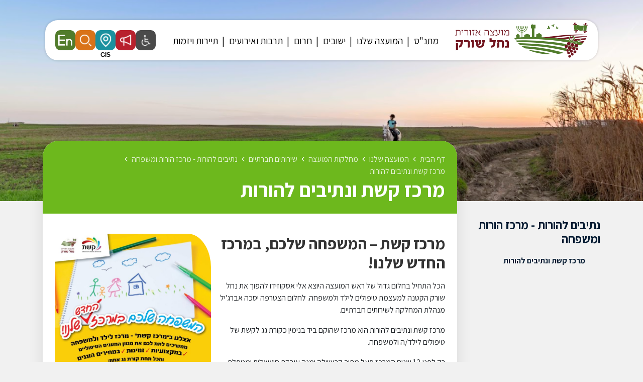

--- FILE ---
content_type: text/html; charset=UTF-8
request_url: https://www.ma-soreq.org.il/139/
body_size: 14757
content:

<!DOCTYPE html>
<html dir="rtl" lang="he" xmlns="http://www.w3.org/1999/xhtml">

	<head>
	
		<title>מרכז קשת ונתיבים להורות</title>
		
        <base href="https://www.ma-soreq.org.il/" />
		
		<meta http-equiv="Content-Type" content="text/html;charset=UTF-8" />
		<meta http-equiv="X-UA-Compatible" content="IE=edge" />
		
		<meta name="viewport" content="width=device-width, initial-scale=1.0">
		
		<meta name="description" content="" />
		<meta name="keywords" content="" />
		
		<meta property="og:image" content="content/images/fb.png" />
		<meta property="og:title" content="מרכז קשת ונתיבים להורות" />
		<meta property="og:description" content="" />
		<meta property="og:url" content="https://www.ma-soreq.org.il/139/" />
		<meta property="og:type" content="website" />
		
		<link rel="shortcut icon" href="content/images/logo.png" type="image/x-icon" />
		
						<link type="text/css" rel="stylesheet" href="https://fonts.googleapis.com/css?family=Assistant:400,700?v=16" />
								<link type="text/css" rel="stylesheet" href="assets/core.css?v=16" />
								<link type="text/css" rel="stylesheet" href="assets/jquery-ui.css?v=16" />
								<link type="text/css" rel="stylesheet" href="assets/bootstrap.min.css?v=16" />
								<link type="text/css" rel="stylesheet" href="assets/binaa-framework.css?v=16" />
								<link type="text/css" rel="stylesheet" href="assets/bNagish/bNagish.css?v=16" />
								<link type="text/css" rel="stylesheet" href="content/smart-form.css?v=16" />
								<link type="text/css" rel="stylesheet" href="content/template.css?v=16" />
								<link type="text/css" rel="stylesheet" href="content/pages.css?v=16" />
								<link type="text/css" rel="stylesheet" href="content/pages-sub-menu.css?v=16" />
								<link type="text/css" rel="stylesheet" href="content/faq.css?v=16" />
								<link type="text/css" rel="stylesheet" href="content/feedback_form.css?v=16" />
								<link type="text/css" rel="stylesheet" href="content/template.page_with_sidebar.css?v=16" />
						
				<!-- Google tag (gtag.js) --> <script async src="https://www.googletagmanager.com/gtag/js?id=G-J901BXH5JX"></script> <script>   window.dataLayer = window.dataLayer || [];   function gtag(){dataLayer.push(arguments);}   gtag('js', new Date());    gtag('config', 'G-J901BXH5JX'); </script>		
	</head>
	
	<body>
		
		<script>
		var jQueryQueue = [];
		</script>
		
		<script src="binaa_tools.js?v=11"></script>				
				
		
		<div class="blocks-skip">
			<a id="skip-to-content" href="/139/#content">דלג לתוכן העמוד</a>
		</div>
		
					<div id="bNagish"></div>
			
			<div class="mobile-navigation-container">
				<div class="mobile-navigation">
					<div class="content">
						<div class="head clearfix">
							<button class="button mobile-navigation-close">
								<span class="offset">סגור תפריט</span>
								<em class="fa fa-times"></em>
							</button>
						</div>
						<form action="./search/" class="mobile-navigation-search">
							<div class="content">
								<label for="mnq" class="offset">חיפוש באתר</label>
								<input type="text" name="q" id="mnq" placeholder="הקלד לחיפוש באתר..." />
								<button class="submit">
									<span class="offset">חפש</span>
									<em class="fa fa-search"></em>
								</button>
							</div>
						</form>
						<nav role="navigation">
							<ul>		<li data-id="232" role="menuitem">
			<span>
				<a class=" empty" href="./מתנ-ס/" >
					<em class="arrow"></em>
					מתנ"ס
				</a>
			</span>
			<ul>		<li data-id="522" role="menuitem">
			<span>
				<a class="" href="./קבוצות-ווטסאפ-מתנס/" >
					<em class="arrow"></em>
					קבוצות ווטסאפ - מתנס
				</a>
			</span>
			
		</li>		<li data-id="393" role="menuitem">
			<span>
				<a class=" empty" href="./קייטנות-קיץ-נחל-שורק/" >
					<em class="arrow"></em>
					קייטנות קיץ נחל שורק
				</a>
			</span>
			<ul>		<li data-id="529" role="menuitem">
			<span>
				<a class=" empty" href="./קורסי-קיץ-נוער-ומיני-נוער/" >
					<em class="arrow"></em>
					קורסי קיץ- נוער ומיני נוער
				</a>
			</span>
			<ul>		<li data-id="530" role="menuitem">
			<span>
				<a class="" href="./קורסי-הקיץ-בנות/" >
					<em class="arrow"></em>
					קורסי הקיץ - בנות
				</a>
			</span>
			
		</li>		<li data-id="531" role="menuitem">
			<span>
				<a class="" href="./קורסי-הקיץ-חרדי/" >
					<em class="arrow"></em>
					קורסי הקיץ- חרדי
				</a>
			</span>
			
		</li>		<li data-id="532" role="menuitem">
			<span>
				<a class="" href="./קורסי-הקיץ-בנים/" >
					<em class="arrow"></em>
					קורסי הקיץ- בנים
				</a>
			</span>
			
		</li></ul>
		</li>		<li data-id="394" role="menuitem">
			<span>
				<a class="" href="./קייטנות-ברוייאר/" >
					<em class="arrow"></em>
					קייטנות ברוייאר
				</a>
			</span>
			<ul>		<li data-id="521" role="menuitem">
			<span>
				<a class="" href="./duplicated-1750254702/" >
					<em class="arrow"></em>
					קייטנות א-ג בנים
				</a>
			</span>
			
		</li>		<li data-id="403" role="menuitem">
			<span>
				<a class="" href="./קייטנות-א-ג/" >
					<em class="arrow"></em>
					קייטנות א-ג בנות
				</a>
			</span>
			
		</li>		<li data-id="404" role="menuitem">
			<span>
				<a class="" href="./duplicated-1684927444/" >
					<em class="arrow"></em>
					קייטנות ד-ו בנים
				</a>
			</span>
			
		</li>		<li data-id="405" role="menuitem">
			<span>
				<a class="" href="./duplicated-1684927462/" >
					<em class="arrow"></em>
					קייטנות ד-ו בנות
				</a>
			</span>
			
		</li></ul>
		</li>		<li data-id="396" role="menuitem">
			<span>
				<a class=" empty" href="./duplicated-1684925837/" >
					<em class="arrow"></em>
					קייטנות ניצני התורה
				</a>
			</span>
			<ul>		<li data-id="414" role="menuitem">
			<span>
				<a class="" href="./קייטנת-ניצני-תורה-א-ג/" >
					<em class="arrow"></em>
					קייטנת ניצני תורה א-ג
				</a>
			</span>
			
		</li>		<li data-id="415" role="menuitem">
			<span>
				<a class="" href="./duplicated-1686261531/" >
					<em class="arrow"></em>
					קייטנת ניצני תורה ד-ו
				</a>
			</span>
			
		</li></ul>
		</li>		<li data-id="397" role="menuitem">
			<span>
				<a class=" empty" href="./duplicated-1684925869/" >
					<em class="arrow"></em>
					קייטנות אור חדש
				</a>
			</span>
			<ul>		<li data-id="420" role="menuitem">
			<span>
				<a class="" href="./אור-חדש-א-ג/" >
					<em class="arrow"></em>
					אור חדש א-ו
				</a>
			</span>
			
		</li></ul>
		</li>		<li data-id="407" role="menuitem">
			<span>
				<a class="" href="./duplicated-1685965516/" >
					<em class="arrow"></em>
					קייטנות אהבת התורה
				</a>
			</span>
			
		</li>		<li data-id="399" role="menuitem">
			<span>
				<a class=" empty" href="./duplicated-1684925916/" >
					<em class="arrow"></em>
					קייטנות טהר
				</a>
			</span>
			<ul>		<li data-id="417" role="menuitem">
			<span>
				<a class="" href="./טהר-א-ג/" >
					<em class="arrow"></em>
					טהר א-ג
				</a>
			</span>
			
		</li>		<li data-id="418" role="menuitem">
			<span>
				<a class="" href="./duplicated-1686262530/" >
					<em class="arrow"></em>
					טהר ד-ו
				</a>
			</span>
			
		</li></ul>
		</li>		<li data-id="402" role="menuitem">
			<span>
				<a class="" href="./duplicated-1684927342/" >
					<em class="arrow"></em>
					פעילות קיץ  ז-ח
				</a>
			</span>
			<ul>		<li data-id="525" role="menuitem">
			<span>
				<a class="" href="./duplicated-1750923022/" >
					<em class="arrow"></em>
					פעילות קיץ ז-ח בנות
				</a>
			</span>
			
		</li>		<li data-id="413" role="menuitem">
			<span>
				<a class="" href="./duplicated-1686260595/" >
					<em class="arrow"></em>
					פעילות קיץ ז-ח בנים
				</a>
			</span>
			
		</li></ul>
		</li>		<li data-id="481" role="menuitem">
			<span>
				<a class="" href="./מחנה-קיץ-מיני-נוער/" >
					<em class="arrow"></em>
					יSTEM-TECH: מחנה קיץ לילדים ונוער
				</a>
			</span>
			
		</li></ul>
		</li>		<li data-id="355" role="menuitem">
			<span>
				<a class="" href="https://www.tarbotns.co.il/" >
					<em class="arrow"></em>
					היכל התרבות
				</a>
			</span>
			
		</li>		<li data-id="240" role="menuitem">
			<span>
				<a class="" href="./0-1654775506-חדר-כושר/" >
					<em class="arrow"></em>
					חדר כושר
				</a>
			</span>
			
		</li>		<li data-id="257" role="menuitem">
			<span>
				<a class="" href="./מעונות/" >
					<em class="arrow"></em>
					מעונות
				</a>
			</span>
			<ul>		<li data-id="258" role="menuitem">
			<span>
				<a class="" href="./מי-אנחנו/" >
					<em class="arrow"></em>
					מי אנחנו?
				</a>
			</span>
			
		</li>		<li data-id="275" role="menuitem">
			<span>
				<a class="" href="./articles/category/2/" >
					<em class="arrow"></em>
					חדשות המעונות
				</a>
			</span>
			
		</li>		<li data-id="276" role="menuitem">
			<span>
				<a class=" empty" href="./הורים-מפרגנים/" >
					<em class="arrow"></em>
					הורים מפרגנים
				</a>
			</span>
			
		</li>		<li data-id="277" role="menuitem">
			<span>
				<a class="" href="./events/?category=2" >
					<em class="arrow"></em>
					אירועים יחודיים
				</a>
			</span>
			
		</li>		<li data-id="278" role="menuitem">
			<span>
				<a class=" empty" href="./מהטבחית-באהבה/" >
					<em class="arrow"></em>
					מהטבחית באהבה
				</a>
			</span>
			
		</li>		<li data-id="279" role="menuitem">
			<span>
				<a class=" empty" href="./מאמרים/" >
					<em class="arrow"></em>
					מאמרים
				</a>
			</span>
			
		</li>		<li data-id="259" role="menuitem">
			<span>
				<a class="" href="./מעונות-המתנס/" >
					<em class="arrow"></em>
					מעונות המתנ"ס
				</a>
			</span>
			
		</li></ul>
		</li>		<li data-id="495" role="menuitem">
			<span>
				<a class="" href="./משחקיה/" >
					<em class="arrow"></em>
					משחקיה
				</a>
			</span>
			
		</li>		<li data-id="249" role="menuitem">
			<span>
				<a class="" href="./ספרייה/" >
					<em class="arrow"></em>
					ספריות
				</a>
			</span>
			<ul>		<li data-id="251" role="menuitem">
			<span>
				<a class="" href="./לוח-חופשות/" >
					<em class="arrow"></em>
					לוח חופשות
				</a>
			</span>
			
		</li>		<li data-id="280" role="menuitem">
			<span>
				<a class="" href="./events/?category=3" >
					<em class="arrow"></em>
					אירועים
				</a>
			</span>
			
		</li>		<li data-id="281" role="menuitem">
			<span>
				<a class="" href="./articles/category/3/" >
					<em class="arrow"></em>
					לוח חדשות
				</a>
			</span>
			
		</li>		<li data-id="282" role="menuitem">
			<span>
				<a class=" empty" href="./ספרים-חדשים/" >
					<em class="arrow"></em>
					ספרים חדשים
				</a>
			</span>
			
		</li>		<li data-id="250" role="menuitem">
			<span>
				<a class="" href="./סניפים-ופעילות/" >
					<em class="arrow"></em>
					סניפים ופעילות
				</a>
			</span>
			<ul>		<li data-id="267" role="menuitem">
			<span>
				<a class="" href="./סניף-מרכזי-מושב-בני-ראם/" >
					<em class="arrow"></em>
					סניף מרכזי – מושב בני ראם
				</a>
			</span>
			
		</li>		<li data-id="268" role="menuitem">
			<span>
				<a class="" href="./סניף-יד-בנימין/" >
					<em class="arrow"></em>
					סניף יד בנימין
				</a>
			</span>
			
		</li>		<li data-id="269" role="menuitem">
			<span>
				<a class="" href="./סניף-חפץ-חיים/" >
					<em class="arrow"></em>
					סניף חפץ חיים
				</a>
			</span>
			
		</li>		<li data-id="270" role="menuitem">
			<span>
				<a class="" href="./סניף-בית-חלקיה/" >
					<em class="arrow"></em>
					סניף בית חלקיה
				</a>
			</span>
			
		</li>		<li data-id="271" role="menuitem">
			<span>
				<a class="" href="./סניף-יסודות/" >
					<em class="arrow"></em>
					סניף יסודות
				</a>
			</span>
			
		</li>		<li data-id="272" role="menuitem">
			<span>
				<a class="" href="./סניף-גני-טל/" >
					<em class="arrow"></em>
					סניף גני טל
				</a>
			</span>
			
		</li>		<li data-id="273" role="menuitem">
			<span>
				<a class="" href="./סניף-נצר-חזני/" >
					<em class="arrow"></em>
					סניף נצר חזני
				</a>
			</span>
			
		</li></ul>
		</li>		<li data-id="283" role="menuitem">
			<span>
				<a class=" empty" href="./הודעות-מתחלפות/" >
					<em class="arrow"></em>
					הודעות מתחלפות
				</a>
			</span>
			
		</li>		<li data-id="252" role="menuitem">
			<span>
				<a class="" href="./נהלים/" >
					<em class="arrow"></em>
					נהלים
				</a>
			</span>
			
		</li></ul>
		</li>		<li data-id="34" role="menuitem">
			<span>
				<a class="" href="./מרכז-צעירים/" >
					<em class="arrow"></em>
					מרכז צעירים
				</a>
			</span>
			<ul>		<li data-id="145" role="menuitem">
			<span>
				<a class=" empty" href="./תעסוקה-ודרושים/" >
					<em class="arrow"></em>
					תעסוקה ודרושים
				</a>
			</span>
			
		</li>		<li data-id="146" role="menuitem">
			<span>
				<a class="" href="./השכלה-ומלגות/" >
					<em class="arrow"></em>
					השכלה ומלגות
				</a>
			</span>
			
		</li>		<li data-id="147" role="menuitem">
			<span>
				<a class=" empty" href="./תרבות-ופנאי/" >
					<em class="arrow"></em>
					תרבות ופנאי
				</a>
			</span>
			
		</li>		<li data-id="148" role="menuitem">
			<span>
				<a class=" empty" href="./מעורבות-חברתית/" >
					<em class="arrow"></em>
					מעורבות חברתית
				</a>
			</span>
			
		</li></ul>
		</li>		<li data-id="242" role="menuitem">
			<span>
				<a class="" href="./בריכה/" >
					<em class="arrow"></em>
					בריכה
				</a>
			</span>
			<ul>		<li data-id="506" role="menuitem">
			<span>
				<a class="" href="./שעות-פתיחה/" >
					<em class="arrow"></em>
					שעות פתיחה
				</a>
			</span>
			
		</li>		<li data-id="500" role="menuitem">
			<span>
				<a class=" empty" href="./תושבי-מועצה/" >
					<em class="arrow"></em>
					תושבי מועצה
				</a>
			</span>
			<ul>		<li data-id="501" role="menuitem">
			<span>
				<a class="" href="./גברים-תושבי-מועצה/" >
					<em class="arrow"></em>
					גברים - תושבי מועצה
				</a>
			</span>
			
		</li>		<li data-id="502" role="menuitem">
			<span>
				<a class="" href="./נשים-תושבי-מועצה/" >
					<em class="arrow"></em>
					נשים- תושבי מועצה
				</a>
			</span>
			
		</li>		<li data-id="509" role="menuitem">
			<span>
				<a class="" href="./מסלולי-קיץ-בבריכה/" >
					<em class="arrow"></em>
					מסלולי קיץ בבריכה
				</a>
			</span>
			
		</li></ul>
		</li>		<li data-id="499" role="menuitem">
			<span>
				<a class=" empty" href="./תושבי-חוץ/" >
					<em class="arrow"></em>
					תושבי חוץ
				</a>
			</span>
			<ul>		<li data-id="503" role="menuitem">
			<span>
				<a class="" href="./גברים-תושבי-חוץ/" >
					<em class="arrow"></em>
					גברים- תושבי חוץ
				</a>
			</span>
			
		</li>		<li data-id="504" role="menuitem">
			<span>
				<a class="" href="./נשים-תושבות-חוץ/" >
					<em class="arrow"></em>
					נשים- תושבות חוץ
				</a>
			</span>
			
		</li>		<li data-id="510" role="menuitem">
			<span>
				<a class="" href="./מסלול-קיץ-בבריכה/" >
					<em class="arrow"></em>
					מסלול קיץ בבריכה
				</a>
			</span>
			
		</li></ul>
		</li>		<li data-id="533" role="menuitem">
			<span>
				<a class="" href="https://docs.google.com/forms/d/e/1FAIpQLSdIFojhItRgqEt-guINp2U-9xkefQqx7FbWSp82vdzF-xzKDA/viewform" >
					<em class="arrow"></em>
					מנוי מיני נוער לקיץ
				</a>
			</span>
			
		</li>		<li data-id="389" role="menuitem">
			<span>
				<a class="" href="./חוגי-בריכה/" >
					<em class="arrow"></em>
					חוגי בריכה
				</a>
			</span>
			
		</li>		<li data-id="288" role="menuitem">
			<span>
				<a class="" href="./0-1655372324-נהלים/" >
					<em class="arrow"></em>
					נהלים
				</a>
			</span>
			
		</li></ul>
		</li>		<li data-id="505" role="menuitem">
			<span>
				<a class="" href="./רישום-במאגר-ספקים-של-מתנ-ס-נחל-שורק/" >
					<em class="arrow"></em>
					רישום במאגר ספקים- של מתנ"ס נחל שורק
				</a>
			</span>
			
		</li>		<li data-id="289" role="menuitem">
			<span>
				<a class="" href="./תרבות/" >
					<em class="arrow"></em>
					תרבות
				</a>
			</span>
			
		</li>		<li data-id="290" role="menuitem">
			<span>
				<a class="" href="./תרבות-תורנית/" >
					<em class="arrow"></em>
					תרבות תורנית
				</a>
			</span>
			
		</li>		<li data-id="337" role="menuitem">
			<span>
				<a class=" empty" href="./חוגים/" >
					<em class="arrow"></em>
					חוגים
				</a>
			</span>
			<ul>		<li data-id="487" role="menuitem">
			<span>
				<a class="" href="./מנוי-ספורט-משולב-נשים/" >
					<em class="arrow"></em>
					מנוי ספורט משולב נשים
				</a>
			</span>
			
		</li>		<li data-id="362" role="menuitem">
			<span>
				<a class="" href="./הסעות-חוגים/" >
					<em class="arrow"></em>
					הסעות חוגים
				</a>
			</span>
			
		</li>		<li data-id="340" role="menuitem">
			<span>
				<a class="" href="https://online.fliphtml5.com/lkgqt/wode/" target="_blank">
					<em class="arrow"></em>
					חוברת חוגים 2025-6
				</a>
			</span>
			
		</li>		<li data-id="339" role="menuitem">
			<span>
				<a class="" href="./דבר-מנהלת-המתנ-ס/" >
					<em class="arrow"></em>
					נהלים
				</a>
			</span>
			
		</li>		<li data-id="338" role="menuitem">
			<span>
				<a class="" href="./0-1661083729-דבר-ראש-המועצה/" >
					<em class="arrow"></em>
					דבר מנהלת המתנ"ס
				</a>
			</span>
			
		</li>		<li data-id="351" role="menuitem">
			<span>
				<a class="" href="https://www.hugim.org.il/hugimweb.dll/sKtBAt4gUzrR0z5hGLjClnCwlvO/?KodMatnas=954" target="_blank">
					<em class="arrow"></em>
					הרשמה לחוגים
				</a>
			</span>
			
		</li>		<li data-id="368" role="menuitem">
			<span>
				<a class="" href="./סדנאות-אייר-סיוון/" >
					<em class="arrow"></em>
					לוח חופשות
				</a>
			</span>
			
		</li></ul>
		</li></ul>
		</li>		<li data-id="216" role="menuitem">
			<span>
				<a class=" empty" href="./המועצה/" >
					<em class="arrow"></em>
					המועצה שלנו
				</a>
			</span>
			<ul>		<li data-id="429" role="menuitem">
			<span>
				<a class=" empty" href="./בחירות/" >
					<em class="arrow"></em>
					בחירות
				</a>
			</span>
			<ul>		<li data-id="442" role="menuitem">
			<span>
				<a class="" href="./הודעה-בדבר-הגשת-הצעות-מועמדים-לראשות-המועצה-רשימת-מועמדים-למועצה-ורשימת-מועמדים-לוועד-מקומי/" >
					<em class="arrow"></em>
					הודעה בדבר הגשת הצעות מועמדים לראשות המועצה, רשימת מועמדים למועצה ורשימת מועמדים לוועד מקומי
				</a>
			</span>
			
		</li>		<li data-id="473" role="menuitem">
			<span>
				<a class="" href="./מכתב-בחירות-ליישובים/" >
					<em class="arrow"></em>
					מכתב בחירות ליישובים
				</a>
			</span>
			
		</li>		<li data-id="475" role="menuitem">
			<span>
				<a class="" href="./הודעות-התפטרות/" >
					<em class="arrow"></em>
					הודעות התפטרות
				</a>
			</span>
			
		</li>		<li data-id="477" role="menuitem">
			<span>
				<a class="" href="./הכרזות-חברי-מליאה-תוצאות/" >
					<em class="arrow"></em>
					תוצאות הבחירות למועצה ולראשות המועצה
				</a>
			</span>
			
		</li>		<li data-id="478" role="menuitem">
			<span>
				<a class="" href="./הכרזות-מועצה-וועד-יישוב/" >
					<em class="arrow"></em>
					הכרזות מועצה- וועד יישוב
				</a>
			</span>
			
		</li>		<li data-id="472" role="menuitem">
			<span>
				<a class="" href="./הודעה-בדבר-דרכי-הצבעה-לאנשים-המוגבלים-בניידות/" >
					<em class="arrow"></em>
					הודעה בדבר דרכי הצבעה לאנשים המוגבלים בניידות
				</a>
			</span>
			
		</li>		<li data-id="439" role="menuitem">
			<span>
				<a class="" href="./הודעה-על-חלוקת-חוברות-להצעת-מועמד-לראשות-המועצה-ורשימת-מועמדים-למועצה-ולוועד-המקומי/" >
					<em class="arrow"></em>
					הודעה על חלוקת חוברות להצעת מועמד לראשות המועצה ורשימת מועמדים למועצה ולוועד המקומי
				</a>
			</span>
			
		</li>		<li data-id="437" role="menuitem">
			<span>
				<a class="" href="./הודעה-בדבר-האפשרות-להגיש-בקשות-לגבי-סוג-הגוף-לניהול-היישוב/" >
					<em class="arrow"></em>
					הודעה בדבר האפשרות להגיש בקשות לגבי סוג הגוף לניהול היישוב
				</a>
			</span>
			
		</li>		<li data-id="433" role="menuitem">
			<span>
				<a class="" href="https://www.gov.il/he/departments/news/news-16-07-23" >
					<em class="arrow"></em>
					קול קורא לגיוס מזכירי קלפיות בחירות ברשויות המקומיות 2023
				</a>
			</span>
			
		</li>		<li data-id="430" role="menuitem">
			<span>
				<a class="" href="./הודעה-בדבר-זכות-העיון-ברשימת-התושבים/" >
					<em class="arrow"></em>
					הודעה בדבר זכות העיון ברשימת התושבים
				</a>
			</span>
			
		</li>		<li data-id="441" role="menuitem">
			<span>
				<a class="" href="./הודעה-על-מספר-נציגי-האזור-במועצה/" >
					<em class="arrow"></em>
					הודעה על מספר נציגי האזור במועצה
				</a>
			</span>
			
		</li>		<li data-id="436" role="menuitem">
			<span>
				<a class="" href="./הודעה-בדבר-מודד-כללי-בבחירות-המועצה/" >
					<em class="arrow"></em>
					הודעה בדבר מודד כללי בבחירות המועצה
				</a>
			</span>
			
		</li></ul>
		</li>		<li data-id="507" role="menuitem">
			<span>
				<a class="" href="./phonebook" >
					<em class="arrow"></em>
					טלפונים חשובים / צור קשר
				</a>
			</span>
			
		</li>		<li data-id="217" role="menuitem">
			<span>
				<a class="" href="./חזון-המועצה/" >
					<em class="arrow"></em>
					חזון המועצה
				</a>
			</span>
			
		</li>		<li data-id="13" role="menuitem">
			<span>
				<a class="" href="./לשכת-ראש-המועצה/" >
					<em class="arrow"></em>
					לשכת ראש המועצה
				</a>
			</span>
			
		</li>		<li data-id="321" role="menuitem">
			<span>
				<a class="" href="./מנכ-לית-המועצה/" >
					<em class="arrow"></em>
					מנכ''לית המועצה
				</a>
			</span>
			<ul>		<li data-id="118" role="menuitem">
			<span>
				<a class="" href="./משאבי-אנוש/" >
					<em class="arrow"></em>
					משאבי אנוש
				</a>
			</span>
			
		</li></ul>
		</li>		<li data-id="3" role="menuitem">
			<span>
				<a class=" empty" href="./מחלקות-המועצה/" >
					<em class="arrow"></em>
					מחלקות המועצה
				</a>
			</span>
			<ul>		<li data-id="354" role="menuitem">
			<span>
				<a class="" href="./שכר-ומשאבי-אנוש/" >
					<em class="arrow"></em>
					שכר ומשאבי אנוש
				</a>
			</span>
			
		</li>		<li data-id="364" role="menuitem">
			<span>
				<a class="" href="./שרותי-דת/" >
					<em class="arrow"></em>
					שרותי דת
				</a>
			</span>
			
		</li>		<li data-id="21" role="menuitem">
			<span>
				<a class="" href="./חינוך/" >
					<em class="arrow"></em>
					חינוך
				</a>
			</span>
			<ul>		<li data-id="468" role="menuitem">
			<span>
				<a class="" href="https://www.eprsys.co.il/EPRPayments/hin/entery1?rshut=856" >
					<em class="arrow"></em>
					רישום לגנים וכיתות א'
				</a>
			</span>
			
		</li>		<li data-id="361" role="menuitem">
			<span>
				<a class="" href="https://www.ma-soreq.org.il/forms/?category=21" >
					<em class="arrow"></em>
					טפסים חשובים
				</a>
			</span>
			<ul>		<li data-id="428" role="menuitem">
			<span>
				<a class="" href="./ערעור-שיבוץ-גנים-תשפ-ד/" >
					<em class="arrow"></em>
					ערעור שיבוץ גנים תשפ"ו
				</a>
			</span>
			
		</li>		<li data-id="462" role="menuitem">
			<span>
				<a class="" href="./0-1700122706-טופס-העברה-בין-מסגרות/" >
					<em class="arrow"></em>
					טופס העברה בין מסגרות
				</a>
			</span>
			
		</li></ul>
		</li>		<li data-id="467" role="menuitem">
			<span>
				<a class="" href="https://parents.education.gov.il/prhnet/gov-education/support/medical-assistants" >
					<em class="arrow"></em>
					זכאות לסיוע/מלווה למטרת טיפול
				</a>
			</span>
			
		</li>		<li data-id="84" role="menuitem">
			<span>
				<a class="" href="./על-המחלקה/" >
					<em class="arrow"></em>
					על המחלקה
				</a>
			</span>
			
		</li>		<li data-id="122" role="menuitem">
			<span>
				<a class="" href="./קידום-בריאות/" >
					<em class="arrow"></em>
					קידום בריאות
				</a>
			</span>
			
		</li>		<li data-id="90" role="menuitem">
			<span>
				<a class="" href="./גנים-וגיל-הרך/" >
					<em class="arrow"></em>
					גנים וגיל הרך
				</a>
			</span>
			
		</li>		<li data-id="123" role="menuitem">
			<span>
				<a class="" href="./איכות-הסביבה-וחינוך-סביבתי/" >
					<em class="arrow"></em>
					איכות הסביבה וחינוך סביבתי
				</a>
			</span>
			
		</li>		<li data-id="89" role="menuitem">
			<span>
				<a class="" href="./בתי-ספר-יסודיים/" >
					<em class="arrow"></em>
					בתי ספר יסודיים
				</a>
			</span>
			<ul>		<li data-id="328" role="menuitem">
			<span>
				<a class="" href="./duplicated-1660642287/" >
					<em class="arrow"></em>
					ממ"ד תורני "ברויאר" א-ו ביד בנימין
				</a>
			</span>
			
		</li>		<li data-id="186" role="menuitem">
			<span>
				<a class="" href="./ממ-ד-לבנים-ת-ת-ניצני-התורה-א-ח-בנצר-חזני/" >
					<em class="arrow"></em>
					 ממ"ד לבנים ת"ת "ניצני התורה" א-ח בנצר חזני
				</a>
			</span>
			
		</li>		<li data-id="187" role="menuitem">
			<span>
				<a class="" href="./ממלכתי-חרדי-לאומי-לבנות-א-ח-אור-חדש-בנצר-חזני/" >
					<em class="arrow"></em>
					ממלכתי חרדי לאומי לבנות א-ח "אור חדש" בנצר חזני
				</a>
			</span>
			
		</li>		<li data-id="188" role="menuitem">
			<span>
				<a class="" href="./ממלכתי-חרדי-לבנים-ת-ת-תורת-החיים-ביד-בנימין/" >
					<em class="arrow"></em>
					ממלכתי חרדי לבנים ת"ת "אהבת תורה" ביד בנימין
				</a>
			</span>
			
		</li>		<li data-id="189" role="menuitem">
			<span>
				<a class="" href="./ממלכתי-חרדי-לבנות-א-ח-טוהר-ביד-בנימין/" >
					<em class="arrow"></em>
					ממלכתי חרדי לבנות א-ח "טהר" ביד בנימין
				</a>
			</span>
			
		</li>		<li data-id="190" role="menuitem">
			<span>
				<a class="" href="./מוכר-שאינו-רשמי-לבנות-החינוך-העצמאי-בית-יעקב-ביסודות/" >
					<em class="arrow"></em>
					מוכר שאינו רשמי לבנות החינוך העצמאי "בית יעקב" ביסודות
				</a>
			</span>
			
		</li>		<li data-id="191" role="menuitem">
			<span>
				<a class="" href="./מוכר-שאינו-רשמי-לבנים-א-ח-החיידר-החדש-ביסודות/" >
					<em class="arrow"></em>
					מוכר שאינו רשמי לבנים א-ח "החיידר החדש" ביסודות
				</a>
			</span>
			
		</li></ul>
		</li>		<li data-id="93" role="menuitem">
			<span>
				<a class="" href="./מוסדות-חינוך-על-יסודיים/" >
					<em class="arrow"></em>
					מוסדות חינוך על יסודיים
				</a>
			</span>
			<ul>		<li data-id="294" role="menuitem">
			<span>
				<a class=" empty" href="./ישיבת-צביה-קטיף/" >
					<em class="arrow"></em>
					ישיבת "צביה קטיף"
				</a>
			</span>
			
		</li>		<li data-id="295" role="menuitem">
			<span>
				<a class="" href="./אולפנת-צביה-חפץ-חיים/" >
					<em class="arrow"></em>
					אולפנת "צביה" חפץ חיים
				</a>
			</span>
			
		</li>		<li data-id="296" role="menuitem">
			<span>
				<a class="" href="./ישיבה-קטנה-תורת-החיים/" >
					<em class="arrow"></em>
					ישיבה לצעירים "תורת החיים"
				</a>
			</span>
			
		</li>		<li data-id="297" role="menuitem">
			<span>
				<a class="" href="./אולפנת-טוהר/" >
					<em class="arrow"></em>
					אולפנת טוהר
				</a>
			</span>
			
		</li></ul>
		</li>		<li data-id="92" role="menuitem">
			<span>
				<a class="" href="./חינוך-מיוחד/" >
					<em class="arrow"></em>
					חינוך מיוחד
				</a>
			</span>
			<ul>		<li data-id="103" role="menuitem">
			<span>
				<a class="" href="./וועדות-השמה/" >
					<em class="arrow"></em>
					וועדות השמה
				</a>
			</span>
			
		</li></ul>
		</li>		<li data-id="88" role="menuitem">
			<span>
				<a class="" href="./מדור-היסעים-ותחבורה/" >
					<em class="arrow"></em>
					הסעות- תשפ"ו
				</a>
			</span>
			<ul>		<li data-id="100" role="menuitem">
			<span>
				<a class="" href="./בטיחות-בדרכים-זה-ב/" >
					<em class="arrow"></em>
					בטיחות בדרכים – זה"ב
				</a>
			</span>
			
		</li></ul>
		</li>		<li data-id="195" role="menuitem">
			<span>
				<a class="" href="./טופס-אישור-לימודי-חוץ/" >
					<em class="arrow"></em>
					בקשה לאישור לימודי חוץ
				</a>
			</span>
			
		</li>		<li data-id="95" role="menuitem">
			<span>
				<a class=" empty" href="./פרויקטים/" >
					<em class="arrow"></em>
					פרויקטים
				</a>
			</span>
			<ul>		<li data-id="107" role="menuitem">
			<span>
				<a class="" href="./מרכז-מדעי-אומנותי/" >
					<em class="arrow"></em>
					מרכז מדעי אומנותי
				</a>
			</span>
			
		</li></ul>
		</li>		<li data-id="348" role="menuitem">
			<span>
				<a class="" href="./צהרונים/" >
					<em class="arrow"></em>
					צהרונים
				</a>
			</span>
			<ul>		<li data-id="567" role="menuitem">
			<span>
				<a class="" href="./צהרונים-מגזר-חרדי/" >
					<em class="arrow"></em>
					צהרונים מגזר חרדי
				</a>
			</span>
			
		</li></ul>
		</li>		<li data-id="299" role="menuitem">
			<span>
				<a class="" href="./0-1657622950-קב-ס/" >
					<em class="arrow"></em>
					קב"ס
				</a>
			</span>
			
		</li>		<li data-id="97" role="menuitem">
			<span>
				<a class="" href="./שפ-ח-שירות-פסיכולוגי-חינוכי/" >
					<em class="arrow"></em>
					שפ"ח - שירות פסיכולוגי חינוכי
				</a>
			</span>
			<ul>		<li data-id="108" role="menuitem">
			<span>
				<a class="" href="./פחד-וחרדה-כן-כן-גם-אצלנו/" >
					<em class="arrow"></em>
					פחד וחרדה - כן, כן, גם אצלנו
				</a>
			</span>
			
		</li>		<li data-id="109" role="menuitem">
			<span>
				<a class="" href="./ילדכם-עולה-לגן-מה-חשוב-לדעת/" >
					<em class="arrow"></em>
					ילדכם עולה לגן, מה חשוב לדעת?
				</a>
			</span>
			
		</li>		<li data-id="110" role="menuitem">
			<span>
				<a class="" href="./יחסי-מורה-תלמיד/" >
					<em class="arrow"></em>
					יחסי מורה- תלמיד
				</a>
			</span>
			
		</li></ul>
		</li></ul>
		</li>		<li data-id="22" role="menuitem">
			<span>
				<a class="" href="./ביטחון/" >
					<em class="arrow"></em>
					ביטחון וחרום
				</a>
			</span>
			<ul>		<li data-id="112" role="menuitem">
			<span>
				<a class="" href="./מוקד/" >
					<em class="arrow"></em>
					מוקד
				</a>
			</span>
			
		</li>		<li data-id="111" role="menuitem">
			<span>
				<a class="" href="./שיטור-קהילתי/" >
					<em class="arrow"></em>
					שיטור קהילתי
				</a>
			</span>
			
		</li>		<li data-id="357" role="menuitem">
			<span>
				<a class=" empty" href="./גיוס-מתנדבים/" >
					<em class="arrow"></em>
					גיוס מתנדבים
				</a>
			</span>
			
		</li>		<li data-id="356" role="menuitem">
			<span>
				<a class=" empty" href="./מד-א/" >
					<em class="arrow"></em>
					מד"א
				</a>
			</span>
			
		</li></ul>
		</li>		<li data-id="23" role="menuitem">
			<span>
				<a class="" href="./גזברות/" >
					<em class="arrow"></em>
					גזברות
				</a>
			</span>
			<ul>		<li data-id="461" role="menuitem">
			<span>
				<a class="" href="./פרסום-לרשות-המים/" >
					<em class="arrow"></em>
					פרסום לרשות המים
				</a>
			</span>
			
		</li>		<li data-id="119" role="menuitem">
			<span>
				<a class="" href="./דו-ח-לתושב/" >
					<em class="arrow"></em>
					דו"ח לתושב
				</a>
			</span>
			
		</li>		<li data-id="114" role="menuitem">
			<span>
				<a class="" href="./הנהלת-חשבונות/" >
					<em class="arrow"></em>
					הנהלת חשבונות
				</a>
			</span>
			
		</li>		<li data-id="115" role="menuitem">
			<span>
				<a class="" href="./גביה-וארנונה/" >
					<em class="arrow"></em>
					גביה וארנונה
				</a>
			</span>
			<ul>		<li data-id="561" role="menuitem">
			<span>
				<a class="" href="https://www.ma-soreq.org.il/%D7%98%D7%A4%D7%A1%D7%99%D7%9D-%D7%93%D7%99%D7%92%D7%99%D7%98%D7%9C%D7%99%D7%99%D7%9D-%D7%91%D7%A0%D7%95%D7%A9%D7%90%D7%99-%D7%92%D7%91%D7%99%D7%94-%D7%95%D7%90%D7%A8%D7%A0%D7%95%D7%A0%D7%94/" >
					<em class="arrow"></em>
					טפסים דיגיטליים בנושאי גביה וארנונה
				</a>
			</span>
			
		</li></ul>
		</li>		<li data-id="432" role="menuitem">
			<span>
				<a class="" href="./ועדה-לעניני-גבייה/" >
					<em class="arrow"></em>
					ועדה לעניני גבייה
				</a>
			</span>
			
		</li></ul>
		</li>		<li data-id="24" role="menuitem">
			<span>
				<a class="" href="./הנדסה/" >
					<em class="arrow"></em>
					הנדסה
				</a>
			</span>
			<ul>		<li data-id="367" role="menuitem">
			<span>
				<a class="" href="./מקומות-ציבוריים-מונגשים/" >
					<em class="arrow"></em>
					מקומות ציבוריים מונגשים
				</a>
			</span>
			
		</li></ul>
		</li>		<li data-id="434" role="menuitem">
			<span>
				<a class=" empty" href="./חברה-כלכלית-לנחל-שורק/" >
					<em class="arrow"></em>
					חברה כלכלית לנחל שורק
				</a>
			</span>
			<ul>		<li data-id="435" role="menuitem">
			<span>
				<a class="" href="./תוכנית-שנתית-להעסקת-עובדים-עם-מוגבלות-בחברה-הכלכלית-לנחל-שורק-2023/" >
					<em class="arrow"></em>
					תוכנית שנתית להעסקת עובדים עם מוגבלות בחברה הכלכלית לנחל שורק 2026
				</a>
			</span>
			
		</li></ul>
		</li>		<li data-id="25" role="menuitem">
			<span>
				<a class=" empty" href="./ש-פ-ע-תחזוקה-ותברואה/" >
					<em class="arrow"></em>
					ש.פ.ע - תחזוקה ותברואה
				</a>
			</span>
			<ul>		<li data-id="120" role="menuitem">
			<span>
				<a class="" href="./תחזוקה/" >
					<em class="arrow"></em>
					תחזוקה
				</a>
			</span>
			
		</li>		<li data-id="124" role="menuitem">
			<span>
				<a class="" href="./תברואה/" >
					<em class="arrow"></em>
					תברואה
				</a>
			</span>
			<ul>		<li data-id="365" role="menuitem">
			<span>
				<a class="" href="./רשימת-פינות-גזם-בית-חלקיה/" >
					<em class="arrow"></em>
					רשימת פינות גזם בית חלקיה
				</a>
			</span>
			
		</li>		<li data-id="366" role="menuitem">
			<span>
				<a class="" href="./רשימת-פינות-גזם-גני-טל/" >
					<em class="arrow"></em>
					רשימת פינות גזם גני טל
				</a>
			</span>
			
		</li>		<li data-id="127" role="menuitem">
			<span>
				<a class="" href="./רשימת-פינות-גזם-ביד-בנימין/" >
					<em class="arrow"></em>
					רשימת פינות גזם ביד בנימין
				</a>
			</span>
			
		</li></ul>
		</li>		<li data-id="125" role="menuitem">
			<span>
				<a class="" href="./גזם-ופסולת/" >
					<em class="arrow"></em>
					גזם ופסולת
				</a>
			</span>
			
		</li>		<li data-id="126" role="menuitem">
			<span>
				<a class="" href="./רישוי-עסקים/" >
					<em class="arrow"></em>
					רישוי עסקים דף ראשי
				</a>
			</span>
			<ul>		<li data-id="547" role="menuitem">
			<span>
				<a class="" href="./מדיניות-אכיפת-רישוי-עסקים/" >
					<em class="arrow"></em>
					מדיניות אכיפת רישוי עסקים
				</a>
			</span>
			
		</li>		<li data-id="444" role="menuitem">
			<span>
				<a class="" href="./חוק-רישוי-עסקים/" >
					<em class="arrow"></em>
					מטרות חוק רישוי עסקים
				</a>
			</span>
			
		</li>		<li data-id="443" role="menuitem">
			<span>
				<a class="" href="./תהליך-רישוי-עסקים/" >
					<em class="arrow"></em>
					תהליך רישוי עסקים
				</a>
			</span>
			
		</li>		<li data-id="447" role="menuitem">
			<span>
				<a class="" href="./המפרט-האחיד-של-הרשות/" >
					<em class="arrow"></em>
					המפרט האחיד של הרשות
				</a>
			</span>
			
		</li>		<li data-id="390" role="menuitem">
			<span>
				<a class="" href="https://rishuy-portal.citysys.co.il/new_request/?mun=nahal_soreq" >
					<em class="arrow"></em>
					הגשת בקשה לרישיון עסק
				</a>
			</span>
			
		</li>		<li data-id="440" role="menuitem">
			<span>
				<a class="" href="./הגשת-השגה/" >
					<em class="arrow"></em>
					הגשת השגה
				</a>
			</span>
			
		</li>		<li data-id="325" role="menuitem">
			<span>
				<a class="" href="./0-1659433089-טפסים/" >
					<em class="arrow"></em>
					טפסים
				</a>
			</span>
			
		</li>		<li data-id="391" role="menuitem">
			<span>
				<a class="" href="https://rishuy-portal.citysys.co.il/?mun=nahal_soreq#/baal/login" >
					<em class="arrow"></em>
					הצגת סטטוס לבעל העסק
				</a>
			</span>
			
		</li>		<li data-id="392" role="menuitem">
			<span>
				<a class="" href="./רוכלות-מזון-פוד-טראק/" >
					<em class="arrow"></em>
					רוכלות מזון (פוד-טראק)
				</a>
			</span>
			
		</li></ul>
		</li></ul>
		</li>		<li data-id="26" role="menuitem">
			<span>
				<a class="" href="./שירותים-חברתיים/" >
					<em class="arrow"></em>
					שירותים חברתיים
				</a>
			</span>
			<ul>		<li data-id="128" role="menuitem">
			<span>
				<a class="" href="./בית-סיעודי/" >
					<em class="arrow"></em>
					בית סיעודי
				</a>
			</span>
			
		</li>		<li data-id="129" role="menuitem">
			<span>
				<a class=" empty" href="./מועדוניות/" >
					<em class="arrow"></em>
					מועדוניות
				</a>
			</span>
			
		</li>		<li data-id="137" role="menuitem">
			<span>
				<a class="" href="./מת-ת-מרכז-תעסוקתי-תורני/" >
					<em class="arrow"></em>
					מת"ת - מרכז תעסוקתי תורני
				</a>
			</span>
			
		</li>		<li data-id="131" role="menuitem">
			<span>
				<a class="" href="./מרכז-יום-לקשיש/" >
					<em class="arrow"></em>
					מרכז יום לקשיש
				</a>
			</span>
			
		</li>		<li data-id="132" role="menuitem">
			<span>
				<a class="" href="./הקתדרה/" >
					<em class="arrow"></em>
					הקתדרה
				</a>
			</span>
			
		</li>		<li data-id="134" role="menuitem">
			<span>
				<a class="" href="./קשר-מרכז-להורות-ומשפחה/" >
					<em class="arrow"></em>
					קשת - מרכז להורות ומשפחה
				</a>
			</span>
			
		</li>		<li data-id="138" role="menuitem">
			<span>
				<a class="" href="./נתיבים-להורות-מרכז-הורות-ומשפחה/" >
					<em class="arrow"></em>
					נתיבים להורות - מרכז הורות ומשפחה
				</a>
			</span>
			<ul>		<li data-id="139" role="menuitem">
			<span>
				<a class="on" href="./מרכז-קשת-ונתיבים-להורות/" >
					<em class="arrow"></em>
					מרכז קשת ונתיבים להורות
				</a>
			</span>
			
		</li></ul>
		</li>		<li data-id="136" role="menuitem">
			<span>
				<a class="" href="./רוצים-להתנדב-לחצו-כאן/" >
					<em class="arrow"></em>
					רוצים להתנדב? לחצו כאן
				</a>
			</span>
			
		</li></ul>
		</li></ul>
		</li>		<li data-id="4" role="menuitem">
			<span>
				<a class=" empty" href="./מידע-לתושב/" >
					<em class="arrow"></em>
					מידע לתושב
				</a>
			</span>
			<ul>		<li data-id="537" role="menuitem">
			<span>
				<a class="" href="./phonebook" >
					<em class="arrow"></em>
					טלפונים חשובים / צור קשר
				</a>
			</span>
			
		</li>		<li data-id="39" role="menuitem">
			<span>
				<a class="" href="./חופש-המידע/" >
					<em class="arrow"></em>
					חופש המידע
				</a>
			</span>
			
		</li>		<li data-id="38" role="menuitem">
			<span>
				<a class="" href="./ממונה-תלונות-הציבור/" >
					<em class="arrow"></em>
					ממונה תלונות הציבור
				</a>
			</span>
			
		</li>		<li data-id="37" role="menuitem">
			<span>
				<a class=" empty" href="./תחבורה-ציבורית/" >
					<em class="arrow"></em>
					תחבורה ציבורית
				</a>
			</span>
			
		</li>		<li data-id="36" role="menuitem">
			<span>
				<a class="" href="./אזרחים-ותיקים/" >
					<em class="arrow"></em>
					אזרחים ותיקים
				</a>
			</span>
			<ul>		<li data-id="140" role="menuitem">
			<span>
				<a class="" href="./מיצוי-זכויות/" >
					<em class="arrow"></em>
					מיצוי זכויות
				</a>
			</span>
			
		</li>		<li data-id="141" role="menuitem">
			<span>
				<a class="" href="./קהילה-תומכת/" >
					<em class="arrow"></em>
					קהילה תומכת
				</a>
			</span>
			
		</li>		<li data-id="142" role="menuitem">
			<span>
				<a class="" href="./תרבות-ופנאי-ותיקים/" >
					<em class="arrow"></em>
					תרבות ופנאי ותיקים
				</a>
			</span>
			
		</li>		<li data-id="143" role="menuitem">
			<span>
				<a class="" href="./ותיקים-לומדים-יחד/" >
					<em class="arrow"></em>
					ותיקים לומדים יחד
				</a>
			</span>
			
		</li>		<li data-id="324" role="menuitem">
			<span>
				<a class="" href="./327/" >
					<em class="arrow"></em>
					יחידת התנדבות
				</a>
			</span>
			
		</li></ul>
		</li>		<li data-id="35" role="menuitem">
			<span>
				<a class="" href="./גמ-חים/" >
					<em class="arrow"></em>
					גמ"חים
				</a>
			</span>
			<ul>		<li data-id="550" role="menuitem">
			<span>
				<a class="" href="./duplicated-1753086403/" >
					<em class="arrow"></em>
					גמ"ח תפילין
				</a>
			</span>
			
		</li>		<li data-id="151" role="menuitem">
			<span>
				<a class="" href="./גמ-ח-כיסאות-שולחנות-ומפות/" >
					<em class="arrow"></em>
					גמ"ח כיסאות, שולחנות ומפות
				</a>
			</span>
			
		</li>		<li data-id="152" role="menuitem">
			<span>
				<a class="" href="./עששיות-לחופה/" >
					<em class="arrow"></em>
					עששיות לחופה
				</a>
			</span>
			
		</li>		<li data-id="153" role="menuitem">
			<span>
				<a class="" href="./גמ-ח-סדר-ברית-מילה/" >
					<em class="arrow"></em>
					גמ"ח סדר ברית מילה
				</a>
			</span>
			
		</li>		<li data-id="154" role="menuitem">
			<span>
				<a class="" href="./גמ-ח-כרית-לברית-מילה/" >
					<em class="arrow"></em>
					גמ"ח כרית לברית מילה
				</a>
			</span>
			
		</li>		<li data-id="155" role="menuitem">
			<span>
				<a class="" href="./גמ-ח-שמחות-בחסדי-שמיים/" >
					<em class="arrow"></em>
					גמ"ח שמחות "בחסדי שמיים"
				</a>
			</span>
			
		</li>		<li data-id="156" role="menuitem">
			<span>
				<a class="" href="./חנה-יוליס-הלבשה-תחתונה-כל-המשפחה/" >
					<em class="arrow"></em>
					חנה יוליס – הלבשה תחתונה כל המשפחה
				</a>
			</span>
			
		</li>		<li data-id="157" role="menuitem">
			<span>
				<a class="" href="./157-1646916285-מיכל-כובעים-ומטפחות/" >
					<em class="arrow"></em>
					מיכל כובעים ומטפחות
				</a>
			</span>
			
		</li>		<li data-id="158" role="menuitem">
			<span>
				<a class="" href="./נעלה/" >
					<em class="arrow"></em>
					נעלה
				</a>
			</span>
			
		</li>		<li data-id="159" role="menuitem">
			<span>
				<a class="" href="./גמ-ח-שמלות-לשמחות-לנערות-נשים-וילדות/" >
					<em class="arrow"></em>
					גמ"ח שמלות לשמחות לנערות נשים וילדות
				</a>
			</span>
			
		</li>		<li data-id="160" role="menuitem">
			<span>
				<a class="" href="./גמ-ח-מוצרי-תינוקות/" >
					<em class="arrow"></em>
					גמ"ח מוצרי תינוקות
				</a>
			</span>
			
		</li>		<li data-id="161" role="menuitem">
			<span>
				<a class="" href="./גמ-ח-בגדים-יד-רבקה/" >
					<em class="arrow"></em>
					גמ"ח בגדים "יד רבקה"
				</a>
			</span>
			
		</li>		<li data-id="162" role="menuitem">
			<span>
				<a class="" href="./עזרא-למרפא/" >
					<em class="arrow"></em>
					עזרא למרפא
				</a>
			</span>
			
		</li>		<li data-id="163" role="menuitem">
			<span>
				<a class="" href="./גמ-ח-נשמת-אדם/" >
					<em class="arrow"></em>
					גמ"ח נשמת אדם
				</a>
			</span>
			
		</li>		<li data-id="164" role="menuitem">
			<span>
				<a class="" href="./גמ-ח-חסד-של-אמת/" >
					<em class="arrow"></em>
					גמ"ח חסד של אמת
				</a>
			</span>
			
		</li>		<li data-id="165" role="menuitem">
			<span>
				<a class="" href="./לבנות-ולהיבנות-פרויקט-בניית-סוכה/" >
					<em class="arrow"></em>
					לבנות ולהיבנות – פרויקט בניית סוכה
				</a>
			</span>
			
		</li>		<li data-id="166" role="menuitem">
			<span>
				<a class="" href="./גמ-ח-ספרי-צדיקים-ודמויות-תנ-ך/" >
					<em class="arrow"></em>
					גמ"ח ספרי צדיקים ודמויות תנ"ך
				</a>
			</span>
			
		</li></ul>
		</li>		<li data-id="33" role="menuitem">
			<span>
				<a class="" href="./מרפאה-איזורית/" >
					<em class="arrow"></em>
					מרפאה איזורית
				</a>
			</span>
			
		</li>		<li data-id="32" role="menuitem">
			<span>
				<a class="" href="./וטרינר/" >
					<em class="arrow"></em>
					וטרינר
				</a>
			</span>
			
		</li>		<li data-id="31" role="menuitem">
			<span>
				<a class="" href="./נגישות-בנחל-שורק/" >
					<em class="arrow"></em>
					נגישות בנחל שורק
				</a>
			</span>
			
		</li>		<li data-id="30" role="menuitem">
			<span>
				<a class="" href="./דת/" >
					<em class="arrow"></em>
					דת
				</a>
			</span>
			
		</li>		<li data-id="29" role="menuitem">
			<span>
				<a class="" href="./החוק-למניעת-עישון/" >
					<em class="arrow"></em>
					החוק למניעת עישון
				</a>
			</span>
			
		</li>		<li data-id="28" role="menuitem">
			<span>
				<a class="" href="./מספרי-שערים-למנויים/" >
					<em class="arrow"></em>
					מספרי שערים למנויים
				</a>
			</span>
			
		</li>		<li data-id="27" role="menuitem">
			<span>
				<a class="" href="./136/" >
					<em class="arrow"></em>
					יחידת המתנדבים
				</a>
			</span>
			
		</li></ul>
		</li>		<li data-id="16" role="menuitem">
			<span>
				<a class="" href="./מליאת-המועצה-וועדות/" >
					<em class="arrow"></em>
					מליאת המועצה וועדות
				</a>
			</span>
			<ul>		<li data-id="70" role="menuitem">
			<span>
				<a class="" href="./ועדת-הנהלה/" >
					<em class="arrow"></em>
					ועדת הנהלה
				</a>
			</span>
			
		</li>		<li data-id="71" role="menuitem">
			<span>
				<a class="" href="./ועדת-כספים/" >
					<em class="arrow"></em>
					ועדת כספים
				</a>
			</span>
			
		</li>		<li data-id="72" role="menuitem">
			<span>
				<a class="" href="./ועדת-השקעות/" >
					<em class="arrow"></em>
					ועדת השקעות
				</a>
			</span>
			
		</li>		<li data-id="73" role="menuitem">
			<span>
				<a class="" href="./ועדת-מכרזים/" >
					<em class="arrow"></em>
					ועדת מכרזים
				</a>
			</span>
			
		</li>		<li data-id="74" role="menuitem">
			<span>
				<a class="" href="./ועדת-תמיכות/" >
					<em class="arrow"></em>
					ועדת תמיכות
				</a>
			</span>
			
		</li>		<li data-id="75" role="menuitem">
			<span>
				<a class="" href="./ועדת-הקצאות/" >
					<em class="arrow"></em>
					ועדת הקצאות
				</a>
			</span>
			
		</li>		<li data-id="536" role="menuitem">
			<span>
				<a class="" href="./duplicated-1751449727/" >
					<em class="arrow"></em>
					ועדת הנחות
				</a>
			</span>
			
		</li>		<li data-id="76" role="menuitem">
			<span>
				<a class="" href="./ועדת-הנחות/" >
					<em class="arrow"></em>
					ועדת הנצחות
				</a>
			</span>
			
		</li>		<li data-id="534" role="menuitem">
			<span>
				<a class="" href="./duplicated-1751449468/" >
					<em class="arrow"></em>
					ועדה חקלאית
				</a>
			</span>
			
		</li>		<li data-id="77" role="menuitem">
			<span>
				<a class="" href="./ועדת-ערר/" >
					<em class="arrow"></em>
					ועדת ערר
				</a>
			</span>
			
		</li>		<li data-id="78" role="menuitem">
			<span>
				<a class="" href="./ועדת-ביקורת/" >
					<em class="arrow"></em>
					ועדת ביקורת
				</a>
			</span>
			
		</li>		<li data-id="79" role="menuitem">
			<span>
				<a class="" href="./ועדת-חינוך/" >
					<em class="arrow"></em>
					ועדת חינוך
				</a>
			</span>
			
		</li>		<li data-id="80" role="menuitem">
			<span>
				<a class="" href="./ועדת-איכות-הסביבה-וחקלאות/" >
					<em class="arrow"></em>
					ועדת איכות הסביבה
				</a>
			</span>
			
		</li>		<li data-id="81" role="menuitem">
			<span>
				<a class="" href="./ועדת-ביטחון/" >
					<em class="arrow"></em>
					ועדת ביטחון
				</a>
			</span>
			
		</li>		<li data-id="82" role="menuitem">
			<span>
				<a class=" empty" href="./ועדת-מל-ח/" >
					<em class="arrow"></em>
					ועדת מל"ח
				</a>
			</span>
			
		</li>		<li data-id="535" role="menuitem">
			<span>
				<a class="" href="./duplicated-1751449536/" >
					<em class="arrow"></em>
					ועדת מאבק בסמים
				</a>
			</span>
			
		</li>		<li data-id="83" role="menuitem">
			<span>
				<a class="" href="./ועדת-מאבק-בסמים/" >
					<em class="arrow"></em>
					ועדה לקליטת עליה
				</a>
			</span>
			
		</li></ul>
		</li>		<li data-id="116" role="menuitem">
			<span>
				<a class="" href="./צווי-מיסים/" >
					<em class="arrow"></em>
					צווי מיסים
				</a>
			</span>
			
		</li>		<li data-id="220" role="menuitem">
			<span>
				<a class="" href="./חוקי-עזר/" >
					<em class="arrow"></em>
					חוקי עזר
				</a>
			</span>
			
		</li>		<li data-id="219" role="menuitem">
			<span>
				<a class="" href="./מבקר-המדינה-וממונה-על-תלונות-הציבור/" >
					<em class="arrow"></em>
					ביקורת פנים
				</a>
			</span>
			
		</li>		<li data-id="263" role="menuitem">
			<span>
				<a class=" empty" href="./0-1655107359-דרושים-ומכרזים/" >
					<em class="arrow"></em>
					דרושים ומכרזים ומאגר ספקים
				</a>
			</span>
			<ul>		<li data-id="265" role="menuitem">
			<span>
				<a class="" href="./bids/" >
					<em class="arrow"></em>
					מכרזים
				</a>
			</span>
			
		</li>		<li data-id="264" role="menuitem">
			<span>
				<a class="" href="./wanted/" >
					<em class="arrow"></em>
					דרושים
				</a>
			</span>
			
		</li>		<li data-id="578" role="menuitem">
			<span>
				<a class="" href="https://maagarim.city/soreq-dromi/domains-advisor" >
					<em class="arrow"></em>
					רשימת יועצים אשכול דרומי מאושרים
				</a>
			</span>
			
		</li>		<li data-id="579" role="menuitem">
			<span>
				<a class="" href="https://maagarim.city/nahal-soreq/domains-provider" >
					<em class="arrow"></em>
					רשימת ספקים מאושרים בוועדה מ.א נחל שורק
				</a>
			</span>
			
		</li>		<li data-id="584" role="menuitem">
			<span>
				<a class="" href="https://maagarim.city/soreq-dromi/advisor/login/" >
					<em class="arrow"></em>
					הרשמה למאגר היועצים
				</a>
			</span>
			
		</li>		<li data-id="585" role="menuitem">
			<span>
				<a class="" href="https://maagarim.city/nahal-soreq/provider/login/" >
					<em class="arrow"></em>
					הירשמות למאגר הספקים של המועצה
				</a>
			</span>
			
		</li></ul>
		</li>		<li data-id="323" role="menuitem">
			<span>
				<a class="" href="https://binaa3.spd.co.il/~masoreq/protocols/?year=0&type=-1&category=10&order=date-desc" >
					<em class="arrow"></em>
					חקלאות במועצה
				</a>
			</span>
			
		</li>		<li data-id="346" role="menuitem">
			<span>
				<a class=" empty" href="./0-1661431082-דוברות-ותקשורת/" >
					<em class="arrow"></em>
					דוברות ותקשורת
				</a>
			</span>
			<ul>		<li data-id="312" role="menuitem">
			<span>
				<a class="" href="./שקיפות-ומידע/" >
					<em class="arrow"></em>
					"מידעונים"
				</a>
			</span>
			
		</li></ul>
		</li>		<li data-id="378" role="menuitem">
			<span>
				<a class=" empty" href="./יזכור/" >
					<em class="arrow"></em>
					יזכור
				</a>
			</span>
			<ul>		<li data-id="380" role="menuitem">
			<span>
				<a class="" href="./איתמר-אלחרר-ז-ל/" >
					<em class="arrow"></em>
					מרדכי בר  ז"ל
				</a>
			</span>
			
		</li>		<li data-id="381" role="menuitem">
			<span>
				<a class="" href="./duplicated-1682325011/" >
					<em class="arrow"></em>
					איתמר אלחרר ז"ל
				</a>
			</span>
			
		</li>		<li data-id="382" role="menuitem">
			<span>
				<a class="" href="./duplicated-1682325048/" >
					<em class="arrow"></em>
					יאיר בן לוי  ז"ל
				</a>
			</span>
			
		</li>		<li data-id="383" role="menuitem">
			<span>
				<a class="" href="./duplicated-1682325076/" >
					<em class="arrow"></em>
					שלומי ושדי ז"ל
				</a>
			</span>
			
		</li>		<li data-id="384" role="menuitem">
			<span>
				<a class="" href="./duplicated-1682325134/" >
					<em class="arrow"></em>
					שלומי רינדנאו  ז"ל
				</a>
			</span>
			
		</li>		<li data-id="385" role="menuitem">
			<span>
				<a class="" href="./duplicated-1682325158/" >
					<em class="arrow"></em>
					ישעיהו שפיצר  ז"ל
				</a>
			</span>
			
		</li>		<li data-id="386" role="menuitem">
			<span>
				<a class="" href="./duplicated-1682325173/" >
					<em class="arrow"></em>
					יוסף בכרך  ז"ל
				</a>
			</span>
			
		</li>		<li data-id="387" role="menuitem">
			<span>
				<a class="" href="./duplicated-1682325199/" >
					<em class="arrow"></em>
					אליעזר אירז"ק  ז"ל
				</a>
			</span>
			
		</li>		<li data-id="379" role="menuitem">
			<span>
				<a class="" href="./אבנר-שץ-ז-ל/" >
					<em class="arrow"></em>
					אבנר שץ ז"ל
				</a>
			</span>
			
		</li></ul>
		</li></ul>
		</li>		<li data-id="200" role="menuitem">
			<span>
				<a class="" href="./0-1653231388-ישובים/" >
					<em class="arrow"></em>
					ישובים
				</a>
			</span>
			<ul>		<li data-id="513" role="menuitem">
			<span>
				<a class="" href="./ווטסאפ-יישובי-כל-הקבוצות-במקום-אחד/" >
					<em class="arrow"></em>
					ווטסאפ יישובי – כל הקבוצות במקום אחד
				</a>
			</span>
			
		</li>		<li data-id="523" role="menuitem">
			<span>
				<a class="" href="./duplicated-1750320181/" >
					<em class="arrow"></em>
					קבוצות ווטסאפ כלליות (מתנ"ס, דרושים, פרסום ועוד)
				</a>
			</span>
			
		</li></ul>
		</li>		<li data-id="9" role="menuitem">
			<span>
				<a class="" href="./חרום/" >
					<em class="arrow"></em>
					חרום
				</a>
			</span>
			<ul>		<li data-id="448" role="menuitem">
			<span>
				<a class=" empty" href="./חרבות-ברזל/" >
					<em class="arrow"></em>
					חרבות ברזל- עם כלביא
				</a>
			</span>
			<ul>		<li data-id="516" role="menuitem">
			<span>
				<a class="" href="./הנחיות-פיקוד-העורף/" >
					<em class="arrow"></em>
					הנחיות פיקוד העורף למבצע עם כלביא
				</a>
			</span>
			
		</li>		<li data-id="520" role="menuitem">
			<span>
				<a class="" href="./המלצות-לציוד-למרחב-המוגן-עם-כלביא/" >
					<em class="arrow"></em>
					המלצות לציוד למרחב המוגן - עם כלביא
				</a>
			</span>
			
		</li>		<li data-id="483" role="menuitem">
			<span>
				<a class="" href="./היזהרו-מ-fake-news/" >
					<em class="arrow"></em>
					היזהרו מ-Fake News
				</a>
			</span>
			
		</li>		<li data-id="514" role="menuitem">
			<span>
				<a class="" href="./מכון-צמת-בהנחיות-לשבת-תחת-מגבלות-פיקוד-העורף-עם-כלביא/" >
					<em class="arrow"></em>
					מכון צמת בהנחיות לשבת תחת מגבלות פיקוד העורף- עם כלביא
				</a>
			</span>
			
		</li>		<li data-id="515" role="menuitem">
			<span>
				<a class="" href="./מדריך-קצר-לשירותי-רפואה-וסיוע-רגשי-זמינים-מבצע-עם-כלביא/" >
					<em class="arrow"></em>
					 מדריך קצר לשירותי רפואה וסיוע רגשי זמינים- מבצע עם כלביא
				</a>
			</span>
			
		</li>		<li data-id="519" role="menuitem">
			<span>
				<a class="" href="./שאלות-ותשובות-בנושא-זכויות-עובדים/" >
					<em class="arrow"></em>
					שאלות ותשובות בנושא זכויות עובדים
				</a>
			</span>
			
		</li>		<li data-id="482" role="menuitem">
			<span>
				<a class="" href="./איך-לתווך-לילדים-את-המלחמה/" >
					<em class="arrow"></em>
					איך לתווך לילדים את המלחמה?
				</a>
			</span>
			
		</li>		<li data-id="452" role="menuitem">
			<span>
				<a class="" href="./שאלות-ותשובות/" >
					<em class="arrow"></em>
					שאלות ותשובות
				</a>
			</span>
			
		</li>		<li data-id="457" role="menuitem">
			<span>
				<a class="" href="https://www.oref.org.il/12823-he/pakar.aspx" >
					<em class="arrow"></em>
					חדירת מחבלים - הנחיות מצילות חיים
				</a>
			</span>
			
		</li>		<li data-id="456" role="menuitem">
			<span>
				<a class="" href="https://www.oref.org.il/12410-he/Pakar.aspx?tab=13063&parentCategory=13062" target="_blank">
					<em class="arrow"></em>
					הנחיות לפי יישוב- אתר פיקוד העורף
				</a>
			</span>
			
		</li>		<li data-id="454" role="menuitem">
			<span>
				<a class="" href="https://www.oref.org.il/12410-he/Pakar.aspx?tab=13063&parentCategory=13062" >
					<em class="arrow"></em>
					הנחיות חרום - ירי רקטות וטילים
				</a>
			</span>
			
		</li>		<li data-id="465" role="menuitem">
			<span>
				<a class="" href="https://govextra.gov.il/national-digital-agency/gov-swords-oF-iron/homE/" >
					<em class="arrow"></em>
					הקלות הטבות ומענקים לציבור
				</a>
			</span>
			
		</li></ul>
		</li>		<li data-id="331" role="menuitem">
			<span>
				<a class="" href="https://www.oref.org.il/12410-he/Pakar.aspx?tab=12490&parentCategory=12488" >
					<em class="arrow"></em>
					היערכות לחרום
				</a>
			</span>
			
		</li>		<li data-id="474" role="menuitem">
			<span>
				<a class="" href="./הכנת-ממ-ד-לחירום/" >
					<em class="arrow"></em>
					הכנת ממ"ד לחירום
				</a>
			</span>
			
		</li>		<li data-id="336" role="menuitem">
			<span>
				<a class="" href="https://www.oref.org.il/12410-he/Pakar.aspx?tab=12863&parentCategory=12862" >
					<em class="arrow"></em>
					איומים ביטחוניים
				</a>
			</span>
			
		</li>		<li data-id="335" role="menuitem">
			<span>
				<a class="" href="https://www.oref.org.il/12410-he/Pakar.aspx?tab=12502&parentCategory=12501" >
					<em class="arrow"></em>
					חומרים מסוכנים
				</a>
			</span>
			
		</li>		<li data-id="334" role="menuitem">
			<span>
				<a class="" href="https://www.oref.org.il/12410-he/Pakar.aspx?tab=12634&parentCategory=12633" >
					<em class="arrow"></em>
					שריפות וסופות
				</a>
			</span>
			
		</li>		<li data-id="333" role="menuitem">
			<span>
				<a class="" href="https://www.oref.org.il/12410-he/Pakar.aspx?tab=12629&parentCategory=12628" >
					<em class="arrow"></em>
					רעידות אדמה
				</a>
			</span>
			
		</li>		<li data-id="332" role="menuitem">
			<span>
				<a class="" href="https://www.oref.org.il/12410-he/Pakar.aspx?tab=13063&parentCategory=13062" >
					<em class="arrow"></em>
					ירי רקטות וטילים
				</a>
			</span>
			
		</li></ul>
		</li>		<li data-id="329" role="menuitem">
			<span>
				<a class="" href="./events/" >
					<em class="arrow"></em>
					תרבות ואירועים
				</a>
			</span>
			
		</li>		<li data-id="330" role="menuitem">
			<span>
				<a class="" href="https://tourismns.co.il/" target="_blank">
					<em class="arrow"></em>
					תיירות ויזמות
				</a>
			</span>
			
		</li></ul>						</nav>
					</div>
				</div>
			</div>
			
			
			
			<header class="header" role="banner">
				
			<form action="./search/" class="header-search">
				<div class="content">
					<label for="q" class="offset">חיפוש באתר</label>
					<input type="text" name="q" id="q" placeholder="הקלד לחיפוש באתר..." />
					<button class="submit">
						<span class="offset">חפש</span>
						<em class="fa fa-search"></em>
					</button>
					<button type="button" class="close">
						<span class="offset">סגור</span>
						<em class="fa fa-times"></em>
					</button>
				</div>
			</form>

				<a href="./" class="logo">
					<img src="content/images/logo.svg" alt="לוגו" />
				</a>
				
				<nav class="navigation clearfix" role="navigation">
					<ul>		<li data-id="232" role="menuitem">
			<span>
				<a class=" empty" href="./מתנ-ס/" >
					<em class="arrow"></em>
					מתנ"ס
				</a>
			</span>
			<ul>		<li data-id="522" role="menuitem">
			<span>
				<a class="" href="./קבוצות-ווטסאפ-מתנס/" >
					<em class="arrow"></em>
					קבוצות ווטסאפ - מתנס
				</a>
			</span>
			
		</li>		<li data-id="393" role="menuitem">
			<span>
				<a class=" empty" href="./קייטנות-קיץ-נחל-שורק/" >
					<em class="arrow"></em>
					קייטנות קיץ נחל שורק
				</a>
			</span>
			
		</li>		<li data-id="355" role="menuitem">
			<span>
				<a class="" href="https://www.tarbotns.co.il/" >
					<em class="arrow"></em>
					היכל התרבות
				</a>
			</span>
			
		</li>		<li data-id="240" role="menuitem">
			<span>
				<a class="" href="./0-1654775506-חדר-כושר/" >
					<em class="arrow"></em>
					חדר כושר
				</a>
			</span>
			
		</li>		<li data-id="257" role="menuitem">
			<span>
				<a class="" href="./מעונות/" >
					<em class="arrow"></em>
					מעונות
				</a>
			</span>
			
		</li>		<li data-id="495" role="menuitem">
			<span>
				<a class="" href="./משחקיה/" >
					<em class="arrow"></em>
					משחקיה
				</a>
			</span>
			
		</li>		<li data-id="249" role="menuitem">
			<span>
				<a class="" href="./ספרייה/" >
					<em class="arrow"></em>
					ספריות
				</a>
			</span>
			
		</li>		<li data-id="34" role="menuitem">
			<span>
				<a class="" href="./מרכז-צעירים/" >
					<em class="arrow"></em>
					מרכז צעירים
				</a>
			</span>
			
		</li>		<li data-id="242" role="menuitem">
			<span>
				<a class="" href="./בריכה/" >
					<em class="arrow"></em>
					בריכה
				</a>
			</span>
			
		</li>		<li data-id="505" role="menuitem">
			<span>
				<a class="" href="./רישום-במאגר-ספקים-של-מתנ-ס-נחל-שורק/" >
					<em class="arrow"></em>
					רישום במאגר ספקים- של מתנ"ס נחל שורק
				</a>
			</span>
			
		</li>		<li data-id="289" role="menuitem">
			<span>
				<a class="" href="./תרבות/" >
					<em class="arrow"></em>
					תרבות
				</a>
			</span>
			
		</li>		<li data-id="290" role="menuitem">
			<span>
				<a class="" href="./תרבות-תורנית/" >
					<em class="arrow"></em>
					תרבות תורנית
				</a>
			</span>
			
		</li>		<li data-id="337" role="menuitem">
			<span>
				<a class=" empty" href="./חוגים/" >
					<em class="arrow"></em>
					חוגים
				</a>
			</span>
			
		</li></ul>
		</li>		<li data-id="216" role="menuitem">
			<span>
				<a class=" empty" href="./המועצה/" >
					<em class="arrow"></em>
					המועצה שלנו
				</a>
			</span>
			<ul>		<li data-id="429" role="menuitem">
			<span>
				<a class=" empty" href="./בחירות/" >
					<em class="arrow"></em>
					בחירות
				</a>
			</span>
			
		</li>		<li data-id="507" role="menuitem">
			<span>
				<a class="" href="./phonebook" >
					<em class="arrow"></em>
					טלפונים חשובים / צור קשר
				</a>
			</span>
			
		</li>		<li data-id="217" role="menuitem">
			<span>
				<a class="" href="./חזון-המועצה/" >
					<em class="arrow"></em>
					חזון המועצה
				</a>
			</span>
			
		</li>		<li data-id="13" role="menuitem">
			<span>
				<a class="" href="./לשכת-ראש-המועצה/" >
					<em class="arrow"></em>
					לשכת ראש המועצה
				</a>
			</span>
			
		</li>		<li data-id="321" role="menuitem">
			<span>
				<a class="" href="./מנכ-לית-המועצה/" >
					<em class="arrow"></em>
					מנכ''לית המועצה
				</a>
			</span>
			
		</li>		<li data-id="3" role="menuitem">
			<span>
				<a class=" empty" href="./מחלקות-המועצה/" >
					<em class="arrow"></em>
					מחלקות המועצה
				</a>
			</span>
			
		</li>		<li data-id="4" role="menuitem">
			<span>
				<a class=" empty" href="./מידע-לתושב/" >
					<em class="arrow"></em>
					מידע לתושב
				</a>
			</span>
			
		</li>		<li data-id="16" role="menuitem">
			<span>
				<a class="" href="./מליאת-המועצה-וועדות/" >
					<em class="arrow"></em>
					מליאת המועצה וועדות
				</a>
			</span>
			
		</li>		<li data-id="116" role="menuitem">
			<span>
				<a class="" href="./צווי-מיסים/" >
					<em class="arrow"></em>
					צווי מיסים
				</a>
			</span>
			
		</li>		<li data-id="220" role="menuitem">
			<span>
				<a class="" href="./חוקי-עזר/" >
					<em class="arrow"></em>
					חוקי עזר
				</a>
			</span>
			
		</li>		<li data-id="219" role="menuitem">
			<span>
				<a class="" href="./מבקר-המדינה-וממונה-על-תלונות-הציבור/" >
					<em class="arrow"></em>
					ביקורת פנים
				</a>
			</span>
			
		</li>		<li data-id="263" role="menuitem">
			<span>
				<a class=" empty" href="./0-1655107359-דרושים-ומכרזים/" >
					<em class="arrow"></em>
					דרושים ומכרזים ומאגר ספקים
				</a>
			</span>
			
		</li>		<li data-id="323" role="menuitem">
			<span>
				<a class="" href="https://binaa3.spd.co.il/~masoreq/protocols/?year=0&type=-1&category=10&order=date-desc" >
					<em class="arrow"></em>
					חקלאות במועצה
				</a>
			</span>
			
		</li>		<li data-id="346" role="menuitem">
			<span>
				<a class=" empty" href="./0-1661431082-דוברות-ותקשורת/" >
					<em class="arrow"></em>
					דוברות ותקשורת
				</a>
			</span>
			
		</li>		<li data-id="378" role="menuitem">
			<span>
				<a class=" empty" href="./יזכור/" >
					<em class="arrow"></em>
					יזכור
				</a>
			</span>
			
		</li></ul>
		</li>		<li data-id="200" role="menuitem">
			<span>
				<a class="" href="./0-1653231388-ישובים/" >
					<em class="arrow"></em>
					ישובים
				</a>
			</span>
			<ul>		<li data-id="513" role="menuitem">
			<span>
				<a class="" href="./ווטסאפ-יישובי-כל-הקבוצות-במקום-אחד/" >
					<em class="arrow"></em>
					ווטסאפ יישובי – כל הקבוצות במקום אחד
				</a>
			</span>
			
		</li>		<li data-id="523" role="menuitem">
			<span>
				<a class="" href="./duplicated-1750320181/" >
					<em class="arrow"></em>
					קבוצות ווטסאפ כלליות (מתנ"ס, דרושים, פרסום ועוד)
				</a>
			</span>
			
		</li></ul>
		</li>		<li data-id="9" role="menuitem">
			<span>
				<a class="" href="./חרום/" >
					<em class="arrow"></em>
					חרום
				</a>
			</span>
			<ul>		<li data-id="448" role="menuitem">
			<span>
				<a class=" empty" href="./חרבות-ברזל/" >
					<em class="arrow"></em>
					חרבות ברזל- עם כלביא
				</a>
			</span>
			
		</li>		<li data-id="331" role="menuitem">
			<span>
				<a class="" href="https://www.oref.org.il/12410-he/Pakar.aspx?tab=12490&parentCategory=12488" >
					<em class="arrow"></em>
					היערכות לחרום
				</a>
			</span>
			
		</li>		<li data-id="474" role="menuitem">
			<span>
				<a class="" href="./הכנת-ממ-ד-לחירום/" >
					<em class="arrow"></em>
					הכנת ממ"ד לחירום
				</a>
			</span>
			
		</li>		<li data-id="336" role="menuitem">
			<span>
				<a class="" href="https://www.oref.org.il/12410-he/Pakar.aspx?tab=12863&parentCategory=12862" >
					<em class="arrow"></em>
					איומים ביטחוניים
				</a>
			</span>
			
		</li>		<li data-id="335" role="menuitem">
			<span>
				<a class="" href="https://www.oref.org.il/12410-he/Pakar.aspx?tab=12502&parentCategory=12501" >
					<em class="arrow"></em>
					חומרים מסוכנים
				</a>
			</span>
			
		</li>		<li data-id="334" role="menuitem">
			<span>
				<a class="" href="https://www.oref.org.il/12410-he/Pakar.aspx?tab=12634&parentCategory=12633" >
					<em class="arrow"></em>
					שריפות וסופות
				</a>
			</span>
			
		</li>		<li data-id="333" role="menuitem">
			<span>
				<a class="" href="https://www.oref.org.il/12410-he/Pakar.aspx?tab=12629&parentCategory=12628" >
					<em class="arrow"></em>
					רעידות אדמה
				</a>
			</span>
			
		</li>		<li data-id="332" role="menuitem">
			<span>
				<a class="" href="https://www.oref.org.il/12410-he/Pakar.aspx?tab=13063&parentCategory=13062" >
					<em class="arrow"></em>
					ירי רקטות וטילים
				</a>
			</span>
			
		</li></ul>
		</li>		<li data-id="329" role="menuitem">
			<span>
				<a class="" href="./events/" >
					<em class="arrow"></em>
					תרבות ואירועים
				</a>
			</span>
			
		</li>		<li data-id="330" role="menuitem">
			<span>
				<a class="" href="https://tourismns.co.il/" target="_blank">
					<em class="arrow"></em>
					תיירות ויזמות
				</a>
			</span>
			
		</li></ul>				</nav>
				
				<div class="header-side">
					
					
					<a class="icon-btn" href="javascript:document.querySelector('.bNagish-toggle').click();" style="background-color: #4a4a4a;">
						<img src="content/images/wheelchair-icon.png" alt="">
					</a>
					<a href="./9/" class="icon-btn" style="background-color: #b8212d;">
						<img src="content/images/megaphone-icon.png" alt="">
					</a>
					<a href="./14/" class="bottom-text icon-btn" data-bottom-text="GIS" style="background-color: #1b919f;">
						<img src="content/images/nav-icon.png" alt="">
					</a>
					<a href="" class="search icon-btn" style="background-color: #d97319;"> 
						<img src="content/images/search.png" alt=""><span class="offset">חיפוש</span>
					</a>
					<a href="./english/" class="icon-btn" style="background-color: #517c2c;"> 
						<img src="content/images/english.png" alt="">
					</a>
					<a href="#" class="toggle-nav icon-btn"  style="background-color: #333333;">
					<div class="bars">
						<div></div>
						<div></div>
						<div></div>
					</div>
					<span class="offset">תפריט</span>
					</a>
				</div>
				
				
				
			</header>
			
<div class="page-header" style="background-image: url(uploads/n/1658835849.8983.png)">
	<div class="overlay"></div>
</div>

<div class="root-page-216">
	<div class="container">
		<div class="page-wrapper">
			<div class="row">
									<div class="col-lg-3 sticky-content">
						<a data-block="side" class="skip" href="#">
							תפריט צדדי.
							לחץ לדילוג על איזור זה
						</a>
						<aside id="side">
							<nav>
								<h2 class="pages-nav-title"><span>נתיבים להורות - מרכז הורות ומשפחה</span></h2>
								<div class="side-nav pages-nav">
									<ul>		<li data-id="139" role="menuitem">
			<span>
				<a class="on" href="./מרכז-קשת-ונתיבים-להורות/" >
					<em class="arrow"></em>
					מרכז קשת ונתיבים להורות
				</a>
			</span>
			
		</li></ul>								</div>
							</nav>
						</aside>
					</div>
									<div class="col-lg-9 sticky-content">
					<div class="page-content">
						<div class="page-content-head">
								<div class="breadcrumbs">
		<ul aria-label="מיקומך בדפי האתר" itemscope itemtype="https://schema.org/BreadcrumbList">
							<li  id="bc1" itemprop="itemListElement" itemscope itemtype="https://schema.org/ListItem" itemref="bc1">
					<a href="https://www.ma-soreq.org.il/" itemprop="item">
						<span itemprop="name">דף הבית</span>
					</a>
					<meta itemprop="position" content="1" />
				</li>
								<li  id="bc2" itemprop="itemListElement" itemscope itemtype="https://schema.org/ListItem" itemref="bc2">
					<a href="./המועצה/" itemprop="item">
						<span itemprop="name">המועצה שלנו</span>
					</a>
					<meta itemprop="position" content="2" />
				</li>
								<li  id="bc3" itemprop="itemListElement" itemscope itemtype="https://schema.org/ListItem" itemref="bc3">
					<a href="./מחלקות-המועצה/" itemprop="item">
						<span itemprop="name">מחלקות המועצה</span>
					</a>
					<meta itemprop="position" content="3" />
				</li>
								<li  id="bc4" itemprop="itemListElement" itemscope itemtype="https://schema.org/ListItem" itemref="bc4">
					<a href="./שירותים-חברתיים/" itemprop="item">
						<span itemprop="name">שירותים חברתיים</span>
					</a>
					<meta itemprop="position" content="4" />
				</li>
								<li  id="bc5" itemprop="itemListElement" itemscope itemtype="https://schema.org/ListItem" itemref="bc5">
					<a href="./נתיבים-להורות-מרכז-הורות-ומשפחה/" itemprop="item">
						<span itemprop="name">נתיבים להורות - מרכז הורות ומשפחה</span>
					</a>
					<meta itemprop="position" content="5" />
				</li>
								<li aria-current="page" id="bc6" itemprop="itemListElement" itemscope itemtype="https://schema.org/ListItem" itemref="bc6">
					<a href="./מרכז-קשת-ונתיבים-להורות/" itemprop="item">
						<span itemprop="name">מרכז קשת ונתיבים להורות</span>
					</a>
					<meta itemprop="position" content="6" />
				</li>
						</ul>
	</div>
								<h1 class="page-title" id="content" tabindex="-1"><span>מרכז קשת ונתיבים להורות</span></h1>
						</div>
						<div class="page-content-body">
							<main role="main">
			<div class="rich-content">
			<p><img alt="מרכז קשת ונתיבים להורות" src="./uploads/n/1646896259.5647.jpg" style="width: 40%; float: left; border-radius: 15%; margin-right:15px;" /></p>

<h2 data-font-size="27" data-font-size-type="px" data-fontsize="27" data-lineheight="40.5px">מרכז קשת &ndash; המשפחה שלכם, במרכז החדש שלנו!</h2>

<p data-font-size="21" data-font-size-type="px" data-line-height="27.3px">הכל התחיל בחלום גדול של ראש המועצה היוצא אלי אסקוזידו להפוך את נחל שורק הקטנה למעצמת טיפולים לילד ולמשפחה. לחלום הצטרפה יסכה אברג&#39;יל מנהלת המחלקה לשירותים חברתיים.</p>

<p data-font-size="21" data-font-size-type="px" data-line-height="27.3px">מרכז קשת ונתיבים להורות הוא מרכז שהוקם ביד בנימין כקורת גג לקשת של טיפולים לילד/ה ולמשפחה.</p>

<p data-font-size="21" data-font-size-type="px" data-line-height="27.3px">רק לפני 12 שנים המרכז פעל מתוך קראווילה ומנה עובדת סוציאלית ומטפלת. במהלך השנים עבר המרכז לרחוב נחלים ביד בנימין צמוד למרכז המדעי עד שמנה צוות העולה על 10 אנשים &ndash; עובדות סוציאליות ומטפלות שנותנות שירות לרווחת תושבי נחל שורק.</p>

<p data-font-size="21" data-font-size-type="px" data-line-height="27.3px">בהקמת המבנה החדש והיפה שותפים משרד העבודה והרווחה ומפעל הפיס ומחלקת שפ&quot;ע במועצה שנתנה יד וסיוע בכל דבר.</p>

<p data-font-size="21" data-font-size-type="px" data-line-height="27.3px">טקס קביעת המזוזה שהתקיים בד&#39; חשון תשפ&quot;ב במבנה החדש שברחוב האשל מול מגרש הכדורסל ביד בנימין התכבד ראש המועצה היוצא אלי אסקוזידו והשתתפו בו עובדי המועצה והמתנ&quot;ס.</p>

<p data-font-size="21" data-font-size-type="px" data-line-height="27.3px">תודה למנהלת המחלקה לשירותים יסכה אברג&#39;יל, עו&quot;ס שרית פיינטוך, עו&quot;ס תמי גנץ והמזכירה טלי ביטון על פתיחה מוצלחת ויפה.</p>

<h2 data-font-size="27" data-font-size-type="px" data-fontsize="27" data-lineheight="40.5px">מה במרכז?</h2>

<p data-font-size="21" data-font-size-type="px" data-line-height="27.3px">טיפול בפסיכודרמה, אומנות, מוסיקה, בעלי חיים, הדרכות הורים, טיפולים משפחתיים ועוד</p>

<p data-font-size="21" data-font-size-type="px" data-line-height="27.3px">הטיפולים מוכרים בקופות החולים לצורך החזר.</p>

<h2 data-font-size="27" data-font-size-type="px" data-fontsize="27" data-lineheight="40.5px">רוצים לקבוע תור לטיפול? פנו אלינו</h2>

<p><script nonce='aVHRiZQqqHdfL-NAmAlBrwAAAC4' src='https://www.google.com/recaptcha/api.js'></script><form data-form-name="מרכז קשת קביעת תור לטיפול" action="/139/#form-1" id="form-1" name="form_1" data-form-id="1" tabindex="-1" method="post" class="smart-form " enctype="multipart/form-data" novalidate><span class="form-auto-save-message" style="display: none"><div class="alert alert-info"><strong><em class="fa fa-floppy-o"></em> המידע שהוזן בטופס נשמר</strong> | <a href="//forms.binaa.co.il/auto-saving/">מידע נוסף <em class="fa fa-external-link"></em></a></div></span><div class="alert alert-info mb-4 saved-values-message" style="display: none"><div class="saved-values-message-content"><h3>יש לנו נתונים שמורים עבור טופס זה</h3><p>טופס זה מולא באופן חלקי <span class="saved-values-time">בעבר</span>.</p><p>האם תרצה/י להמשיך מהנקודה בה הפסקת?</p><p class="m-0"><button type="button" class="btn btn-success load-saved-values"><em class="fa fa-check"></em> כן</button> <button type="button" class="btn btn-danger delete-saved-values"><em class="fa fa-times"></em> לא</button></p></div></div><input type="hidden" name="smartForm" value="1" /><input type="hidden" name="url" value="https://www.ma-soreq.org.il/139/" /><input type="hidden" name="hash" value="" /><input type="hidden" name="draftToken" value="" /><input type="hidden" name="page_session_hash" value="ba4cf460fc3cb58b8feea26bbd7f8b95be507af88c26c61122a2d44ad9b37932" /><input type="hidden" name="formViewIndex" value="2" /><input type="hidden" name="csrf" value="1f54bc7d1682c6ebe2fc1ea61fb1e4607661916aa5263dec32e0c26eed70498c" /><div class="fields"><div class="form-group form-group-required form-group-text row row-c2100" ><label class="col-sm-3 col-form-label" for="c2100">שם מלא <span class="required-live-text">(חובה)</span> <span class="offset sr-only">שדה חובה</span></label><div class="col-sm-9"><div class="input "><input type="text" name="c2100" id="c2100" placeholder="" value="" class="form-control " data-keyname="" data-regex="" required /></div></div></div><div class="form-group form-group-required form-group-email row row-c6100" ><label class="col-sm-3 col-form-label" for="c6100">כתובת מייל <span class="required-live-text">(חובה)</span> <span class="offset sr-only">שדה חובה</span></label><div class="col-sm-9"><div class="input "><input type="email" name="c6100" id="c6100" placeholder="" value="" class="form-control "data-keyname="email"required /></div></div></div><div class="form-group form-group-required form-group-number row row-c10100" ><label class="col-sm-3 col-form-label" for="c10100">נייד <span class="required-live-text">(חובה)</span> <span class="offset sr-only">שדה חובה</span></label><div class="col-sm-9"><div class="input "><input type="number" name="c10100" id="c10100" placeholder="" value="" class="form-control " data-keyname="" data-regex="" required /></div></div></div><fieldset class="form-group form-group-required form-group-checkboxes row-c14100" tabindex="-1" id="c14100" ><legend class='sr-only'>מתעניינים ב:</legend><div class="form-group row row-c14100"><div class='col-sm-3'><div class="col-form-legend col-form-as-legend h6">מתעניינים ב: <span class="required-live-text">(חובה)</span> <span class="offset sr-only">שדה חובה</span></div></div><div class="col-sm-9"><div class="input "><span class="d-block"> <input type="checkbox" name="c14100[]" id="c14100-0" value="ריפוי בעיסוק" /> <label for="c14100-0" class="d-inline">ריפוי בעיסוק </label></span><span class="d-block"> <input type="checkbox" name="c14100[]" id="c14100-1" value="קלינאות תקשורת" /> <label for="c14100-1" class="d-inline">קלינאות תקשורת </label></span><span class="d-block"> <input type="checkbox" name="c14100[]" id="c14100-2" value="טיפול רגשי (באומנות, מוסיקה, בעלי חיים, דרמה, פוטותרפיה)" /> <label for="c14100-2" class="d-inline">טיפול רגשי (באומנות, מוסיקה, בעלי חיים, דרמה, פוטותרפיה) </label></span><span class="d-block"> <input type="checkbox" name="c14100[]" id="c14100-3" value="Cbt וביופידבק" /> <label for="c14100-3" class="d-inline">Cbt וביופידבק </label></span><span class="d-block"> <input type="checkbox" name="c14100[]" id="c14100-4" value="פסיכותרפיה" /> <label for="c14100-4" class="d-inline">פסיכותרפיה </label></span><span class="d-block"> <input type="checkbox" name="c14100[]" id="c14100-5" value="טיפול קבוצתי" /> <label for="c14100-5" class="d-inline">טיפול קבוצתי </label></span><span class="d-block"> <input type="checkbox" name="c14100[]" id="c14100-6" value="הדרכת הורים" /> <label for="c14100-6" class="d-inline">הדרכת הורים </label></span><span class="d-block"> <input type="checkbox" name="c14100[]" id="c14100-7" value="אבחונים (דידקטי , פסיכו- דידקטי)" /> <label for="c14100-7" class="d-inline">אבחונים (דידקטי , פסיכו- דידקטי) </label></span><span class="d-block"> <input type="checkbox" name="c14100[]" id="c14100-8" value="מבדק moxo" /> <label for="c14100-8" class="d-inline">מבדק moxo </label></span></div></div></div></fieldset></div><div class="form-group row"><div class="offset-sm-3 col-md-offset-3 col-sm-9"><div id="captcha1" class="g-recaptcha mb-4" data-sitekey="6LcBQy0mAAAAAEf8B4JT63n3vSodKAcEmwbuHKDt"></div><button type="submit" class="btn btn-primary">שלח/י</button></div></div></form><script nonce="aVHRiZQqqHdfL-NAmAlBrwAAAC4">
	if (typeof jQueryQueue !== "undefined") {
		jQueryQueue.push(function(){
				if( $.isFunction( $.fn.datetimepicker ) )
				{
					$('.datetimepicker').datetimepicker({
						scrollInput: false
					});
					$('.datepicker').datetimepicker({
						timepicker : false,
						format : 'Y-m-d',
						scrollInput: false,
						yearStart: 1920,
						yearEnd: ((new Date).getFullYear()+5),
					});
				}
		});
	}
	</script></p>

<p><div class="magnificPopup-gallery"><div class="row">				<div class="col-md-4">
					<a href="uploads/n/1646896442.4318.jpg" title="מרכז קשת (2).jpeg" target="_blank">
						<em class="magnify-icon fa fa-search"></em>
						<img src="uploads/w-480/1646896442.4318.jpg" width="100%" alt="מרכז קשת (2).jpeg" />
					</a>
				</div>				<div class="col-md-4">
					<a href="uploads/n/1646896442.4991.jpg" title="מרכז קשת (3).jpeg" target="_blank">
						<em class="magnify-icon fa fa-search"></em>
						<img src="uploads/w-480/1646896442.4991.jpg" width="100%" alt="מרכז קשת (3).jpeg" />
					</a>
				</div>				<div class="col-md-4">
					<a href="uploads/n/1646896442.8070.jpg" title="מרכז קשת (5).jpeg" target="_blank">
						<em class="magnify-icon fa fa-search"></em>
						<img src="uploads/w-480/1646896442.8070.jpg" width="100%" alt="מרכז קשת (5).jpeg" />
					</a>
				</div>				<div class="col-md-4">
					<a href="uploads/n/1646896442.4172.jpg" title="מרכז קשת (4).jpeg" target="_blank">
						<em class="magnify-icon fa fa-search"></em>
						<img src="uploads/w-480/1646896442.4172.jpg" width="100%" alt="מרכז קשת (4).jpeg" />
					</a>
				</div>				<div class="col-md-4">
					<a href="uploads/n/1646896443.1952.jpg" title="מרכז קשת (1).jpeg" target="_blank">
						<em class="magnify-icon fa fa-search"></em>
						<img src="uploads/w-480/1646896443.1952.jpg" width="100%" alt="מרכז קשת (1).jpeg" />
					</a>
				</div></div></div></p>

<h2>סדנאות חדשות</h2>

<p><div class="magnificPopup-gallery"><div class="row">				<div class="col-md-4">
					<a href="uploads/n/1646899522.5474.jpg" title="מרכז קשת (1).jpeg" target="_blank">
						<em class="magnify-icon fa fa-search"></em>
						<img src="uploads/w-480/1646899522.5474.jpg" width="100%" alt="מרכז קשת (1).jpeg" />
					</a>
				</div>				<div class="col-md-4">
					<a href="uploads/n/1646899523.9328.jpg" title="מרכז קשת (2).jpeg" target="_blank">
						<em class="magnify-icon fa fa-search"></em>
						<img src="uploads/w-480/1646899523.9328.jpg" width="100%" alt="מרכז קשת (2).jpeg" />
					</a>
				</div>				<div class="col-md-4">
					<a href="uploads/n/1646899523.6082.jpg" title="מרכז קשת (3).jpeg" target="_blank">
						<em class="magnify-icon fa fa-search"></em>
						<img src="uploads/w-480/1646899523.6082.jpg" width="100%" alt="מרכז קשת (3).jpeg" />
					</a>
				</div></div></div></p>

<p>&nbsp;</p>
		</div>
		</main>

						</div>
						
					</div>
					<div class="page-content-nav">
						<nav class="pages-nav">
							<h2 class="pages-nav-title"><span>עוד בנתיבים להורות - מרכז הורות ומשפחה</span></h2>
							<div class="side-nav pages-nav">
								<ul>		<li data-id="139" role="menuitem">
			<span>
				<a class="on" href="./מרכז-קשת-ונתיבים-להורות/" >
					<em class="arrow"></em>
					מרכז קשת ונתיבים להורות
				</a>
			</span>
			
		</li></ul>							</div>
						</nav>
					</div>
					<div class="row pb-3">
						<div class="col-md-6 mb-4">
							<form tabindex="-1" action="/139/" method="post" class="feedback">
	<h2>
		האם דף זה עזר לך?
	</h2>
	
	<div class="answer">
		<label for="feedback_yes">
			<input aria-label="עמוד זה עזר לי" class="sr-only" type="radio" name="feedback" id="feedback_yes" value="1" />
			<span class="indicator good">
				<em class="fa fa-smile-o"></em>
				כן
			</span>
		</label>
		
		<label for="feedback_no">
			<input aria-label="עמוד זה לא עזר לי" class="sr-only" type="radio" name="feedback" id="feedback_no" value="0" />
			<span class="indicator bad">
				<em class="fa fa-frown-o"></em>
				לא
			</span>
		</label>
	</div>
	
	<div class="more-info" id="feedback_details" style="display: none;">
		<div class="form-group">
			<label class="d-block" for="feedback_description">נשמח אם תפרט/י:</label>
			<textarea placeholder="עוד משהו להגיד לנו?..." class="form-control" rows="3" id="feedback_description" name="description"></textarea>
		</div>
				<div id="feedback_contact_info" >
			<div class="row">
				<div class="col-md-4">
					<div class="form-group">
						<label class="d-block" for="feedback_name">שם:</label>
						<input class="form-control" id="feedback_name" name="name" />
					</div>
				</div>
				<div class="col-md-4">
					<div class="form-group">
						<label class="d-block" for="feedback_email">דוא"ל:</label>
						<input class="form-control" id="feedback_email" name="email" />
					</div>
				</div>
				<div class="col-md-4">
					<div class="form-group">
						<label class="d-block" for="feedback_phone">טלפון:</label>
						<input class="form-control" id="feedback_phone" name="phone" />
					</div>
				</div>
			</div>
		</div>
					<script src='https://www.google.com/recaptcha/api.js'></script>
			<center class="my-2">
				<div class="g-recaptcha" data-sitekey="6LcBQy0mAAAAAEf8B4JT63n3vSodKAcEmwbuHKDt"></div>
			</center>
					<div class="text-center">
			<button class="btn btn-primary">שלח</button>
		</div>
	</div>
</form>						</div>
						<div class="col-md-6 mb-4">
							<div class="page-content-share">
								<div class="social-share">
	<h2 class="h6">שתף את העמוד</h2>
	<a href="#" id="print" class="icon print">
		<span class="fa-stack fa-lg" title="הדפס עמוד">
	<em class="offset">הדפס עמוד</em>
	<em class="fa fa-circle fa-stack-2x"></em>
	<em class="fa fa-print fa-stack-1x fa-inverse"></em>
</span>	</a>
	<a href="https://api.whatsapp.com/send?text=מרכז קשת ונתיבים להורות https://www.ma-soreq.org.il/139/" target="_blank" class="icon whatsapp">
		<span class="fa-stack fa-lg" title="שתף ב-Whatsapp">
	<em class="offset">שתף ב-Whatsapp</em>
	<em class="fa fa-circle fa-stack-2x"></em>
	<em class="fa fa-whatsapp fa-stack-1x fa-inverse"></em>
</span>	</a>
	<a href="https://www.facebook.com/sharer/sharer.php?u=https://www.ma-soreq.org.il/139/" target="_blank" class="icon facebook">
		<span class="fa-stack fa-lg" title="שתף בפייסבוק">
	<em class="offset">שתף בפייסבוק</em>
	<em class="fa fa-circle fa-stack-2x"></em>
	<em class="fa fa-facebook fa-stack-1x fa-inverse"></em>
</span>	</a>
	<a href="https://twitter.com/intent/tweet?text=מרכז קשת ונתיבים להורות https://www.ma-soreq.org.il/139/" target="_blank" class="icon twitter">
		<span class="fa-stack fa-lg" title="שתף בטוויטר">
	<em class="offset">שתף בטוויטר</em>
	<em class="fa fa-circle fa-stack-2x"></em>
	<em class="fa fa-twitter fa-stack-1x fa-inverse"></em>
</span>	</a>
	<a href="/cdn-cgi/l/email-protection#[base64]" target="_blank" class="icon email">
		<span class="fa-stack fa-lg" title="שתף באימייל">
	<em class="offset">שתף באימייל</em>
	<em class="fa fa-circle fa-stack-2x"></em>
	<em class="fa fa-envelope-o fa-stack-1x fa-inverse"></em>
</span>	</a>
</div>	
							</div>
						</div>
					</div>
				</div>
			</div>
		</div>
	</div>
</div>

					<a data-block="footer" class="skip" href="#">
				כותרת תחתונה של האתר.
				לחץ לדילוג על איזור זה
			</a>
			<footer role="complementary" class="footer clearfix" id="footer">
				<div class="container-fluid">
											<p class="text-center">
							<a href="./sitemap/">מפת האתר</a> | 
							<a href="./accessibility/">הצהרת נגישות</a> | 
							&copy; כל הזכויות שמורות ל-מועצה אזורית נחל שורק. 
							האתר פותח על ידי 
							<a href="http://binaa.co.il" target="_blank" class="external-link">
								א.ש בינה
							</a>
						</p>
										</div>
			</footer>
					
		<script data-cfasync="false" src="/cdn-cgi/scripts/5c5dd728/cloudflare-static/email-decode.min.js"></script><script>
		var INDEX_PATH = 'https://www.ma-soreq.org.il/';
		</script>
						<script src="assets/core.js?v=10"></script>
								<script src="assets/jquery-ui.js?v=10"></script>
								<script src="assets/binaa-framework.js?v=10"></script>
								<script src="assets/bNagish/bNagish.js?v=10"></script>
								<script src="content/smart-form.js?v=10"></script>
								<script src="content/template.js?v=10"></script>
								<script src="content/pages.js?v=10"></script>
								<script src="content/faq.js?v=10"></script>
								<script src="content/feedback_form.js?v=10"></script>
								<script src="content/template.page_with_sidebar.js?v=10"></script>
						
		<script>
			$("#bNagish").bNagish({
				accessibility_statement_link : './accessibility/',
				bug_report_link : './contact/'
			});
		</script>
		
		<script>
		for (k in jQueryQueue)
		{
			jQueryQueue[k]();
		}
		</script>
		
		<!--[if lt IE 9]>
		<script src="ie.js"></script>
		<![endif]-->
		
	<script defer src="https://static.cloudflareinsights.com/beacon.min.js/vcd15cbe7772f49c399c6a5babf22c1241717689176015" integrity="sha512-ZpsOmlRQV6y907TI0dKBHq9Md29nnaEIPlkf84rnaERnq6zvWvPUqr2ft8M1aS28oN72PdrCzSjY4U6VaAw1EQ==" data-cf-beacon='{"version":"2024.11.0","token":"8a896172318448b598b14c474749be4b","r":1,"server_timing":{"name":{"cfCacheStatus":true,"cfEdge":true,"cfExtPri":true,"cfL4":true,"cfOrigin":true,"cfSpeedBrain":true},"location_startswith":null}}' crossorigin="anonymous"></script>
</body>
	
</html>

--- FILE ---
content_type: text/html; charset=utf-8
request_url: https://www.google.com/recaptcha/api2/anchor?ar=1&k=6LcBQy0mAAAAAEf8B4JT63n3vSodKAcEmwbuHKDt&co=aHR0cHM6Ly93d3cubWEtc29yZXEub3JnLmlsOjQ0Mw..&hl=en&v=7gg7H51Q-naNfhmCP3_R47ho&size=normal&anchor-ms=20000&execute-ms=30000&cb=fwdhyw7z9rtv
body_size: 48484
content:
<!DOCTYPE HTML><html dir="ltr" lang="en"><head><meta http-equiv="Content-Type" content="text/html; charset=UTF-8">
<meta http-equiv="X-UA-Compatible" content="IE=edge">
<title>reCAPTCHA</title>
<style type="text/css">
/* cyrillic-ext */
@font-face {
  font-family: 'Roboto';
  font-style: normal;
  font-weight: 400;
  font-stretch: 100%;
  src: url(//fonts.gstatic.com/s/roboto/v48/KFO7CnqEu92Fr1ME7kSn66aGLdTylUAMa3GUBHMdazTgWw.woff2) format('woff2');
  unicode-range: U+0460-052F, U+1C80-1C8A, U+20B4, U+2DE0-2DFF, U+A640-A69F, U+FE2E-FE2F;
}
/* cyrillic */
@font-face {
  font-family: 'Roboto';
  font-style: normal;
  font-weight: 400;
  font-stretch: 100%;
  src: url(//fonts.gstatic.com/s/roboto/v48/KFO7CnqEu92Fr1ME7kSn66aGLdTylUAMa3iUBHMdazTgWw.woff2) format('woff2');
  unicode-range: U+0301, U+0400-045F, U+0490-0491, U+04B0-04B1, U+2116;
}
/* greek-ext */
@font-face {
  font-family: 'Roboto';
  font-style: normal;
  font-weight: 400;
  font-stretch: 100%;
  src: url(//fonts.gstatic.com/s/roboto/v48/KFO7CnqEu92Fr1ME7kSn66aGLdTylUAMa3CUBHMdazTgWw.woff2) format('woff2');
  unicode-range: U+1F00-1FFF;
}
/* greek */
@font-face {
  font-family: 'Roboto';
  font-style: normal;
  font-weight: 400;
  font-stretch: 100%;
  src: url(//fonts.gstatic.com/s/roboto/v48/KFO7CnqEu92Fr1ME7kSn66aGLdTylUAMa3-UBHMdazTgWw.woff2) format('woff2');
  unicode-range: U+0370-0377, U+037A-037F, U+0384-038A, U+038C, U+038E-03A1, U+03A3-03FF;
}
/* math */
@font-face {
  font-family: 'Roboto';
  font-style: normal;
  font-weight: 400;
  font-stretch: 100%;
  src: url(//fonts.gstatic.com/s/roboto/v48/KFO7CnqEu92Fr1ME7kSn66aGLdTylUAMawCUBHMdazTgWw.woff2) format('woff2');
  unicode-range: U+0302-0303, U+0305, U+0307-0308, U+0310, U+0312, U+0315, U+031A, U+0326-0327, U+032C, U+032F-0330, U+0332-0333, U+0338, U+033A, U+0346, U+034D, U+0391-03A1, U+03A3-03A9, U+03B1-03C9, U+03D1, U+03D5-03D6, U+03F0-03F1, U+03F4-03F5, U+2016-2017, U+2034-2038, U+203C, U+2040, U+2043, U+2047, U+2050, U+2057, U+205F, U+2070-2071, U+2074-208E, U+2090-209C, U+20D0-20DC, U+20E1, U+20E5-20EF, U+2100-2112, U+2114-2115, U+2117-2121, U+2123-214F, U+2190, U+2192, U+2194-21AE, U+21B0-21E5, U+21F1-21F2, U+21F4-2211, U+2213-2214, U+2216-22FF, U+2308-230B, U+2310, U+2319, U+231C-2321, U+2336-237A, U+237C, U+2395, U+239B-23B7, U+23D0, U+23DC-23E1, U+2474-2475, U+25AF, U+25B3, U+25B7, U+25BD, U+25C1, U+25CA, U+25CC, U+25FB, U+266D-266F, U+27C0-27FF, U+2900-2AFF, U+2B0E-2B11, U+2B30-2B4C, U+2BFE, U+3030, U+FF5B, U+FF5D, U+1D400-1D7FF, U+1EE00-1EEFF;
}
/* symbols */
@font-face {
  font-family: 'Roboto';
  font-style: normal;
  font-weight: 400;
  font-stretch: 100%;
  src: url(//fonts.gstatic.com/s/roboto/v48/KFO7CnqEu92Fr1ME7kSn66aGLdTylUAMaxKUBHMdazTgWw.woff2) format('woff2');
  unicode-range: U+0001-000C, U+000E-001F, U+007F-009F, U+20DD-20E0, U+20E2-20E4, U+2150-218F, U+2190, U+2192, U+2194-2199, U+21AF, U+21E6-21F0, U+21F3, U+2218-2219, U+2299, U+22C4-22C6, U+2300-243F, U+2440-244A, U+2460-24FF, U+25A0-27BF, U+2800-28FF, U+2921-2922, U+2981, U+29BF, U+29EB, U+2B00-2BFF, U+4DC0-4DFF, U+FFF9-FFFB, U+10140-1018E, U+10190-1019C, U+101A0, U+101D0-101FD, U+102E0-102FB, U+10E60-10E7E, U+1D2C0-1D2D3, U+1D2E0-1D37F, U+1F000-1F0FF, U+1F100-1F1AD, U+1F1E6-1F1FF, U+1F30D-1F30F, U+1F315, U+1F31C, U+1F31E, U+1F320-1F32C, U+1F336, U+1F378, U+1F37D, U+1F382, U+1F393-1F39F, U+1F3A7-1F3A8, U+1F3AC-1F3AF, U+1F3C2, U+1F3C4-1F3C6, U+1F3CA-1F3CE, U+1F3D4-1F3E0, U+1F3ED, U+1F3F1-1F3F3, U+1F3F5-1F3F7, U+1F408, U+1F415, U+1F41F, U+1F426, U+1F43F, U+1F441-1F442, U+1F444, U+1F446-1F449, U+1F44C-1F44E, U+1F453, U+1F46A, U+1F47D, U+1F4A3, U+1F4B0, U+1F4B3, U+1F4B9, U+1F4BB, U+1F4BF, U+1F4C8-1F4CB, U+1F4D6, U+1F4DA, U+1F4DF, U+1F4E3-1F4E6, U+1F4EA-1F4ED, U+1F4F7, U+1F4F9-1F4FB, U+1F4FD-1F4FE, U+1F503, U+1F507-1F50B, U+1F50D, U+1F512-1F513, U+1F53E-1F54A, U+1F54F-1F5FA, U+1F610, U+1F650-1F67F, U+1F687, U+1F68D, U+1F691, U+1F694, U+1F698, U+1F6AD, U+1F6B2, U+1F6B9-1F6BA, U+1F6BC, U+1F6C6-1F6CF, U+1F6D3-1F6D7, U+1F6E0-1F6EA, U+1F6F0-1F6F3, U+1F6F7-1F6FC, U+1F700-1F7FF, U+1F800-1F80B, U+1F810-1F847, U+1F850-1F859, U+1F860-1F887, U+1F890-1F8AD, U+1F8B0-1F8BB, U+1F8C0-1F8C1, U+1F900-1F90B, U+1F93B, U+1F946, U+1F984, U+1F996, U+1F9E9, U+1FA00-1FA6F, U+1FA70-1FA7C, U+1FA80-1FA89, U+1FA8F-1FAC6, U+1FACE-1FADC, U+1FADF-1FAE9, U+1FAF0-1FAF8, U+1FB00-1FBFF;
}
/* vietnamese */
@font-face {
  font-family: 'Roboto';
  font-style: normal;
  font-weight: 400;
  font-stretch: 100%;
  src: url(//fonts.gstatic.com/s/roboto/v48/KFO7CnqEu92Fr1ME7kSn66aGLdTylUAMa3OUBHMdazTgWw.woff2) format('woff2');
  unicode-range: U+0102-0103, U+0110-0111, U+0128-0129, U+0168-0169, U+01A0-01A1, U+01AF-01B0, U+0300-0301, U+0303-0304, U+0308-0309, U+0323, U+0329, U+1EA0-1EF9, U+20AB;
}
/* latin-ext */
@font-face {
  font-family: 'Roboto';
  font-style: normal;
  font-weight: 400;
  font-stretch: 100%;
  src: url(//fonts.gstatic.com/s/roboto/v48/KFO7CnqEu92Fr1ME7kSn66aGLdTylUAMa3KUBHMdazTgWw.woff2) format('woff2');
  unicode-range: U+0100-02BA, U+02BD-02C5, U+02C7-02CC, U+02CE-02D7, U+02DD-02FF, U+0304, U+0308, U+0329, U+1D00-1DBF, U+1E00-1E9F, U+1EF2-1EFF, U+2020, U+20A0-20AB, U+20AD-20C0, U+2113, U+2C60-2C7F, U+A720-A7FF;
}
/* latin */
@font-face {
  font-family: 'Roboto';
  font-style: normal;
  font-weight: 400;
  font-stretch: 100%;
  src: url(//fonts.gstatic.com/s/roboto/v48/KFO7CnqEu92Fr1ME7kSn66aGLdTylUAMa3yUBHMdazQ.woff2) format('woff2');
  unicode-range: U+0000-00FF, U+0131, U+0152-0153, U+02BB-02BC, U+02C6, U+02DA, U+02DC, U+0304, U+0308, U+0329, U+2000-206F, U+20AC, U+2122, U+2191, U+2193, U+2212, U+2215, U+FEFF, U+FFFD;
}
/* cyrillic-ext */
@font-face {
  font-family: 'Roboto';
  font-style: normal;
  font-weight: 500;
  font-stretch: 100%;
  src: url(//fonts.gstatic.com/s/roboto/v48/KFO7CnqEu92Fr1ME7kSn66aGLdTylUAMa3GUBHMdazTgWw.woff2) format('woff2');
  unicode-range: U+0460-052F, U+1C80-1C8A, U+20B4, U+2DE0-2DFF, U+A640-A69F, U+FE2E-FE2F;
}
/* cyrillic */
@font-face {
  font-family: 'Roboto';
  font-style: normal;
  font-weight: 500;
  font-stretch: 100%;
  src: url(//fonts.gstatic.com/s/roboto/v48/KFO7CnqEu92Fr1ME7kSn66aGLdTylUAMa3iUBHMdazTgWw.woff2) format('woff2');
  unicode-range: U+0301, U+0400-045F, U+0490-0491, U+04B0-04B1, U+2116;
}
/* greek-ext */
@font-face {
  font-family: 'Roboto';
  font-style: normal;
  font-weight: 500;
  font-stretch: 100%;
  src: url(//fonts.gstatic.com/s/roboto/v48/KFO7CnqEu92Fr1ME7kSn66aGLdTylUAMa3CUBHMdazTgWw.woff2) format('woff2');
  unicode-range: U+1F00-1FFF;
}
/* greek */
@font-face {
  font-family: 'Roboto';
  font-style: normal;
  font-weight: 500;
  font-stretch: 100%;
  src: url(//fonts.gstatic.com/s/roboto/v48/KFO7CnqEu92Fr1ME7kSn66aGLdTylUAMa3-UBHMdazTgWw.woff2) format('woff2');
  unicode-range: U+0370-0377, U+037A-037F, U+0384-038A, U+038C, U+038E-03A1, U+03A3-03FF;
}
/* math */
@font-face {
  font-family: 'Roboto';
  font-style: normal;
  font-weight: 500;
  font-stretch: 100%;
  src: url(//fonts.gstatic.com/s/roboto/v48/KFO7CnqEu92Fr1ME7kSn66aGLdTylUAMawCUBHMdazTgWw.woff2) format('woff2');
  unicode-range: U+0302-0303, U+0305, U+0307-0308, U+0310, U+0312, U+0315, U+031A, U+0326-0327, U+032C, U+032F-0330, U+0332-0333, U+0338, U+033A, U+0346, U+034D, U+0391-03A1, U+03A3-03A9, U+03B1-03C9, U+03D1, U+03D5-03D6, U+03F0-03F1, U+03F4-03F5, U+2016-2017, U+2034-2038, U+203C, U+2040, U+2043, U+2047, U+2050, U+2057, U+205F, U+2070-2071, U+2074-208E, U+2090-209C, U+20D0-20DC, U+20E1, U+20E5-20EF, U+2100-2112, U+2114-2115, U+2117-2121, U+2123-214F, U+2190, U+2192, U+2194-21AE, U+21B0-21E5, U+21F1-21F2, U+21F4-2211, U+2213-2214, U+2216-22FF, U+2308-230B, U+2310, U+2319, U+231C-2321, U+2336-237A, U+237C, U+2395, U+239B-23B7, U+23D0, U+23DC-23E1, U+2474-2475, U+25AF, U+25B3, U+25B7, U+25BD, U+25C1, U+25CA, U+25CC, U+25FB, U+266D-266F, U+27C0-27FF, U+2900-2AFF, U+2B0E-2B11, U+2B30-2B4C, U+2BFE, U+3030, U+FF5B, U+FF5D, U+1D400-1D7FF, U+1EE00-1EEFF;
}
/* symbols */
@font-face {
  font-family: 'Roboto';
  font-style: normal;
  font-weight: 500;
  font-stretch: 100%;
  src: url(//fonts.gstatic.com/s/roboto/v48/KFO7CnqEu92Fr1ME7kSn66aGLdTylUAMaxKUBHMdazTgWw.woff2) format('woff2');
  unicode-range: U+0001-000C, U+000E-001F, U+007F-009F, U+20DD-20E0, U+20E2-20E4, U+2150-218F, U+2190, U+2192, U+2194-2199, U+21AF, U+21E6-21F0, U+21F3, U+2218-2219, U+2299, U+22C4-22C6, U+2300-243F, U+2440-244A, U+2460-24FF, U+25A0-27BF, U+2800-28FF, U+2921-2922, U+2981, U+29BF, U+29EB, U+2B00-2BFF, U+4DC0-4DFF, U+FFF9-FFFB, U+10140-1018E, U+10190-1019C, U+101A0, U+101D0-101FD, U+102E0-102FB, U+10E60-10E7E, U+1D2C0-1D2D3, U+1D2E0-1D37F, U+1F000-1F0FF, U+1F100-1F1AD, U+1F1E6-1F1FF, U+1F30D-1F30F, U+1F315, U+1F31C, U+1F31E, U+1F320-1F32C, U+1F336, U+1F378, U+1F37D, U+1F382, U+1F393-1F39F, U+1F3A7-1F3A8, U+1F3AC-1F3AF, U+1F3C2, U+1F3C4-1F3C6, U+1F3CA-1F3CE, U+1F3D4-1F3E0, U+1F3ED, U+1F3F1-1F3F3, U+1F3F5-1F3F7, U+1F408, U+1F415, U+1F41F, U+1F426, U+1F43F, U+1F441-1F442, U+1F444, U+1F446-1F449, U+1F44C-1F44E, U+1F453, U+1F46A, U+1F47D, U+1F4A3, U+1F4B0, U+1F4B3, U+1F4B9, U+1F4BB, U+1F4BF, U+1F4C8-1F4CB, U+1F4D6, U+1F4DA, U+1F4DF, U+1F4E3-1F4E6, U+1F4EA-1F4ED, U+1F4F7, U+1F4F9-1F4FB, U+1F4FD-1F4FE, U+1F503, U+1F507-1F50B, U+1F50D, U+1F512-1F513, U+1F53E-1F54A, U+1F54F-1F5FA, U+1F610, U+1F650-1F67F, U+1F687, U+1F68D, U+1F691, U+1F694, U+1F698, U+1F6AD, U+1F6B2, U+1F6B9-1F6BA, U+1F6BC, U+1F6C6-1F6CF, U+1F6D3-1F6D7, U+1F6E0-1F6EA, U+1F6F0-1F6F3, U+1F6F7-1F6FC, U+1F700-1F7FF, U+1F800-1F80B, U+1F810-1F847, U+1F850-1F859, U+1F860-1F887, U+1F890-1F8AD, U+1F8B0-1F8BB, U+1F8C0-1F8C1, U+1F900-1F90B, U+1F93B, U+1F946, U+1F984, U+1F996, U+1F9E9, U+1FA00-1FA6F, U+1FA70-1FA7C, U+1FA80-1FA89, U+1FA8F-1FAC6, U+1FACE-1FADC, U+1FADF-1FAE9, U+1FAF0-1FAF8, U+1FB00-1FBFF;
}
/* vietnamese */
@font-face {
  font-family: 'Roboto';
  font-style: normal;
  font-weight: 500;
  font-stretch: 100%;
  src: url(//fonts.gstatic.com/s/roboto/v48/KFO7CnqEu92Fr1ME7kSn66aGLdTylUAMa3OUBHMdazTgWw.woff2) format('woff2');
  unicode-range: U+0102-0103, U+0110-0111, U+0128-0129, U+0168-0169, U+01A0-01A1, U+01AF-01B0, U+0300-0301, U+0303-0304, U+0308-0309, U+0323, U+0329, U+1EA0-1EF9, U+20AB;
}
/* latin-ext */
@font-face {
  font-family: 'Roboto';
  font-style: normal;
  font-weight: 500;
  font-stretch: 100%;
  src: url(//fonts.gstatic.com/s/roboto/v48/KFO7CnqEu92Fr1ME7kSn66aGLdTylUAMa3KUBHMdazTgWw.woff2) format('woff2');
  unicode-range: U+0100-02BA, U+02BD-02C5, U+02C7-02CC, U+02CE-02D7, U+02DD-02FF, U+0304, U+0308, U+0329, U+1D00-1DBF, U+1E00-1E9F, U+1EF2-1EFF, U+2020, U+20A0-20AB, U+20AD-20C0, U+2113, U+2C60-2C7F, U+A720-A7FF;
}
/* latin */
@font-face {
  font-family: 'Roboto';
  font-style: normal;
  font-weight: 500;
  font-stretch: 100%;
  src: url(//fonts.gstatic.com/s/roboto/v48/KFO7CnqEu92Fr1ME7kSn66aGLdTylUAMa3yUBHMdazQ.woff2) format('woff2');
  unicode-range: U+0000-00FF, U+0131, U+0152-0153, U+02BB-02BC, U+02C6, U+02DA, U+02DC, U+0304, U+0308, U+0329, U+2000-206F, U+20AC, U+2122, U+2191, U+2193, U+2212, U+2215, U+FEFF, U+FFFD;
}
/* cyrillic-ext */
@font-face {
  font-family: 'Roboto';
  font-style: normal;
  font-weight: 900;
  font-stretch: 100%;
  src: url(//fonts.gstatic.com/s/roboto/v48/KFO7CnqEu92Fr1ME7kSn66aGLdTylUAMa3GUBHMdazTgWw.woff2) format('woff2');
  unicode-range: U+0460-052F, U+1C80-1C8A, U+20B4, U+2DE0-2DFF, U+A640-A69F, U+FE2E-FE2F;
}
/* cyrillic */
@font-face {
  font-family: 'Roboto';
  font-style: normal;
  font-weight: 900;
  font-stretch: 100%;
  src: url(//fonts.gstatic.com/s/roboto/v48/KFO7CnqEu92Fr1ME7kSn66aGLdTylUAMa3iUBHMdazTgWw.woff2) format('woff2');
  unicode-range: U+0301, U+0400-045F, U+0490-0491, U+04B0-04B1, U+2116;
}
/* greek-ext */
@font-face {
  font-family: 'Roboto';
  font-style: normal;
  font-weight: 900;
  font-stretch: 100%;
  src: url(//fonts.gstatic.com/s/roboto/v48/KFO7CnqEu92Fr1ME7kSn66aGLdTylUAMa3CUBHMdazTgWw.woff2) format('woff2');
  unicode-range: U+1F00-1FFF;
}
/* greek */
@font-face {
  font-family: 'Roboto';
  font-style: normal;
  font-weight: 900;
  font-stretch: 100%;
  src: url(//fonts.gstatic.com/s/roboto/v48/KFO7CnqEu92Fr1ME7kSn66aGLdTylUAMa3-UBHMdazTgWw.woff2) format('woff2');
  unicode-range: U+0370-0377, U+037A-037F, U+0384-038A, U+038C, U+038E-03A1, U+03A3-03FF;
}
/* math */
@font-face {
  font-family: 'Roboto';
  font-style: normal;
  font-weight: 900;
  font-stretch: 100%;
  src: url(//fonts.gstatic.com/s/roboto/v48/KFO7CnqEu92Fr1ME7kSn66aGLdTylUAMawCUBHMdazTgWw.woff2) format('woff2');
  unicode-range: U+0302-0303, U+0305, U+0307-0308, U+0310, U+0312, U+0315, U+031A, U+0326-0327, U+032C, U+032F-0330, U+0332-0333, U+0338, U+033A, U+0346, U+034D, U+0391-03A1, U+03A3-03A9, U+03B1-03C9, U+03D1, U+03D5-03D6, U+03F0-03F1, U+03F4-03F5, U+2016-2017, U+2034-2038, U+203C, U+2040, U+2043, U+2047, U+2050, U+2057, U+205F, U+2070-2071, U+2074-208E, U+2090-209C, U+20D0-20DC, U+20E1, U+20E5-20EF, U+2100-2112, U+2114-2115, U+2117-2121, U+2123-214F, U+2190, U+2192, U+2194-21AE, U+21B0-21E5, U+21F1-21F2, U+21F4-2211, U+2213-2214, U+2216-22FF, U+2308-230B, U+2310, U+2319, U+231C-2321, U+2336-237A, U+237C, U+2395, U+239B-23B7, U+23D0, U+23DC-23E1, U+2474-2475, U+25AF, U+25B3, U+25B7, U+25BD, U+25C1, U+25CA, U+25CC, U+25FB, U+266D-266F, U+27C0-27FF, U+2900-2AFF, U+2B0E-2B11, U+2B30-2B4C, U+2BFE, U+3030, U+FF5B, U+FF5D, U+1D400-1D7FF, U+1EE00-1EEFF;
}
/* symbols */
@font-face {
  font-family: 'Roboto';
  font-style: normal;
  font-weight: 900;
  font-stretch: 100%;
  src: url(//fonts.gstatic.com/s/roboto/v48/KFO7CnqEu92Fr1ME7kSn66aGLdTylUAMaxKUBHMdazTgWw.woff2) format('woff2');
  unicode-range: U+0001-000C, U+000E-001F, U+007F-009F, U+20DD-20E0, U+20E2-20E4, U+2150-218F, U+2190, U+2192, U+2194-2199, U+21AF, U+21E6-21F0, U+21F3, U+2218-2219, U+2299, U+22C4-22C6, U+2300-243F, U+2440-244A, U+2460-24FF, U+25A0-27BF, U+2800-28FF, U+2921-2922, U+2981, U+29BF, U+29EB, U+2B00-2BFF, U+4DC0-4DFF, U+FFF9-FFFB, U+10140-1018E, U+10190-1019C, U+101A0, U+101D0-101FD, U+102E0-102FB, U+10E60-10E7E, U+1D2C0-1D2D3, U+1D2E0-1D37F, U+1F000-1F0FF, U+1F100-1F1AD, U+1F1E6-1F1FF, U+1F30D-1F30F, U+1F315, U+1F31C, U+1F31E, U+1F320-1F32C, U+1F336, U+1F378, U+1F37D, U+1F382, U+1F393-1F39F, U+1F3A7-1F3A8, U+1F3AC-1F3AF, U+1F3C2, U+1F3C4-1F3C6, U+1F3CA-1F3CE, U+1F3D4-1F3E0, U+1F3ED, U+1F3F1-1F3F3, U+1F3F5-1F3F7, U+1F408, U+1F415, U+1F41F, U+1F426, U+1F43F, U+1F441-1F442, U+1F444, U+1F446-1F449, U+1F44C-1F44E, U+1F453, U+1F46A, U+1F47D, U+1F4A3, U+1F4B0, U+1F4B3, U+1F4B9, U+1F4BB, U+1F4BF, U+1F4C8-1F4CB, U+1F4D6, U+1F4DA, U+1F4DF, U+1F4E3-1F4E6, U+1F4EA-1F4ED, U+1F4F7, U+1F4F9-1F4FB, U+1F4FD-1F4FE, U+1F503, U+1F507-1F50B, U+1F50D, U+1F512-1F513, U+1F53E-1F54A, U+1F54F-1F5FA, U+1F610, U+1F650-1F67F, U+1F687, U+1F68D, U+1F691, U+1F694, U+1F698, U+1F6AD, U+1F6B2, U+1F6B9-1F6BA, U+1F6BC, U+1F6C6-1F6CF, U+1F6D3-1F6D7, U+1F6E0-1F6EA, U+1F6F0-1F6F3, U+1F6F7-1F6FC, U+1F700-1F7FF, U+1F800-1F80B, U+1F810-1F847, U+1F850-1F859, U+1F860-1F887, U+1F890-1F8AD, U+1F8B0-1F8BB, U+1F8C0-1F8C1, U+1F900-1F90B, U+1F93B, U+1F946, U+1F984, U+1F996, U+1F9E9, U+1FA00-1FA6F, U+1FA70-1FA7C, U+1FA80-1FA89, U+1FA8F-1FAC6, U+1FACE-1FADC, U+1FADF-1FAE9, U+1FAF0-1FAF8, U+1FB00-1FBFF;
}
/* vietnamese */
@font-face {
  font-family: 'Roboto';
  font-style: normal;
  font-weight: 900;
  font-stretch: 100%;
  src: url(//fonts.gstatic.com/s/roboto/v48/KFO7CnqEu92Fr1ME7kSn66aGLdTylUAMa3OUBHMdazTgWw.woff2) format('woff2');
  unicode-range: U+0102-0103, U+0110-0111, U+0128-0129, U+0168-0169, U+01A0-01A1, U+01AF-01B0, U+0300-0301, U+0303-0304, U+0308-0309, U+0323, U+0329, U+1EA0-1EF9, U+20AB;
}
/* latin-ext */
@font-face {
  font-family: 'Roboto';
  font-style: normal;
  font-weight: 900;
  font-stretch: 100%;
  src: url(//fonts.gstatic.com/s/roboto/v48/KFO7CnqEu92Fr1ME7kSn66aGLdTylUAMa3KUBHMdazTgWw.woff2) format('woff2');
  unicode-range: U+0100-02BA, U+02BD-02C5, U+02C7-02CC, U+02CE-02D7, U+02DD-02FF, U+0304, U+0308, U+0329, U+1D00-1DBF, U+1E00-1E9F, U+1EF2-1EFF, U+2020, U+20A0-20AB, U+20AD-20C0, U+2113, U+2C60-2C7F, U+A720-A7FF;
}
/* latin */
@font-face {
  font-family: 'Roboto';
  font-style: normal;
  font-weight: 900;
  font-stretch: 100%;
  src: url(//fonts.gstatic.com/s/roboto/v48/KFO7CnqEu92Fr1ME7kSn66aGLdTylUAMa3yUBHMdazQ.woff2) format('woff2');
  unicode-range: U+0000-00FF, U+0131, U+0152-0153, U+02BB-02BC, U+02C6, U+02DA, U+02DC, U+0304, U+0308, U+0329, U+2000-206F, U+20AC, U+2122, U+2191, U+2193, U+2212, U+2215, U+FEFF, U+FFFD;
}

</style>
<link rel="stylesheet" type="text/css" href="https://www.gstatic.com/recaptcha/releases/7gg7H51Q-naNfhmCP3_R47ho/styles__ltr.css">
<script nonce="X6qFtdIDmlCzDWmG-NhGLA" type="text/javascript">window['__recaptcha_api'] = 'https://www.google.com/recaptcha/api2/';</script>
<script type="text/javascript" src="https://www.gstatic.com/recaptcha/releases/7gg7H51Q-naNfhmCP3_R47ho/recaptcha__en.js" nonce="X6qFtdIDmlCzDWmG-NhGLA">
      
    </script></head>
<body><div id="rc-anchor-alert" class="rc-anchor-alert"></div>
<input type="hidden" id="recaptcha-token" value="[base64]">
<script type="text/javascript" nonce="X6qFtdIDmlCzDWmG-NhGLA">
      recaptcha.anchor.Main.init("[\x22ainput\x22,[\x22bgdata\x22,\x22\x22,\[base64]/[base64]/UltIKytdPWE6KGE8MjA0OD9SW0grK109YT4+NnwxOTI6KChhJjY0NTEyKT09NTUyOTYmJnErMTxoLmxlbmd0aCYmKGguY2hhckNvZGVBdChxKzEpJjY0NTEyKT09NTYzMjA/[base64]/MjU1OlI/[base64]/[base64]/[base64]/[base64]/[base64]/[base64]/[base64]/[base64]/[base64]/[base64]\x22,\[base64]\\u003d\\u003d\x22,\x22JsOaw5bDlDvCiEcTw4Q3wqBqa8OtwrLClsOdYSthHxbDnThvwo3DosKow4l6d3fDg3Q8w5JWb8O/wpTCvkUAw6tMS8OSwpw5wrA0WQV1wpYdISMfAxTCmsO1w5AQw5XCjlRUBsK6acKgwoNVDifCuSYMw4Y7BcOnwpV9BE/DrMO1woEucnArwrvCoUYpB0QXwqBqa8KNS8OcOXxFSMObHTzDjFHCsSckJR5FW8Orw7zCtUdgw6Y4CkQ6wr13QWvCvAXCkcOOdFFqaMOQDcOjwpMiwqbCnMK+ZGBdw5LCnFx7wqkdKMOgdgwwWTI6UcKfw7/DhcO3wr/ClMO6w4diwppCRCTDqsKDZUfCkS5PwrdlbcKNwr7Cq8Kbw5LDssOYw5AiwqYrw6nDiMK4KcK8wpbDkHh6REvCgMOew4R9w5cmwpo8wrHCqDEregRNCmhTSsObJcOYW8KfwoXCr8KHWsOcw4hMwq9Dw604Dj/CqhwlaxvCgCHCs8KTw7bCvHNXUsO0w6fCi8KcZsOTw7XCqn52w6DCi2Itw5xpNcKNFUrCl0FWTMOaIMKJCsK7w4kvwos0YMO8w6/[base64]/ClcKMw4bDmibDt8Kjw5zCgz1Uw5ZJd8OiFA9bfMOYfsOGw4vCvQHCgXg5J1DCicKOFFhJSVVBw7XDmMOBNcO0w5AIw7whBn1dbsKYSMKTw6zDoMKJOcKxwq8awp/DgzbDq8OQw5bDrFAew6kFw6zDm8KYNWI1I8OcLsKTYcOBwp9zw5sxJy/DjmkucsKRwp8/wpXDuTXCqSzDpwTCssOwwpnCjsOwVyspf8O9w77DsMOnw7PCn8O0IFjCkEnDkcO5UsKdw5FOwq/Cg8OPwrlkw7BdQQkXw7nCmcOQE8OGw7tWwpLDmXXCiQvCtsOtw6/DvcOQXMK2wqI6worCtcOgwoBkwp/DuCbDhizDsmIewoDCnmTCuDhyWMKiesOlw5Bcw6nDhsOgRMKsFlFTXsO/w6rDvMOhw47DucKjw7rCm8OiCMK8VTHCrU7DlcO9wrrCqcOlw5rCsMKZE8Oww4wTTmlLO0DDpsOfJ8OQwrxOw6gaw6vDu8K6w7cawqjDvcKFWMOJw45xw6QfL8OgXSfCj2/[base64]/[base64]/DoELCpQTCr8OmUsKzV0fCusOTw4fDhUjDjjAzwrVGwqDCsMKdMsKjBMO/ecOjwpddw61Jw5I3wqIWw4zCjk3CjMO4w7fDs8Kjw5nCgsOVw4NSNXTDoXlow5UfNsOEwqtSVsO1ZARYwqJJwpN6wr7CnkbDgQ7DpATDum5FAwFwLcK/fQzCrcO2wqVmHcOaDMOUwobCo2XCncO9YcOxw5gzw4Y9BCklw4xFw7dpP8OvYsOrV1NuwrnDn8OTwpLCtsO/F8Kyw5nDiMOkYMKZA1LDs3bDp0/CuDTDsMOjwoPClsOUw4vCiC1DOCYdcMKjw7TCpQpJwoBrZRDCpw3DucOjw7HCgT/Dj0bCmcKgw7nCmMKnw77DlAMGXMOkbsKUMC/DiiPDjnnDrsOkWDDCryMZwqVfw7DCqcKtLH1Vwr0Yw4XCiH/DonfDuBPDqsOLWhrCoU03OQELw7d4w4DCocO4fzZyw50lT3QSYXUzPCTCpMKGwqnDt3bDixpEPz90wqXCvWPDnQ7Dk8K5IkrDucK2YgbCk8KqHRs+IjheBXJPGkbDkyJ/woltwpcNKMOGV8K3wprDkT1oC8O2b0nCk8KIwqHCtsO7wqjDn8Ofw67DmSvDm8KcG8KxwoJhw4PCrE3DmHPDtHg4w7VzVsODKnzDqsK/w4ZgecKdNGnCkikow5XDhcOOacKvwqpTKMOPwpJmVsOZw4EyL8KHFcOaTA1FwrfDiAXDhMOPKMKAwpXCrMOWwpdDw7vCmVDCo8O/w4zCtXjDtsKEwrxBw77DpCgIw5ovCFLDrcK4wojChRU+UMOIY8KNAzZ0BULDp8Kmw47CqsKawol4wr7DsMOvSBUWwqzCm3XCqsK4wpgeVcK+woPDuMKtOyTDgsKgc17CqhcCw7bDhw0Kw6VOwrwRw74Jw6LDusOmL8KYw6hUQzAycsOhw6p0wqModQN7FiLDnHLCmzJ/w5/Dq2FxO2Ziw5pRw6/[base64]/XX4VwqQ5w5sGw73Chwh6w6zDvsKIwrMtPsONwrDDqj4JwpVjbmnCiGBQw5QZPiV4YS7DiS9NFX5rw7AUw45Fw5jDkMOfw7PDvDvDmXNOwrLDsEZ1Cz7CncOIXyA3w49/ahLCtMOdwqLDgnnCi8KYwoJPwqfCt8O6P8OUw7wqw53CqsO5SsKpVMKJw4rCigbDn8KVdcO0w4tUwrJBYMOkw41ewooDw63ChxbDr1XDqxskW8O8EcKiMsKHw7Quem8FI8OrNiLClXtcGsKNwpBMKSw/wpLDhE3DucOIWsOyw5jCtm3DncOjwq7DiWIqwoTCijvDhsKkw7ZMF8OOP8Oqw6HDrkNQKsOYw4YnHcKGw6JCwow/AkxVwojCtMOcwokWeMOQw6PCtyRxRsOuw7MNK8Kxw6JsB8O7wrvCuGrChMO5YcOXL3zDrxU/w4nCiEzDmU8qwqJdSwRsdmVhw5lKexBUw7LDjy9+JMOUY8K5BSd/PBrDocK0wqEQwoTDs0wAwrrCtyl1SMOLScK4NWnCuHbDpMK4H8KYwq7DksOWG8KEVcKwOxM9w6xywqHCuCpTKcOTwq4zwpnDh8KcCSXDp8Ohwp9EA3fCtCF/wqjDvknDgMOnecOye8KZL8OhGG/Cgll+T8K5SMOMwrTDnGlGPMObwp0yGQPCjMO6wq/DmMO8PFFjwqLChAHDvCURw6MGw7YawpfCshE+w4A7wqFVwqfDncK5wo0dSBRoYi4fJ1DDpGDCjsKBw7NtwoEQVsOOwo9sGyd2w5BZw5rDpcKww4dzGkXCvMK7McOkMMO+w4bChMKqEHvCsX4JYcOCPcOPwrLCtyQmAgZ/[base64]/Dn8K1YsOLFMKsw5dmwrRFSmRkOMO3CcOlw4gbaU0/[base64]/JHQyMQDDogDCgsOGbsKvCsOGZkhrT3lfw4QCw5nCncKKNsK1V8KIw6BjcSdwwq8YN2LDgykdN1zCpH/Dl8KhwpfCr8Kmw51behXCj8KowrLCtzswwqkjFcKfw7jDkwDCpSBVZMOhw7Y5J0krAcOtMMKaHxDDlzHCg1wUw7TCgVhQw6HDixxew7rDiAgGewc7LmXCjcKGKih1esK0U1Mzw5VXN3Eea11xPVAUw4vCgcKLwqrDpS/DvylLwppiw5PCg3HCr8OZw7gSGyxWBcOtw4XDnHhAw7HCkMKqbH/[base64]/DVzDkMO7w6gMN2xXBsKIw7htEcKrw4hVDW0/LTTDnFUEQcOow7p9wojDvGDCosKBw4JsdsO4SUBbFWkzwqPDocOxWMKRw47DgGdObWnDhUdYwowqw5vCkntmcidrwpvDsXVBfSdrHsOfMMO5w5Ygw6/DlhvDp2lKw6vCmhQow4zCtS0xG8OswpJ2w6XDqMOIw6TCjMKCJsO1w47DiGYAw5wIw5thDsOcEcKewpwuUMOmwqwCwrk+bcOnw5ADOT/DlMOewowvw608WMKILsOXwrTCscOwbDtGWQLCmQLCmyjDssO5csO9wojDtcO9AwtFP1XCjEAqUD5yHMKdw45nwqhoFk80B8KRw5wCA8KgwppvR8K5woN4w7fDkBLDpT8NHcKcwojClcKGw6LDn8OYw6HDqsKmw77CgMK/w4tGw45mD8OXdMOOw41Fwr/DqABWL3kWLMKkFDxqZcKxGAjDkBVEe34qwqPCv8Ouw7XCjsKlZcO0VsKTJVJpw6NDwpvCoXw9ScKEfkXDnkTDn8KJE13DuMKBFMOIIVxbH8KyfsOzMlDDoANbwqA9wrQrH8Osw6XCn8OGwpzChsOPw5U3wpRqw4HCm3/CksOYwoDCnxPCo8O0wogJfMKjCDDCl8OzCcKwY8Kqwq3ChTLCpsKSdcKSQWAUw6jCs8K6woEYRMKyw5TCtRzDuMKXO8ODw7xNw7XDrsOywqjCnGs+w6Ymw4rDl8OEIsOsw57CosK6UsO1NQ5jw4BpwpEdwpHCjjvDq8OWMzEIw7vDqcK+Bn8FwpPCqMOPw4d5wr/Dk8Olwp/Dv2tDKAvDjyJTwrzDlMOfDDbCvsOtRcK/[base64]/w53CljQkKcOSDxzDnQhfw57Cv8OGFMOywrfDuwXDiMKMwqglAsK2w7TDnMO7fnsaMMKtwrzCnkdWPlkuw4/ClMOMw489VwjCnMKPw43DjcKwwo7CpD8Bw7t5w7bChxLDtcODVHBIFHEww41/UsKAw79feEzDjcKTwrrDtlJhMcO0PMKdw5l5w7plJcKVDVzDpD8VO8Okw5RCwp8zWWJ4wrE5Q3zCqjrCiMKSw7dNTMK5VUbDvcO3w6jCvQDCvMOGw5jCocOBfMOxO2zCpcKhw7/CiQYGYX3DmmXDgBvDm8Kach9dW8KRIMO9NmkqLBYvw5JjWgvCmUReGlpHCsKNbi3Ci8KdwofCm3tEUsO5THnCkzDDrsOsfixSw4NwPyHCpFgow7TDiCXDgsKCQjnCjMOow50aMMOoBcOwTGfCknkgwqPDnD/CicK/w7fCisKEO0JHwrhzw6wSFcOAUMOPwrXDuThLw6XDuWx7w6TCiRnCg3M4woMMP8ORU8K4wqU+MxHCjDMXDcOFDXXCosKqw4JcwosYw7M/[base64]/ClUrDmHJJE8KWw5V8wq8yEEQYwpkAwqbCv8Kmw7XDrmlcTsK6w7bCjGl8wrTDvMOGVMORSlrCpjLDmQDCqMKISHfDtMOoU8Opw4JZDS0xZFLDpsOGSijDrG4QGR5eC1HCk2/DmcOrOsOSOsKQd1HCoS/CljTCsV1FwoV2X8OtSMOTwoLCrXAaVVTCssKxEAlhw7B8woZ7w7R6aj8gwq4JIk/CsA/CiERJwrrCl8KMwpBlwqHDtsO2RmkoTcK5VcO8wq1CZMO6w4R0IFMcw5TCpQI7G8OYesKfGsKTwoUqW8KTw4/CqwsBH1kgAcOnRsKxw50Kd2vCp1AEbcOuw6XClU7DlT1nwoLDlRrCosOIw4PDrCseXFV+EsOVwoESDMKLwrTDlcKvwpnDlhU9w5VzawZxFcOFw57CtnEoesK9wr/CuQBnGWbCvDEXGcOyDsKuUhnDr8OIVsKTwpczwrHDlQjDqwJuPwVFKHjDqcKvGE/DuMKjI8KfMUVzNMKew6pxa8K8w5Jtw7rCsBPCv8KfQXnCoD7DmWDDk8KQwoVrf8KBwo3Di8O6DMKDw5HDq8Olw7ZWwrXDocK3Hw03wpfDnXUyOyrCgMOmE8OBBT8Ce8KMNcKcRl0ww4QvFBLCjFHDk3jCn8K5NcO/[base64]/O0x+TAUkCcKHwrPCmVPCv8O9F8O/w5/CozfDjsOWwpskwpkowqYmO8KKI3jDqcK1w5jCvsOFw6oEw6gmJkHChVYzf8OiwrbCn2HDnMOGUcOgS8Kkw5Ncw7vDvFzDmmhLE8KuHsOAVGxfHMOvXcO8wq9EFsOLaSfDhMKgw47DusKLTmfDo2w/T8KELWDDkcODw5FYw7ZmOAoJXsOmOsK0w6nDusOAw6nCncKkw6fCjXTDi8K/w79ZFjvCk1DCmsKcc8OQw7vCkVduw5DDhGolwrfDlVbDiS0OdMO7w4gqwrZWw7vCm8OJw4nDv1plfirDlsOjOV5MfMOYw68BFzLCscKawp7Dth1mw6o1UB0TwoMiw7/Cp8KVwqhewovCmMK2wr1vwpYkw7dANVrDlxVnG0FCw4wnUXFtMcKJwpLDkjVaNl4SwqrCmsKhKg4tGEBZwrXDncKYw6fCqsOYwow5w7/Dj8Okwo5WfsKfw7rDpMKDwo3ClVF4w6TCu8KBbcO4HMK2w4HCv8O5VMO2fhABWxjDhQMwwqgKw5bDh1/DgBfCqMOIw7jDkyjDo8O8ZwLDuDtswrVwF8KSeVLDmGrCgk1lIcOqCz7CpDFvw5XCiwRKw67CoAvDplJiwp9sLhQ8wpREwop8YADDpntrWcOyw41PwpvCuMKuJMOeYsKBw5rDuMOtcFc5w4rDo8Kvw5dtw7TCoH3Cn8Krwopuw4pWwo7Dp8OVw71mVx/CuhYTwqIdwq/[base64]/DlAgmw7YwJ8Osw4PDusOMaMKpWcOhY03CrMK3G8K1w49tw5ALID8eb8KUwqzCqnnCq0/Dn1PCjcKiwqh2wrdrwq/CtERZJXJ1w4hkXDfDtAUwHwvClkrCnG5uWi0XLwzCi8KjC8KcfsO5w5jDrxvDn8ODDcO3w5JKZMOweX7Co8OkFX1mC8OpJ2XDhsKhdhLCicKxw7HDqMOxK8KXNcKJXHdgFhDDssK2ND/CrsKfwqXCpsOoXCrCn19OVMK0PEzCmsOWw60pD8KOw69jPsKgGcKww77Di8K9wqvCpMOsw4dQMcKiwoUUEAAcwrHCkcOfAzJCVQJzwocjwoFwWcKqIMK6w51bB8KfwosZwqZhw4zCnkMZw7VKw6g5HEg+woLCqUxMRsOZw5p/w5wZw5EPaMO/w7jCisKrw5IYYMOqIWPDgCrCqcO9w53Dpl3CiELDh8KBw4TCty/[base64]/[base64]/Cjh8aw5XDqjkSwrk3w4fDhks7woYBasK4LMKpworDiDM7w7zCmMOeSMO5woIsw584wo/CoiIOPXPCpk7Ct8Kxw4jDk0bDplZtcw4HLsKxw6tKwqPDpcOzwp/Co1bCgyctwpY/X8KZwrnDp8KHw7bCqxcawqBZK8KywoPCn8KjVCQ9wpICE8OxZcO/w497VibDn1FOw7bCl8KBZi8MfnLCqsKRBcO0w5fDn8K8JcKxwpswOMK1VWvDrkLDqcKGVcOVw5zCgsK2wo1rQxQCw6VSLWrDgsOqw7hEEjbCpjXDqMK7w4VPQikjw67Ckwcowq8kIyXDjsOaw5XCu2Zjw7gnwrXCuy3DlSFlw7jDox/CnsKew5o8asKxw6fDrnvClW3Dq8KFwrAmexsZw58twpQPacOLV8OTwrbCiAvCkH/CpsKeFz9EUsOywrHCuMO3w6XDvcK0JTUpHAHDiBnDmsK9QCw0fcKwYcOLw5zDmMOwFcKew7FXWcKcwr92HsOJw7nDgSZXw47CtMKyRcO8wrsUwrZjw5vCucOgR8KfwqZFw4rCtsO8GFTDgnt/w5jCmcO1RifCgBrDu8KaWMOAKg7DjMKmNMOGHC4YwqgcOcKjdV8ZwqsLeRoBwppSwrBqDMKDK8KNw4BLbFvDsR7CkUEEw63CtsKzw554WcOQwojDsQLDkHbCiHR9ScKywqLCqkTCv8O1J8O6NsKBw7Rgwq5xMDlvF2/[base64]/Dl3QxQgDDjFnCv8ONWcOzcsOAwq/Cv8OPw4cqEMOzw4FheXnCvMKvCQzCrGFfCUXCjMO8w4/Dt8OfwptCwoLCvsKrw5Jyw4B/w4Uxw5DCviJkw6kcwpQQwrQ/PMK9asKtNcKkw4oXRcKgw7tVecO3w7c2wrxWwpY8w53CnMOcGcONw4DCrDg9wo50w78ZZCpew4PDkcOywpDCpx/[base64]/CiFnDq8KzeQsnKwMiZzEae8Khw5bDtnF/cMKvw7E/XcKqRFDDssO2w5vCpMOjwopqJGM6I3wcezZID8OAw5MeCgvCocObCMO4w4pGZ2/[base64]/[base64]/DvSLCvsKlAsOMw7TDvWAdHWLCmD3CmGHCsAhTWDTCtMO4w5w1w6HDisKOUCDClwBYNErDiMK/wpLDsGzDu8OaB1TDtMOCG3gVw4pQwovDjsKTdEnDtsOoNzMPXsK/YgLDnRnDs8OcMXrCkBFpDsOVwo3Cm8K6asOgw6rCmCFLwpZAwrl3Ew/ClMOFFMK2wr1xY0k9EDZqfMKBLQ54fyzDlAJRBjJ/wpHCsCHDkMKdw5LDmMOBw5cCPmrCscKdw4AwRz3DkcO4UxR6w5ABdHtgBcO3w5fDl8Kow59Sw5ciQjvDhkFcAsKbwrNaZsOzwqAfwqBUMMKRwqBzPyoSw4BNZMKLw7Fiwo/ChsKGfFHCksKFRyQ/w6ENw6BPBhzCs8ONOE7DtwIQETwrc1IWwpdfQzTDrRjCqcKvCA1mCsKrHsKHwrtlaTXDjX/DtU0/w7EfSV3DnMOZwrTDsC3ChcO6TMOIw5UPLGFLGBvDuAd8woDCucOkPzvCo8O4NiklJMOOw4zCt8Kpw4/Cnk3Ds8OmFHnCvsKOw7pLwq/CvBvCscO6DcOaw5ghJm8ewrjCphdKdQTDjhs9Ej4Nw7wpwq/DgMKZw4koCzMRHBsCwqjDqG7CrVg0EcOBSjvCmsOVQAnCuSrDhMKfHwFfVsObwoLDpEZsw5PChMO+K8Ovw5fCjcK/w5gdw4fCssK0Rg/DoV8YwrXCucO1w6cEIl7Dq8OrJMKCw78gScOKw7rCjcOPwoTCi8OGFsOZwrjCmMKHYCIHSwJnFUMuw7wQZx9DBFI2KMKRNsKEaizDlMKFLR47w7bDkj/Do8KhJcOYJ8Ofwo/CjzQDYSZkw6xqKcOdw5tdJsKAwobDu0/DrXc0w6/[base64]/CnnjDvR3CrQ1pw7obw4zCsC1tw53CtkBmJhDCgHQVAWXDsAAtw4LCucOIVMOxwpbCtsKEA8KyJ8KUw79Uw5dAwobCmjzCoCk7wpTCnidAwqvCvQrDjMOqM8OTWGgqOcOEOX0kwofCssKQw41/[base64]/CrkvDpTVsF8KxYcOGLMOxw4BHJhVXw4hYax51RMOZSgoSasKuREc7w5zCqD8kAjViPsKlwps2GCfCmsK2DsO8wpTCrxsqcMKSw549UMOTADRswptCXDzDrsOWScOYw6/DqXrDoE4rw4Vqb8K8wp/Ci3V/WsOCwoZwU8OLwpJew4jCkMKFMi3CpMKIfWvDggYWw6s/bsKaXcOWCsKzwq41w5zDoy4MwpgWw48gwoUvwqhIB8K0BWULwoRyw7kJB3PCrMK0w5PCqzxew5dgecOSw6/Di8KVXBtSw77ChFTCrhHCscKrfTEDw6jCm28Yw7/CoDpIZ27DlcOZwog3w4zCi8OfwrQawpFeIsObw4HCsmbCicO+wpzCjMOcwpdlw48mKz7DnhdIw4pOw5t1GyjCpS4tJcOYRAgXWTzDvcKlwqPCvXLCpMKJwqB/HsKpf8KHwqI/w5vDvMKoVMKJw50iw4U7w6xncSfDuHobw40Ww6sgwqHDrMO1IcO9woTDqTo/w40oQ8O+SmTCmBJ7w6IzJ14ww5XCtkZjUMK+bsOWc8KzLcKqa0fCozLDqcOoJsKgACPCrnTDl8KXFMOsw7lMA8KjU8KUw7zCjMO/wp4IQMOqwqLCpw3DmMO5wrvDtcOxOGwdMhvDnxPDqXUWDcKrRRbDtsKvw5kpGD8AwofChsKmVB7CmkYAw47ClE8cV8KTdMOawpJJwoRTQipPworCrAXCucKHG1AbViMsGGTCtMK6XSDDoxfCh1wyfcO+w4zDm8KVBxg6woYQwqXDtik/eBzCkRcBwrF0wr5la20XasKtwpPDvcOPw4NLw7vDqMOSLyLCucK8wo9GwoHCinTCh8ObRSHCk8Kuw6VXw7kdwrHDqMKzwoMTw6/Cs0LCusOywolsFSnCt8KVamfDgkIRZUPCq8OvCsKYQcKnw7tTA8KVwodMGGJTA3HCjSJ0QzQBw7YBSXcoD2clGDlnw7k+wqwXwrg6w6nCpS0iwpV/w4d2HMKSwoRWUcKBasKdwo1Hw4dSOFJzw7gzBsORw7s5w4jDhGk4w6VXRsKzIzBHwoHDrsOJUsOZw78bLwRYKsKHLw/DmB5+woTDnsO9NG3CsxvCosOmMcK0VcK+YcOpwojDnF84wrkVwr7DoWjCh8OuEMO1wrDDvsOQw4Muwr13w5khEjLCo8KpGcKoTMOLQFXCnkHCvcKiwpLDlHoqw4p6w6/[base64]/Dr8ONMsKVdcKVwrtfIcKNesOyST/CqcKbw63DvhzCsMKNw4kxwpHCpMORwqTClG1SwofCnsOBBsO+Z8OuK8O2BcO/wqt9wp3Ch8OIw4XCv8Kdw5TDqcOHNMKhwo4+wotSEMK0wrY2worDsVkKGlBUw6YGw7svFVhuHsKfwr7CiMO+w63DmH7CnAkUMcKFYMKDV8Kpw4PCmsKZDg/DvTUIMxfDncKxN8K0Jz0gdsORRgvDs8OVWMKbwpLCrcKxaMKkw5HCujnDkCTDq2DCosOwwpTDpcOlBjQaLVURRBLCosKdw7PChMKRw7vCqMOrQcOqHy90XkAewot6YsOvNUDDj8Obwpp2w6PCtFNCwpfCj8Osw4rCqAPDs8K4w7XDo8Ogwq0QwopiNMKKwpPDlsK/[base64]/w5/CjXt3Mi3CusK3aRAgP8KeCUIswrVHRwTDjsKDLcK3dSLDuXrCmUMfP8O4w4QASyEQPnvDpMOnQEHCt8Ocw6VveMKlw5HDqsOXb8OiWcK9wrLCvMKjw43Djzxsw5vCtMOWXcOmB8O1IsKFIznCp0vDh8OkLMOlHxMCwoZDwpLCr0vDmG9VLMK3ECTCr0oGwpweJmrDhR/CiXvCj0XDtsOiw7jDp8K0wpTCuAzDjHLCjsOvwoJbeMKYw50xw7XCn1dSwqR6FinDsnTDtcKTwoEFFmfCognDnsKUU2zDkktaBww4wqEqIsK0w4HCnMOATMKEATp4fSQZwppCw5rDv8O+dn46AMKww4dPwrJWYjBWDijDgsOKTCAQbB3Dj8OIw4fDlX/Ct8O5ZjAcB0vDlcOGNBTCncKow5PDjijCvi8IXMKGw4hrw6TDjg4EwqLDrXhudsOkw7k7w4lZw6txNcKzcsKMJsO1esKnwoJUwq9yw7kOWsO9JcOnEsKSw7nClMKowoTDhx5Xwr7DkWswH8OCfMK0R8KKfMOFCgxzd8OTw67DrsOgwo/CscOBYXhidMKTe19Iwr/DpMKBwpDCncOmKcOaGDl6YSQLbUdyV8O4TsK3wprCkMOZw7sAw6rCpcK+w5AgUMKNZ8OZU8KOw51/w7LDl8OUwrzDgcK/wpopOhDCr1bCncKCTCLCicOmwojDsxzDsmnCksKlwp4kdsOaesOEw7PCnwLDrhBfwqHDlcOPT8O2w5zDpcOuw6U8NMOjw5XDssOqAcK3wr5+ccKAWC3DpsKIw6jCuxMyw7XCt8KNTAHDk03DocKFw6dtw5kqEsKpw5J1csKvUS3CqsKZAAvCkGDDqjlpU8KZcRLCkw/[base64]/VHLCuMOOw67DscKUwrY9RA4gw4EzwrDDtsKMw594w7c9wo/DnEk7w6xOw6Jew5UNwp9rw4rCvcKaSEDCvnlvwpBxZAI8wqbCv8OOCsK+d23Dq8KJTsKcwrjDgcOXLMK2w5HDnMOuwrJDw5Y7LcKtw4Qbw64jHBEHdHhSWMKLPV7Cp8Knf8OyeMOBw6AKw6stezsubMOzw5DDiBkpDcKow5/ChcOswovDhRkywpnCgWZFwqUSw7IJw63DrMOXwp4ueMKaOVI1cDbCnGVFw4BYHnNBw67CtsKtw7rCknM+w5LDs8OsBQfCh8Okw5XCucO+wrTCr1rDlMKveMOVDcKlwqTCoMKdw7bCt8KoworCq8KNw4NUezkcwo/CiWPCrT0VbsKMfcKawqPCl8OCw6s9wpzCnsKww4YETglCDjNhwo5Dw5vDk8O+bMKWPyzCksKTwoDChMO7IsODc8OrNsKIQsKMSArDoAbCixHDsg/Cn8KdF0PDlHbDs8KMw4p9wrDCiVAswpHDhMKEV8KrewJsUnh0w7ZbdsOew7rCk3R1F8KlwqY8w4h/G17CsX14ZkE0ECnCilpHeBvDhBfDk0BKw67CjnA7w63CmcKsf0NawoXCksK+w7pPw4l5wqd9csKhw7/[base64]/DvMO1w7ILFcKqwp4uw5/DtAVmZ8OZfyzDqcOHSybDtHnCg17CqcKYwqnCh8KMUzbCrMKueA8Lwq1/KBBMwqIlFHrDnBbDkiVyM8KSYMOWw53DuVjDn8Oqw7/[base64]/e2/CocOSaAfDtWM5wpFlwq9tw54mw5Eowp0HSm7Do1/DjcOhIz08EB/CtMK2wpgqF0zCtcODSALCszrDi8OMcMKOfMK1W8Oew7EOw73DpV/CjQ3CqR8hw7LCm8K8eCpXw7BUTMOMUcOAw5RLOsOnEU1tZWgHwq8FDQ/[base64]/cWvCq0pPw40HwrPDoA7DvXVVwpJQDG7CqDjCqMOowq1USVHDj8KQwonCv8O5w5wVHcO/WB/[base64]/wrkRw7PDpwnCmEknMMO5D345wpluYMKMMcOiw4vDrAxXw7dhw6HCmETCtEvDpsOuEXHDjgHCgSxDw74le3XDl8KnwpIxDcOMw7zDkCjCqXXCmwNTU8OTVMOFWMORCQIsHkNiwpYGwrXDrCYDFcOUwrHDhMKJwrAxCcOVGcKMwrMJwpURJsK/wo7Du1PDuRrCo8OgUCrClsOKNsK6wqzCqHQRGXrDr3TCvcODw5cmOMOQNcKvwrBrw5oLa1TCosOlPMKBN19Zw6XDhXVFw7wla2bChhRHw6Vhw6paw5oJVBvCjDHCmMOmw4vCucOPw4rCq1zCicOFwotcwpVFw7c3Z8KSP8ORfsKcdX7CkcOxw5/[base64]/wrLCpsOrw5diwrjChScidWpcw4TDhcKSJRwgGsKAwqcZXFfDs8OIABHDt1sWwpRswrp6w4ASHiMjwrzDmMKub2DCoDggw7zDoUhODcKjw7DCqMKHw7pNw70uTMKcIFjCvRrDqBAhPsKaw7AIwp3DiHVRw7BUEMKjw4bCpcKmMAjDmitwwrfCvGh+wpBWN0DCvyTDgMK/w4XCtj3DnBLDvVBiL8KPw4nCtsKzwq7DnSp5w43CpcKPamPCvcOAw4TClMKGSCQDwqPChCwxYlwbw6fCnMOjwpjCkh1OMHbCljnDpcKYXMKwA3Qiw7bDvcOmVcKJwo0jw5xbw5/CtxPCmFEVEDrDvsK9JsKqw7QRw4TDrU/DnVcfw5fCo2TCn8OpCVJ0MgpDZGTDjX1ywpzDokfDkcOiw5rDhBDDmMO4acOMwqrDm8OWHMO0dTrCsQQUYsKrYFrDtsOlc8KjD8Opw7fCgsKSwpk/wpvCrBfCqTNtfURDclzDuUbDpcO2eMOPw6XCkMKfwrXCk8OQw4F2VwEsPAMwQVoab8O4wrzCmwPDpWwkwqVLw7HDhMKtw5AYw6HDocKTelNGw6AsfMKsUSPDp8K6AcK0fANPw7bDmlLCr8KhTVAMHMOGwqDDjhoNwr/CoMO+w4Bmw5/CtB5PBMKzUMOkG2bDiMKgeRdEw4c6XcOqDWvDgGNowp8ywrERwqEEXx7CngjCj1fDiXXDh3HCgMOKUBdTahMEwonDiDk6w57ClsO1w4QzwrrCucO4YkBew6Q1woQMI8K1fifCkVvDjsOifUF9N3TDoMKBISzCgH0+w7sHw6dGeykrYzjChMK4I3/[base64]/DrDnDrmnDujQQwq7Cqm3DlTUgGcOrHcOqwq/CpgHDrifDkMKiwq4kwocPMsO5w5kewq8gasKnwpcPCMOLZV9nQcOrAsOnTyF9w4Eaw6fCp8Kxwp9LwqjCtGvDuA5USh3CijvCg8Oiw5RywpnDtBjCtz8Swr/[base64]/CnF3DgCvDu8OWw7dXVz5dw6sYwrDDscOnw6kGwqLCkBpmwpnDm8OseQRdw4I0w4wbw6A7wrgWKcOvw7A+WmkhLUnCv2ojHkAgwoPCq0R0JmjDgy7DicKOLsORQXTCq2R/NMKKwq/ChTcRwqXChBTDrcO0W8Ohb3gZSsOVwrIFw4NGbMOUAcK1HxbDucOEUkI2w4PCu2Z9b8Oew7rDgcKOw6zDpsO3wqlew4Ydw6NJwrh3w6TCjHZWw6hNAg7CkMO0VMO+w41Ow4bDtz5gw55Pw7jDqXvDsiHDmMK+wpRFE8OiOcKWLSnCpMKMdcK/w75zw4DCuhBowoUnA0/Dqz8kw6kLOCVjRmTCssKqwqjDoMOTZg8DwpzCt2g8SsOvFQhZw48swqrCrVrCg27DhG7CnMOfwrQkw7Z5wr/[base64]/DusKfwptKBwPDmVzDvXtiek/Dj8OfNMO8wos+eMKIH8K1RsKWwrkVex01T0DDkMKhw4Rpwr3CpcKNw58fwqtEwpleNsKowpA2YcK4w6YDK1fDsAdqJhLCtXvCkFl/w7HDjE3DuMKQw7HDgTAye8O3UEMHLcOLfcOXw5TDqcOFwpZzw6bCrMOvC33DslAYwqDClm8kT8KgwqIFwoHCpz/Dnnh9SGQ/[base64]/DoQnCl0jDsmvDmMOsw6jDr8OHwo9lGMOeE3F2TmojICzCgUfCpQ/CmVvDlHAMH8K4AsKvwrHCiALDi1DDosKxZxDDpcKFIsO1wpTDq8KYdsK+FMK0w60xPVsPw4zDkF/CmMKBw6PDlRHCh3nDgT9CwrLDqMKqwrY/[base64]/DksKbKi19DMOoFH02wpdjw7N5JMOVw7TCng0DwqogKlXDjjzDlsObw5MFIMKfdMOCwpdHXw7DuMKWwobDlMKOw5DClsKxejTCrsKEB8Kjw4YaeVFmJAnChMKQw6vDjcK2wo/DjztRWnxPQw/[base64]/DucOUw4Akw6R5FMOZw4ZOB8OWH8OjwpHDjgQPwpLDp8O8T8Odwqd4GHsywrxqw6vCi8OSwqfCnTjCnMOhKjzDosOwwqnDmEIVw4JxwrkxZ8K/w5VUw6XCqgQoZCxBwpPDl1XCtGYKwrIWwqjDs8K7MsK9wrErw4d3b8ONw5F7wqAaw6vDoXLCn8K3w7JZGCZMw5hLQgLCiULDs01/Bih/wrhrPGpEwqMoI8OcUsKqwq3CsEPDqcKcw4HDv8K8wqU8Xj7Ct0pPwpIDecOywpbCunoiJTvCnsO8BsOGECYXw5jCm3XCq2pqwoFCwqPCgsKGQ2pEfGtAT8OWUMK7RcKYw4DCgMOjwrUbwqoZCUTCm8KZfigCw6DDlcKJVwksRMK7F1/[base64]/CtCXCh8KJRjvDpSfDl8OocU/Cs8Omw5nCuVQZesO4eFPDj8KMQcOwZcKxw5FDwqlVwrrCncKdwqbClsKywqZ/[base64]/wq5HEMKqwpM2fisCwrY/w5/CiMOTF8OqwqzDjMOow7jDj8OFQ2NzPyzCpSp9FsOTwrLClTPCkinCjxLDscOjw753JiPDvHjDpcKqf8Ofw6wxw6k/w4zCoMOGw5l2XznChSdHcX1YwojDnMKhPsOXwpHCqxZXwrM5FjjDksOYUcOkK8KYQcKMw6PCnk5Ww6rClcKFwrFQwoTCtEfDs8KCX8O2w7kpw6zClTLDh09bXTLCvcKFw4FSYBjCuCHDrcKaZUvDljoONTjDn33Dq8Olw6xkSTdUU8O8w5/CgDJFwqDCiMKgw4dFwrYnwpIWwrphMsODwonDicOCw602SRM2W8OPcD3CjsKpCsKFw7crw6ssw6JWXnkvwrbCs8OgwqTDoQQiw54nwp9kw6Yxw4/Cg0DCpy/DtMKISyjChcOOZi3CtMKoKjXDtsOMck9Ce3NGwrXDgA8QwqA0w7Z0w7oPw79WSQfCkCAoAsOYw4HCgMOtZ8OzeEHDpnkdw6M7wpjCiMOFbUlzw7rDhMKUHWfDkcKhw4TCk0LDrsKvwr4mN8K8w4tmYQjDpcKOw53DshrCiCDDscOvBj/CrcODWHTDjMOtw5InwrXCkS5UwpTCrl/Dsh/DtsONw5rDp1M6w6nDi8K2wqvDpF7Cl8KHw4bDusO6WcKOIyY1BsOHbRVCClF8w6JRw67CrBbCjnzDg8OMGgXDqRzCj8OFCMKDwoHCu8Oyw6cfw4bDvHDChDI1REUAw7HDhx7DksK+w4/CvMKbK8Opw5cwZwBUwqJ1L0V7UwhbTsKtPx/Cv8OKNChSw5MIw6/Dv8OOdsK0XSvDlT5Ow7EqckHCrXIzW8OMwrTDhlLDiQVdVcKoQRRaw5TDhkQ/w6QSasKSwqbDhcOEPsOHw6XDgn3CpHZkw7Y2w4/ClcO/w65BQ8K/wovDrcKjwpdsesKSVMO4IEDCmj3CssKow7RpbcO2N8Kswq8HA8Kaw5/[base64]/wqfDrEgoG8O3REU1B8O8TBfCncO4eMKgZMKfKFDDmwvCr8KhUm0wUhF4wq08MxBpw7bCuzDCuDHDkVPCogMqMsOsAWoLw4Juw4vDjcK9w4/DjsKbTzttw5zDlQRzw5MlaDpCVhbCizDCnmfClcKLwpJlw4DCncOgwqRYJBYnTMOlw7DCkHTDkmbCocKEGMKIwpfCrkfCtcKjF8KLw6k8JzZ1UMOUw61eCxDDpMOhDsOCw6/[base64]/wqTDqMKzw73DkULDnk7CmA0eK8OwXMK3KijDgMOBwotJw7smRxzCuwzCmcKqwpvCgMKHw7fDosKkwrzCr0jDizY6IHDCniNow5LDuMKtAHgDKwx1wpnCvcOHw50qRMO3X8ObNWAFw5HDvsOTwoXCs8KMQDHDmMKRw4xsw6DClBkqC8K/[base64]/Dv8Ola8Kyw4bCgFVAP33CgsOLZ1LCgXRlw4HDk8KMSCfDu8OLwoA4woYtPsKnBMKke3nCqHzClzcpw4BCblXChsKVw7bCucO0wqPCt8KGw5F2wol2wrHCq8KtwpDCgMOuwocrw5rCmCXCt1Z4w53DpMKcwq/DosOXwrrChcKqDU7Dj8KVJnVVG8KiKMO/CwvCpsOWwqp7w5PDpsODwq/DhEpvYsKAQMKawojCk8O+AEzChUB7w6fCocOhwo/[base64]/wqfDpmfDkUZRwoxPwrPCjC7DnsKYw7ElTmJHMMK6w7fCgcOXw47DqsOBwpnCpEcGdMOow44gw4zDo8KSCVZmwrPDs198O8K1w77CocOnJMOlw7I5AMO7N8KEZkFMw4w7IsOzw7vDjAnDoMOsHCABQC0DwrXCtx5SwqDDlyZPUcKcwod8VsOnw6/DpHDCiMO6woXDugtnAmzDj8KZLRvDpWNFYxvDu8OlwoDDr8OYwoXCnh/CpMOANk7CtMK/wq40w5rCpXhHw6hdL8KDIMOgwrrDsMKRJUVbwq7ChDgsVmFZf8KxwpkQR8KKw7fCpHjDqj1JWsOPNQjCucOMwrTDpsKHwqnDoV1JeAdwWCVkO8KFw7VXSnnDkcKcXcKrShLCtj3CvRfCmMO4w7PChCnDlMKYwqXCjcOzE8OLNsOTNkrCsnszccOlw7/DiMKrw4PDp8KLw6NAwqhww4LDk8KwRcKWwojDg0DCu8OaI1LDnMOKw6IdOQvCuMKPBMOOLMKcw5DCsMKnXDXCoHXCucKew7U2wpVpwokgfkR6MRlvwqnCgRDDrg1rQCxuw4gGVzUOGMOIKGUMw4AQMjMuwqQNLMKDbMKmTj/DlEvCicKVw6/DlWbCvMOxHwgzEHfDjcOkw4PDsMO4GMOCIsOSw7LColbDp8KaBEHCjsO/CcOzwrXCgcOgWibDhzLDrUjCu8OFZcKuNcOXH8OIw5QOP8Oyw7zCi8O5XXTCojZ6w7TCtwoww5FcwojDgsODwrEFJcK1wpnCn1HCrVPDhsKQcU5tI8Kqw5TCrsK/Sltnw5LDkMKbwod7bMO1w6nDsQthw6LDkVQswrPDvCUawqhZAMOmwq0kw4Q2TcOveTjCvipbYsK+woXCj8OIw5fCqcOyw41CSDfCpMO/wq/Cni9wYsKFw64/dsKaw55LQMKEwoDDvAI/wp5BwoDDijlHLsKVwrvCtsOHcMKkwoDDv8O5VcKrwoHDhCl5eTJecnDDuMO+w4Nlb8OyLUYJw7XDvX3CpAnCp14HWcKGw5cHbsKXwr8rw6HDhsO4Kn7Dj8KYfyHCllbClcOcVsOowpHDl2Q0wqDCucOfw6/Cg8KOwpvCjHA9O8OCf09PwqrDq8Kxw73DksKVw5jDkMKxw4Yrw751FsOvw6bCj0ASWCI1w7wCWsKwwqXCocKcw5lgwqTClMOubcO/wonCqMO+eHnDm8KNwpM8w5A+w5daZlIFwqlpNWIpIcKneHLDr3kQBnkuw53DgcOBa8OmVMOQw5Mjw4hhw5/[base64]/CiD9wYAB/[base64]/[base64]/wqjCnjgCYsKSwoNwwoIiOzIOwp1ZEAAwwo5FwoczUDNhwrLDvsO3w5s+wqdqKC/DpsOFfiXDt8KLaMO3w4XDm3ItBMK8wrFjwr0Jw5RGwropE3fDthjDl8KVC8Omw59BWcO3wrbCisOWw60gw78hEzYUwp/CpcOaAhJTEQbCq8OgwqAVw7QzH1EAw6/DgsOywqjDn07DtMOOwpIlA8OoQV5XNDpmw6zDuWrCjsOKQcO2w5gNw7Qjw7BKaCLCtltHf2N8fgjChC/Dn8KNw705w5zDlcKSb8KTwoQzw7HDlUDCkTrDjzBqWXF8WMO9OXRMwpvCslBwE8Osw684b2TDrzttw7EXw4xLNDnDsRE1w4TDlMK2wpluN8Kjw6wNVB/ClClRBXxAwqzCjsKURFsQw7DDr8KuwrXCpcOkT8Ktw4fDnsKaw5dawrHCvsOsw7FpwqXCscOsw6zCgRNHw63CqwTDvMKAdmTCjBjDmTzCqyBaLcKZPxHDkzRow51Gw4J7w4/Djl8Jw4Z8wrHDmcOJw60bwofDp8KZGyxsBcKWd8OZNsOWwoTCg3rDpDHCgiVNw6rCt27DulxMEsKLw73DosO/[base64]/DrB/CsgBDbcKXw5lBIMOTUHorw5TDgQJze8K7S8KZwr7Dl8OVNsKNwq3Dm2vCg8OGEDEBcwsjW27Dhw7DtsKEHMKlB8O2UW7DumMzMTcaG8OXw5IYw6nDrCYCBFhNRMOCwq1LYjpZbSY/w59SwpBwJ1h2UcO1w4V2w74rWXU/OnxTcRHCo8KJbHcvw6/Ds8KcD8KdVWrDgT3DsBxHEl/Dg8KsW8OOY8OwwoDCjlnDjkohw7vDuzDDosOiwos/CsOQw6lBw7oVwpHDkMK4w6LCksKsZMO3GQBSKcKPDicNRcKZwqPDnyLCrsKIwrfCvsOhGGTCpTEvGsODMCXClcOPP8OQBF/[base64]/Dr8OrwrMewp4hQmxqwrHDuSEUL8KnwrzCr8OsT8OAw5HCk8KxwqNmE2FPF8O4MsKIwrIMPsOLBcOWBMOYw4/[base64]/DucOtw5TDlm1oEBoRE29DJxPChMOVw5bDqcKqbBFbFRHCicKZP1liw6BUXWFIw6AUSD9JNcKmw6HCsC0Fd8OqNMO+fcK+w7Jtw63Dpw1Xw4TDsMOabsKGB8OnIcOKwro3aAjCtnbChsKbesObOAbDlVclKyElwqIOw6vDmMOtwrE\\u003d\x22],null,[\x22conf\x22,null,\x226LcBQy0mAAAAAEf8B4JT63n3vSodKAcEmwbuHKDt\x22,0,null,null,null,1,[16,21,125,63,73,95,87,41,43,42,83,102,105,109,121],[-1442069,286],0,null,null,null,null,0,null,0,1,700,1,null,0,\[base64]/tzcYADoGZWF6dTZkEg4Iiv2INxgAOgVNZklJNBoZCAMSFR0U8JfjNw7/vqUGGcSdCRmc4owCGQ\\u003d\\u003d\x22,0,0,null,null,1,null,0,0],\x22https://www.ma-soreq.org.il:443\x22,null,[1,1,1],null,null,null,0,3600,[\x22https://www.google.com/intl/en/policies/privacy/\x22,\x22https://www.google.com/intl/en/policies/terms/\x22],\x22VbAItqXG8CUqKGhjBGG8f/yL+d6g/0TkI4WLATGjuis\\u003d\x22,0,0,null,1,1766973340692,0,0,[104],null,[53,226],\x22RC-Q2uIp_aHebloeg\x22,null,null,null,null,null,\x220dAFcWeA6-aKdcTAFBzsuBRn4wvTPFjzOJOEX2ZPtiEEwhjDWEfWJDTIu_SyS75eL53De_tY1IxO4CAJztKcst2-XTB9WFCbXz8A\x22,1767056140655]");
    </script></body></html>

--- FILE ---
content_type: text/html; charset=utf-8
request_url: https://www.google.com/recaptcha/api2/anchor?ar=1&k=6LcBQy0mAAAAAEf8B4JT63n3vSodKAcEmwbuHKDt&co=aHR0cHM6Ly93d3cubWEtc29yZXEub3JnLmlsOjQ0Mw..&hl=en&v=7gg7H51Q-naNfhmCP3_R47ho&size=normal&anchor-ms=20000&execute-ms=30000&cb=usc5w51owc3o
body_size: 48539
content:
<!DOCTYPE HTML><html dir="ltr" lang="en"><head><meta http-equiv="Content-Type" content="text/html; charset=UTF-8">
<meta http-equiv="X-UA-Compatible" content="IE=edge">
<title>reCAPTCHA</title>
<style type="text/css">
/* cyrillic-ext */
@font-face {
  font-family: 'Roboto';
  font-style: normal;
  font-weight: 400;
  font-stretch: 100%;
  src: url(//fonts.gstatic.com/s/roboto/v48/KFO7CnqEu92Fr1ME7kSn66aGLdTylUAMa3GUBHMdazTgWw.woff2) format('woff2');
  unicode-range: U+0460-052F, U+1C80-1C8A, U+20B4, U+2DE0-2DFF, U+A640-A69F, U+FE2E-FE2F;
}
/* cyrillic */
@font-face {
  font-family: 'Roboto';
  font-style: normal;
  font-weight: 400;
  font-stretch: 100%;
  src: url(//fonts.gstatic.com/s/roboto/v48/KFO7CnqEu92Fr1ME7kSn66aGLdTylUAMa3iUBHMdazTgWw.woff2) format('woff2');
  unicode-range: U+0301, U+0400-045F, U+0490-0491, U+04B0-04B1, U+2116;
}
/* greek-ext */
@font-face {
  font-family: 'Roboto';
  font-style: normal;
  font-weight: 400;
  font-stretch: 100%;
  src: url(//fonts.gstatic.com/s/roboto/v48/KFO7CnqEu92Fr1ME7kSn66aGLdTylUAMa3CUBHMdazTgWw.woff2) format('woff2');
  unicode-range: U+1F00-1FFF;
}
/* greek */
@font-face {
  font-family: 'Roboto';
  font-style: normal;
  font-weight: 400;
  font-stretch: 100%;
  src: url(//fonts.gstatic.com/s/roboto/v48/KFO7CnqEu92Fr1ME7kSn66aGLdTylUAMa3-UBHMdazTgWw.woff2) format('woff2');
  unicode-range: U+0370-0377, U+037A-037F, U+0384-038A, U+038C, U+038E-03A1, U+03A3-03FF;
}
/* math */
@font-face {
  font-family: 'Roboto';
  font-style: normal;
  font-weight: 400;
  font-stretch: 100%;
  src: url(//fonts.gstatic.com/s/roboto/v48/KFO7CnqEu92Fr1ME7kSn66aGLdTylUAMawCUBHMdazTgWw.woff2) format('woff2');
  unicode-range: U+0302-0303, U+0305, U+0307-0308, U+0310, U+0312, U+0315, U+031A, U+0326-0327, U+032C, U+032F-0330, U+0332-0333, U+0338, U+033A, U+0346, U+034D, U+0391-03A1, U+03A3-03A9, U+03B1-03C9, U+03D1, U+03D5-03D6, U+03F0-03F1, U+03F4-03F5, U+2016-2017, U+2034-2038, U+203C, U+2040, U+2043, U+2047, U+2050, U+2057, U+205F, U+2070-2071, U+2074-208E, U+2090-209C, U+20D0-20DC, U+20E1, U+20E5-20EF, U+2100-2112, U+2114-2115, U+2117-2121, U+2123-214F, U+2190, U+2192, U+2194-21AE, U+21B0-21E5, U+21F1-21F2, U+21F4-2211, U+2213-2214, U+2216-22FF, U+2308-230B, U+2310, U+2319, U+231C-2321, U+2336-237A, U+237C, U+2395, U+239B-23B7, U+23D0, U+23DC-23E1, U+2474-2475, U+25AF, U+25B3, U+25B7, U+25BD, U+25C1, U+25CA, U+25CC, U+25FB, U+266D-266F, U+27C0-27FF, U+2900-2AFF, U+2B0E-2B11, U+2B30-2B4C, U+2BFE, U+3030, U+FF5B, U+FF5D, U+1D400-1D7FF, U+1EE00-1EEFF;
}
/* symbols */
@font-face {
  font-family: 'Roboto';
  font-style: normal;
  font-weight: 400;
  font-stretch: 100%;
  src: url(//fonts.gstatic.com/s/roboto/v48/KFO7CnqEu92Fr1ME7kSn66aGLdTylUAMaxKUBHMdazTgWw.woff2) format('woff2');
  unicode-range: U+0001-000C, U+000E-001F, U+007F-009F, U+20DD-20E0, U+20E2-20E4, U+2150-218F, U+2190, U+2192, U+2194-2199, U+21AF, U+21E6-21F0, U+21F3, U+2218-2219, U+2299, U+22C4-22C6, U+2300-243F, U+2440-244A, U+2460-24FF, U+25A0-27BF, U+2800-28FF, U+2921-2922, U+2981, U+29BF, U+29EB, U+2B00-2BFF, U+4DC0-4DFF, U+FFF9-FFFB, U+10140-1018E, U+10190-1019C, U+101A0, U+101D0-101FD, U+102E0-102FB, U+10E60-10E7E, U+1D2C0-1D2D3, U+1D2E0-1D37F, U+1F000-1F0FF, U+1F100-1F1AD, U+1F1E6-1F1FF, U+1F30D-1F30F, U+1F315, U+1F31C, U+1F31E, U+1F320-1F32C, U+1F336, U+1F378, U+1F37D, U+1F382, U+1F393-1F39F, U+1F3A7-1F3A8, U+1F3AC-1F3AF, U+1F3C2, U+1F3C4-1F3C6, U+1F3CA-1F3CE, U+1F3D4-1F3E0, U+1F3ED, U+1F3F1-1F3F3, U+1F3F5-1F3F7, U+1F408, U+1F415, U+1F41F, U+1F426, U+1F43F, U+1F441-1F442, U+1F444, U+1F446-1F449, U+1F44C-1F44E, U+1F453, U+1F46A, U+1F47D, U+1F4A3, U+1F4B0, U+1F4B3, U+1F4B9, U+1F4BB, U+1F4BF, U+1F4C8-1F4CB, U+1F4D6, U+1F4DA, U+1F4DF, U+1F4E3-1F4E6, U+1F4EA-1F4ED, U+1F4F7, U+1F4F9-1F4FB, U+1F4FD-1F4FE, U+1F503, U+1F507-1F50B, U+1F50D, U+1F512-1F513, U+1F53E-1F54A, U+1F54F-1F5FA, U+1F610, U+1F650-1F67F, U+1F687, U+1F68D, U+1F691, U+1F694, U+1F698, U+1F6AD, U+1F6B2, U+1F6B9-1F6BA, U+1F6BC, U+1F6C6-1F6CF, U+1F6D3-1F6D7, U+1F6E0-1F6EA, U+1F6F0-1F6F3, U+1F6F7-1F6FC, U+1F700-1F7FF, U+1F800-1F80B, U+1F810-1F847, U+1F850-1F859, U+1F860-1F887, U+1F890-1F8AD, U+1F8B0-1F8BB, U+1F8C0-1F8C1, U+1F900-1F90B, U+1F93B, U+1F946, U+1F984, U+1F996, U+1F9E9, U+1FA00-1FA6F, U+1FA70-1FA7C, U+1FA80-1FA89, U+1FA8F-1FAC6, U+1FACE-1FADC, U+1FADF-1FAE9, U+1FAF0-1FAF8, U+1FB00-1FBFF;
}
/* vietnamese */
@font-face {
  font-family: 'Roboto';
  font-style: normal;
  font-weight: 400;
  font-stretch: 100%;
  src: url(//fonts.gstatic.com/s/roboto/v48/KFO7CnqEu92Fr1ME7kSn66aGLdTylUAMa3OUBHMdazTgWw.woff2) format('woff2');
  unicode-range: U+0102-0103, U+0110-0111, U+0128-0129, U+0168-0169, U+01A0-01A1, U+01AF-01B0, U+0300-0301, U+0303-0304, U+0308-0309, U+0323, U+0329, U+1EA0-1EF9, U+20AB;
}
/* latin-ext */
@font-face {
  font-family: 'Roboto';
  font-style: normal;
  font-weight: 400;
  font-stretch: 100%;
  src: url(//fonts.gstatic.com/s/roboto/v48/KFO7CnqEu92Fr1ME7kSn66aGLdTylUAMa3KUBHMdazTgWw.woff2) format('woff2');
  unicode-range: U+0100-02BA, U+02BD-02C5, U+02C7-02CC, U+02CE-02D7, U+02DD-02FF, U+0304, U+0308, U+0329, U+1D00-1DBF, U+1E00-1E9F, U+1EF2-1EFF, U+2020, U+20A0-20AB, U+20AD-20C0, U+2113, U+2C60-2C7F, U+A720-A7FF;
}
/* latin */
@font-face {
  font-family: 'Roboto';
  font-style: normal;
  font-weight: 400;
  font-stretch: 100%;
  src: url(//fonts.gstatic.com/s/roboto/v48/KFO7CnqEu92Fr1ME7kSn66aGLdTylUAMa3yUBHMdazQ.woff2) format('woff2');
  unicode-range: U+0000-00FF, U+0131, U+0152-0153, U+02BB-02BC, U+02C6, U+02DA, U+02DC, U+0304, U+0308, U+0329, U+2000-206F, U+20AC, U+2122, U+2191, U+2193, U+2212, U+2215, U+FEFF, U+FFFD;
}
/* cyrillic-ext */
@font-face {
  font-family: 'Roboto';
  font-style: normal;
  font-weight: 500;
  font-stretch: 100%;
  src: url(//fonts.gstatic.com/s/roboto/v48/KFO7CnqEu92Fr1ME7kSn66aGLdTylUAMa3GUBHMdazTgWw.woff2) format('woff2');
  unicode-range: U+0460-052F, U+1C80-1C8A, U+20B4, U+2DE0-2DFF, U+A640-A69F, U+FE2E-FE2F;
}
/* cyrillic */
@font-face {
  font-family: 'Roboto';
  font-style: normal;
  font-weight: 500;
  font-stretch: 100%;
  src: url(//fonts.gstatic.com/s/roboto/v48/KFO7CnqEu92Fr1ME7kSn66aGLdTylUAMa3iUBHMdazTgWw.woff2) format('woff2');
  unicode-range: U+0301, U+0400-045F, U+0490-0491, U+04B0-04B1, U+2116;
}
/* greek-ext */
@font-face {
  font-family: 'Roboto';
  font-style: normal;
  font-weight: 500;
  font-stretch: 100%;
  src: url(//fonts.gstatic.com/s/roboto/v48/KFO7CnqEu92Fr1ME7kSn66aGLdTylUAMa3CUBHMdazTgWw.woff2) format('woff2');
  unicode-range: U+1F00-1FFF;
}
/* greek */
@font-face {
  font-family: 'Roboto';
  font-style: normal;
  font-weight: 500;
  font-stretch: 100%;
  src: url(//fonts.gstatic.com/s/roboto/v48/KFO7CnqEu92Fr1ME7kSn66aGLdTylUAMa3-UBHMdazTgWw.woff2) format('woff2');
  unicode-range: U+0370-0377, U+037A-037F, U+0384-038A, U+038C, U+038E-03A1, U+03A3-03FF;
}
/* math */
@font-face {
  font-family: 'Roboto';
  font-style: normal;
  font-weight: 500;
  font-stretch: 100%;
  src: url(//fonts.gstatic.com/s/roboto/v48/KFO7CnqEu92Fr1ME7kSn66aGLdTylUAMawCUBHMdazTgWw.woff2) format('woff2');
  unicode-range: U+0302-0303, U+0305, U+0307-0308, U+0310, U+0312, U+0315, U+031A, U+0326-0327, U+032C, U+032F-0330, U+0332-0333, U+0338, U+033A, U+0346, U+034D, U+0391-03A1, U+03A3-03A9, U+03B1-03C9, U+03D1, U+03D5-03D6, U+03F0-03F1, U+03F4-03F5, U+2016-2017, U+2034-2038, U+203C, U+2040, U+2043, U+2047, U+2050, U+2057, U+205F, U+2070-2071, U+2074-208E, U+2090-209C, U+20D0-20DC, U+20E1, U+20E5-20EF, U+2100-2112, U+2114-2115, U+2117-2121, U+2123-214F, U+2190, U+2192, U+2194-21AE, U+21B0-21E5, U+21F1-21F2, U+21F4-2211, U+2213-2214, U+2216-22FF, U+2308-230B, U+2310, U+2319, U+231C-2321, U+2336-237A, U+237C, U+2395, U+239B-23B7, U+23D0, U+23DC-23E1, U+2474-2475, U+25AF, U+25B3, U+25B7, U+25BD, U+25C1, U+25CA, U+25CC, U+25FB, U+266D-266F, U+27C0-27FF, U+2900-2AFF, U+2B0E-2B11, U+2B30-2B4C, U+2BFE, U+3030, U+FF5B, U+FF5D, U+1D400-1D7FF, U+1EE00-1EEFF;
}
/* symbols */
@font-face {
  font-family: 'Roboto';
  font-style: normal;
  font-weight: 500;
  font-stretch: 100%;
  src: url(//fonts.gstatic.com/s/roboto/v48/KFO7CnqEu92Fr1ME7kSn66aGLdTylUAMaxKUBHMdazTgWw.woff2) format('woff2');
  unicode-range: U+0001-000C, U+000E-001F, U+007F-009F, U+20DD-20E0, U+20E2-20E4, U+2150-218F, U+2190, U+2192, U+2194-2199, U+21AF, U+21E6-21F0, U+21F3, U+2218-2219, U+2299, U+22C4-22C6, U+2300-243F, U+2440-244A, U+2460-24FF, U+25A0-27BF, U+2800-28FF, U+2921-2922, U+2981, U+29BF, U+29EB, U+2B00-2BFF, U+4DC0-4DFF, U+FFF9-FFFB, U+10140-1018E, U+10190-1019C, U+101A0, U+101D0-101FD, U+102E0-102FB, U+10E60-10E7E, U+1D2C0-1D2D3, U+1D2E0-1D37F, U+1F000-1F0FF, U+1F100-1F1AD, U+1F1E6-1F1FF, U+1F30D-1F30F, U+1F315, U+1F31C, U+1F31E, U+1F320-1F32C, U+1F336, U+1F378, U+1F37D, U+1F382, U+1F393-1F39F, U+1F3A7-1F3A8, U+1F3AC-1F3AF, U+1F3C2, U+1F3C4-1F3C6, U+1F3CA-1F3CE, U+1F3D4-1F3E0, U+1F3ED, U+1F3F1-1F3F3, U+1F3F5-1F3F7, U+1F408, U+1F415, U+1F41F, U+1F426, U+1F43F, U+1F441-1F442, U+1F444, U+1F446-1F449, U+1F44C-1F44E, U+1F453, U+1F46A, U+1F47D, U+1F4A3, U+1F4B0, U+1F4B3, U+1F4B9, U+1F4BB, U+1F4BF, U+1F4C8-1F4CB, U+1F4D6, U+1F4DA, U+1F4DF, U+1F4E3-1F4E6, U+1F4EA-1F4ED, U+1F4F7, U+1F4F9-1F4FB, U+1F4FD-1F4FE, U+1F503, U+1F507-1F50B, U+1F50D, U+1F512-1F513, U+1F53E-1F54A, U+1F54F-1F5FA, U+1F610, U+1F650-1F67F, U+1F687, U+1F68D, U+1F691, U+1F694, U+1F698, U+1F6AD, U+1F6B2, U+1F6B9-1F6BA, U+1F6BC, U+1F6C6-1F6CF, U+1F6D3-1F6D7, U+1F6E0-1F6EA, U+1F6F0-1F6F3, U+1F6F7-1F6FC, U+1F700-1F7FF, U+1F800-1F80B, U+1F810-1F847, U+1F850-1F859, U+1F860-1F887, U+1F890-1F8AD, U+1F8B0-1F8BB, U+1F8C0-1F8C1, U+1F900-1F90B, U+1F93B, U+1F946, U+1F984, U+1F996, U+1F9E9, U+1FA00-1FA6F, U+1FA70-1FA7C, U+1FA80-1FA89, U+1FA8F-1FAC6, U+1FACE-1FADC, U+1FADF-1FAE9, U+1FAF0-1FAF8, U+1FB00-1FBFF;
}
/* vietnamese */
@font-face {
  font-family: 'Roboto';
  font-style: normal;
  font-weight: 500;
  font-stretch: 100%;
  src: url(//fonts.gstatic.com/s/roboto/v48/KFO7CnqEu92Fr1ME7kSn66aGLdTylUAMa3OUBHMdazTgWw.woff2) format('woff2');
  unicode-range: U+0102-0103, U+0110-0111, U+0128-0129, U+0168-0169, U+01A0-01A1, U+01AF-01B0, U+0300-0301, U+0303-0304, U+0308-0309, U+0323, U+0329, U+1EA0-1EF9, U+20AB;
}
/* latin-ext */
@font-face {
  font-family: 'Roboto';
  font-style: normal;
  font-weight: 500;
  font-stretch: 100%;
  src: url(//fonts.gstatic.com/s/roboto/v48/KFO7CnqEu92Fr1ME7kSn66aGLdTylUAMa3KUBHMdazTgWw.woff2) format('woff2');
  unicode-range: U+0100-02BA, U+02BD-02C5, U+02C7-02CC, U+02CE-02D7, U+02DD-02FF, U+0304, U+0308, U+0329, U+1D00-1DBF, U+1E00-1E9F, U+1EF2-1EFF, U+2020, U+20A0-20AB, U+20AD-20C0, U+2113, U+2C60-2C7F, U+A720-A7FF;
}
/* latin */
@font-face {
  font-family: 'Roboto';
  font-style: normal;
  font-weight: 500;
  font-stretch: 100%;
  src: url(//fonts.gstatic.com/s/roboto/v48/KFO7CnqEu92Fr1ME7kSn66aGLdTylUAMa3yUBHMdazQ.woff2) format('woff2');
  unicode-range: U+0000-00FF, U+0131, U+0152-0153, U+02BB-02BC, U+02C6, U+02DA, U+02DC, U+0304, U+0308, U+0329, U+2000-206F, U+20AC, U+2122, U+2191, U+2193, U+2212, U+2215, U+FEFF, U+FFFD;
}
/* cyrillic-ext */
@font-face {
  font-family: 'Roboto';
  font-style: normal;
  font-weight: 900;
  font-stretch: 100%;
  src: url(//fonts.gstatic.com/s/roboto/v48/KFO7CnqEu92Fr1ME7kSn66aGLdTylUAMa3GUBHMdazTgWw.woff2) format('woff2');
  unicode-range: U+0460-052F, U+1C80-1C8A, U+20B4, U+2DE0-2DFF, U+A640-A69F, U+FE2E-FE2F;
}
/* cyrillic */
@font-face {
  font-family: 'Roboto';
  font-style: normal;
  font-weight: 900;
  font-stretch: 100%;
  src: url(//fonts.gstatic.com/s/roboto/v48/KFO7CnqEu92Fr1ME7kSn66aGLdTylUAMa3iUBHMdazTgWw.woff2) format('woff2');
  unicode-range: U+0301, U+0400-045F, U+0490-0491, U+04B0-04B1, U+2116;
}
/* greek-ext */
@font-face {
  font-family: 'Roboto';
  font-style: normal;
  font-weight: 900;
  font-stretch: 100%;
  src: url(//fonts.gstatic.com/s/roboto/v48/KFO7CnqEu92Fr1ME7kSn66aGLdTylUAMa3CUBHMdazTgWw.woff2) format('woff2');
  unicode-range: U+1F00-1FFF;
}
/* greek */
@font-face {
  font-family: 'Roboto';
  font-style: normal;
  font-weight: 900;
  font-stretch: 100%;
  src: url(//fonts.gstatic.com/s/roboto/v48/KFO7CnqEu92Fr1ME7kSn66aGLdTylUAMa3-UBHMdazTgWw.woff2) format('woff2');
  unicode-range: U+0370-0377, U+037A-037F, U+0384-038A, U+038C, U+038E-03A1, U+03A3-03FF;
}
/* math */
@font-face {
  font-family: 'Roboto';
  font-style: normal;
  font-weight: 900;
  font-stretch: 100%;
  src: url(//fonts.gstatic.com/s/roboto/v48/KFO7CnqEu92Fr1ME7kSn66aGLdTylUAMawCUBHMdazTgWw.woff2) format('woff2');
  unicode-range: U+0302-0303, U+0305, U+0307-0308, U+0310, U+0312, U+0315, U+031A, U+0326-0327, U+032C, U+032F-0330, U+0332-0333, U+0338, U+033A, U+0346, U+034D, U+0391-03A1, U+03A3-03A9, U+03B1-03C9, U+03D1, U+03D5-03D6, U+03F0-03F1, U+03F4-03F5, U+2016-2017, U+2034-2038, U+203C, U+2040, U+2043, U+2047, U+2050, U+2057, U+205F, U+2070-2071, U+2074-208E, U+2090-209C, U+20D0-20DC, U+20E1, U+20E5-20EF, U+2100-2112, U+2114-2115, U+2117-2121, U+2123-214F, U+2190, U+2192, U+2194-21AE, U+21B0-21E5, U+21F1-21F2, U+21F4-2211, U+2213-2214, U+2216-22FF, U+2308-230B, U+2310, U+2319, U+231C-2321, U+2336-237A, U+237C, U+2395, U+239B-23B7, U+23D0, U+23DC-23E1, U+2474-2475, U+25AF, U+25B3, U+25B7, U+25BD, U+25C1, U+25CA, U+25CC, U+25FB, U+266D-266F, U+27C0-27FF, U+2900-2AFF, U+2B0E-2B11, U+2B30-2B4C, U+2BFE, U+3030, U+FF5B, U+FF5D, U+1D400-1D7FF, U+1EE00-1EEFF;
}
/* symbols */
@font-face {
  font-family: 'Roboto';
  font-style: normal;
  font-weight: 900;
  font-stretch: 100%;
  src: url(//fonts.gstatic.com/s/roboto/v48/KFO7CnqEu92Fr1ME7kSn66aGLdTylUAMaxKUBHMdazTgWw.woff2) format('woff2');
  unicode-range: U+0001-000C, U+000E-001F, U+007F-009F, U+20DD-20E0, U+20E2-20E4, U+2150-218F, U+2190, U+2192, U+2194-2199, U+21AF, U+21E6-21F0, U+21F3, U+2218-2219, U+2299, U+22C4-22C6, U+2300-243F, U+2440-244A, U+2460-24FF, U+25A0-27BF, U+2800-28FF, U+2921-2922, U+2981, U+29BF, U+29EB, U+2B00-2BFF, U+4DC0-4DFF, U+FFF9-FFFB, U+10140-1018E, U+10190-1019C, U+101A0, U+101D0-101FD, U+102E0-102FB, U+10E60-10E7E, U+1D2C0-1D2D3, U+1D2E0-1D37F, U+1F000-1F0FF, U+1F100-1F1AD, U+1F1E6-1F1FF, U+1F30D-1F30F, U+1F315, U+1F31C, U+1F31E, U+1F320-1F32C, U+1F336, U+1F378, U+1F37D, U+1F382, U+1F393-1F39F, U+1F3A7-1F3A8, U+1F3AC-1F3AF, U+1F3C2, U+1F3C4-1F3C6, U+1F3CA-1F3CE, U+1F3D4-1F3E0, U+1F3ED, U+1F3F1-1F3F3, U+1F3F5-1F3F7, U+1F408, U+1F415, U+1F41F, U+1F426, U+1F43F, U+1F441-1F442, U+1F444, U+1F446-1F449, U+1F44C-1F44E, U+1F453, U+1F46A, U+1F47D, U+1F4A3, U+1F4B0, U+1F4B3, U+1F4B9, U+1F4BB, U+1F4BF, U+1F4C8-1F4CB, U+1F4D6, U+1F4DA, U+1F4DF, U+1F4E3-1F4E6, U+1F4EA-1F4ED, U+1F4F7, U+1F4F9-1F4FB, U+1F4FD-1F4FE, U+1F503, U+1F507-1F50B, U+1F50D, U+1F512-1F513, U+1F53E-1F54A, U+1F54F-1F5FA, U+1F610, U+1F650-1F67F, U+1F687, U+1F68D, U+1F691, U+1F694, U+1F698, U+1F6AD, U+1F6B2, U+1F6B9-1F6BA, U+1F6BC, U+1F6C6-1F6CF, U+1F6D3-1F6D7, U+1F6E0-1F6EA, U+1F6F0-1F6F3, U+1F6F7-1F6FC, U+1F700-1F7FF, U+1F800-1F80B, U+1F810-1F847, U+1F850-1F859, U+1F860-1F887, U+1F890-1F8AD, U+1F8B0-1F8BB, U+1F8C0-1F8C1, U+1F900-1F90B, U+1F93B, U+1F946, U+1F984, U+1F996, U+1F9E9, U+1FA00-1FA6F, U+1FA70-1FA7C, U+1FA80-1FA89, U+1FA8F-1FAC6, U+1FACE-1FADC, U+1FADF-1FAE9, U+1FAF0-1FAF8, U+1FB00-1FBFF;
}
/* vietnamese */
@font-face {
  font-family: 'Roboto';
  font-style: normal;
  font-weight: 900;
  font-stretch: 100%;
  src: url(//fonts.gstatic.com/s/roboto/v48/KFO7CnqEu92Fr1ME7kSn66aGLdTylUAMa3OUBHMdazTgWw.woff2) format('woff2');
  unicode-range: U+0102-0103, U+0110-0111, U+0128-0129, U+0168-0169, U+01A0-01A1, U+01AF-01B0, U+0300-0301, U+0303-0304, U+0308-0309, U+0323, U+0329, U+1EA0-1EF9, U+20AB;
}
/* latin-ext */
@font-face {
  font-family: 'Roboto';
  font-style: normal;
  font-weight: 900;
  font-stretch: 100%;
  src: url(//fonts.gstatic.com/s/roboto/v48/KFO7CnqEu92Fr1ME7kSn66aGLdTylUAMa3KUBHMdazTgWw.woff2) format('woff2');
  unicode-range: U+0100-02BA, U+02BD-02C5, U+02C7-02CC, U+02CE-02D7, U+02DD-02FF, U+0304, U+0308, U+0329, U+1D00-1DBF, U+1E00-1E9F, U+1EF2-1EFF, U+2020, U+20A0-20AB, U+20AD-20C0, U+2113, U+2C60-2C7F, U+A720-A7FF;
}
/* latin */
@font-face {
  font-family: 'Roboto';
  font-style: normal;
  font-weight: 900;
  font-stretch: 100%;
  src: url(//fonts.gstatic.com/s/roboto/v48/KFO7CnqEu92Fr1ME7kSn66aGLdTylUAMa3yUBHMdazQ.woff2) format('woff2');
  unicode-range: U+0000-00FF, U+0131, U+0152-0153, U+02BB-02BC, U+02C6, U+02DA, U+02DC, U+0304, U+0308, U+0329, U+2000-206F, U+20AC, U+2122, U+2191, U+2193, U+2212, U+2215, U+FEFF, U+FFFD;
}

</style>
<link rel="stylesheet" type="text/css" href="https://www.gstatic.com/recaptcha/releases/7gg7H51Q-naNfhmCP3_R47ho/styles__ltr.css">
<script nonce="LGOchkNQJw8Hqs5PWae8tQ" type="text/javascript">window['__recaptcha_api'] = 'https://www.google.com/recaptcha/api2/';</script>
<script type="text/javascript" src="https://www.gstatic.com/recaptcha/releases/7gg7H51Q-naNfhmCP3_R47ho/recaptcha__en.js" nonce="LGOchkNQJw8Hqs5PWae8tQ">
      
    </script></head>
<body><div id="rc-anchor-alert" class="rc-anchor-alert"></div>
<input type="hidden" id="recaptcha-token" value="[base64]">
<script type="text/javascript" nonce="LGOchkNQJw8Hqs5PWae8tQ">
      recaptcha.anchor.Main.init("[\x22ainput\x22,[\x22bgdata\x22,\x22\x22,\[base64]/[base64]/UltIKytdPWE6KGE8MjA0OD9SW0grK109YT4+NnwxOTI6KChhJjY0NTEyKT09NTUyOTYmJnErMTxoLmxlbmd0aCYmKGguY2hhckNvZGVBdChxKzEpJjY0NTEyKT09NTYzMjA/[base64]/MjU1OlI/[base64]/[base64]/[base64]/[base64]/[base64]/[base64]/[base64]/[base64]/[base64]/[base64]\x22,\[base64]\\u003d\\u003d\x22,\x22HyrCmWlqeMK0fMOvPijCvMOFw4FTD0LDoFomTMKzw7HDisKqJcO4N8OaM8Kuw6XCgmXDoBzDscKuaMKpwrRSwoPDkSlcbUDDhS/CoF51REttwo7DrkLCrMOBBSfCkMKaYMKFXMKYf3vChcKZwrrDqcKmNCzClGzDi0UKw43Cg8Kdw4LClMKbwphsTTrCvcKiwrhIDcOSw6/DhTfDvsOowqfDpVZ+RcOWwpEzN8KMwpDCvkJNCF/DhmIgw7fDo8KXw4wPfCLCigF0w5PCo30/[base64]/DulAcw4JzZ38ew55lwpc/w4QjGcKgdTHDt8OfRAHDrVfCqArDtcK6VCgVw7nChMOAawDDgcKMZ8KDwqIYVcOzw705dX9jVyo4wpHCt8OkfcK5w6bDscOWYcOJw4haM8OXN3bCvW/[base64]/Cj8KOAsKqw5XDuhTCkBPDscOOHTkywrvDuMOddj0bw6FRwrEpKcOEwrJGFsKlwoPDoxfCrRAzEMK+w7/Cox9zw7/Crgdfw5NFw58Yw7YtC1zDjxXCu27DhcOHVsOdD8Kyw43ChcKxwrE4wrPDscK2MMOXw5hRw5VSUTsoCAQ0wqbCqcKcDAjDlcKYWcKNI8KcC3nCk8OxwpLDl24sey7DnsKKUcO3wp04TADDu1pvwrzDuSjCokDDssOKQcOFXELDlRvCgw3DhcOww7LCscOHwqTDkDk5wq/[base64]/DjMOxcWtvw7wvwo1cw6cpw4MwOsO9wpPClx9zJ8KnIcOTw6XDo8K0HSbCi2rCrcKfMMKQfnXClMOCwqDDmMO2eXbDjVEawoI5w6bCmVthwohiGjrDvsKpLsO/wqjCq2cIwogtGQrCvjLDpQMgBMOSBjLDtwnDrGfDmcKdQ8KkIGTCicOhCQgjWMKsLG3ChMKIbMOUM8OewpdtQDjDoMK/LcO3F8OOwoTDlcK2w5zDs0HCpXczB8OHfUjDqcKkwoMkwq3Ct8K1w7rDvQgtw64mwojCkBnDmztdMzhCOcONw5vDscOXMcKAUsOAfMOmPQl2ZzZRUMKtwq9jaDfDq8KPwqTCnD8Ew5/[base64]/DhXjCo2TCvsKkK2LDhcKwKxMXwrPCsUjCl8K2wrrDijrDkRIZwqEDaMOcVwoPwqo/[base64]/HMOYw4XCoVrCpsK5w4InSkHCh8OtwpjCrV0pw7nDr0HDnsOhwo7CjyjDhVzDuMKvw7lILMOCNsK2w6ZMZ17Cs1gAUsOewowrwp/DrXPDvVPDgcO6wrnDrWbCgsKJw6DDhcKjY3ZpC8KrwqnCmcOBYlvDsnbCk8KWX1fClcKxeMO1wpHDllHDq8Oyw7DCnQRWw5Qhw5DCqsOewp/CgEdxRhTDuFbDgcKoDMK3EiBrASAxWcKZwo94wpvCqVMew6FtwrZ1bkRDw7IGCyXCt0bDozJIwpt/[base64]/[base64]/DsC3Dr8OUGhzDisKrGcKIRcKpwo7CjCbCnMKvw6HCnwfDqcORw6rCssO/w5lJw6kLasOwRgHCkMKVwoLCoWfCo8OLw4PDkCESEsOKw57DsDHCjVDCicK8DW7DuzDCjsOXXFXCtUZ0ccKewpHDoyg0cEnCj8KQw6Mwfkg1w4DDuyrDgmVfPwI2w7LCqBskYW5eEjPCvUN9w6/Do0/CrB/DnMKmwqTDk1E7wrBgZMOxw5LDk8KvworCnmsrw65Cw7/[base64]/DrcOiwqoOWcKFw6EhwrLCimLCjsO1wrEOacOpSDDDrcKSQiNLwodFHGXDscKVw7DDsMOvwqYfV8KXMzkzwrkPwrc3w7XDjH5aIMO+w5XCpsO6w6jChsOKwpTDqwAxwp/CjMOHw4djBcKhwrtfw7rDhEDCs8KwwqbCgWAew5FBwp7CsBTDssKAwplhPMOWwr3DvMO/VxDCjQNjwq7Cv2NzbMOEwog6RELDl8KfBz3ChMKnasOKDMKMIMKje1nCocOrwoTCjsKRw5nDoQhvw64iw70Xwp8zbcKMwqIjAm3Dl8OreH/DuRsxBl84ZjrCocK7w5jCosKnwoXDtUrChh5JLmzCnz0pO8Ktw6zDqsOEwo7DgcO6PsOKYXbCgsKlw5wxw5hvUMO/T8OnTMKlwqUZHw9PWMKPW8OrwovCmWpJPnnDicOHNjh2WMOrVcOZDU15ZcKBw6B7w7lTNmfCpWpHwo7DsGlJcD4aw5nDnMKiw445LA/CucOfwocyDQBpw45Vw4BpPcKAcgTCtMO/wr7CvwcKI8OKwqYGwo8ae8KSJ8OHwrR/NV0XB8KnwpXCuDLCiT05wpV0w7vDvMOBw75eFBTCnFFLwpEcwonDjsKOWGoJwqrCsVUSJisqw5XCmsOcVMOMw4nDgMOlwrLDsMKTw74jwoJBbTFlV8OewqbDoy0dw6nDtsOPQcKXw5/Dn8OKwovCscOUwr3DpsO2wr3DlEfDulXCmcKqwqJCfMOuwrgrbnjDjAAMNgvDmcO3UsKPasOKw7LDkyhheMKuJ3fDl8KtAMOHwotuwp9awo9mesKpwqROa8OtVylvwpFow7vDsC/CnhwrayjDjEDDtW0Qw7MzwoLDlHMqw5jDrcKewo8bEVDDvmPDgcOEDV/CicOBwrpDbMOwwr7DjWZgw4oSwrjCqMOYw5MDw6p7CX/Crxw7w6ZVwq3DjMO7AGDChnJHBUfCusOdwpotw7/[base64]/DgsOFw4fDmUQ/HMKnA8OfFXLDsgY1R8OKT8O5wpHDjnkgdjXDkcK9woXDrMKCwq00LybDlCvCgAIZEXs4wrV0RcKuw47DscOgw5/DgcKIw7zCpcOnPsKRw7YPGsKjPhEDR17DvsKVw5ssw5sJwow2JcOMwo7DlBJGw78MXVlvwpFewr9EIMKGdcOOw5zCkMKdw7JRwoTCm8OywqjDkMO4QizDpwjDuxFgLjZ6HWLCusORXMKZfMKGB8OfCsOhT8OeAMOfw7XDli0BScKvbEwgw5bCgBnCq8O/wrvDoTnDhzB6w5lkwqzDp2I6wp/Dp8Kywp3CvTzDhnjDuRTCoGMiw5fCp0wvFcKsZD3DjMOIEcKKw6jCqy84QcKEFnvCvnjClxY9w4NMw5PCsynDukjDtXzCrGdTYcK7IMKlIcOCVSHDicOVwr0ew73DvcKEwoHDoMO/wpXCn8OYwr3DvsOrw4BJYUspT3LCvMKyH2Vswphkw6AowrjCuhHCqMK9E1DCqQvCu3jCuFVKQgDDvQp2Vj8Fwr8/[base64]/Cr1BqOm9bwp/[base64]/Dq8OKw4F2WCBAasOiw6xOw75aLyEPQFvCusKBG3fDmsOJw5kFVSXDjsKpwp3Cm2zDkTfCk8KHXzfDswIXEXXDrMO+woHCkMKkZ8O9P2tywrcEw4fClMOkw4/DoS9bWV5nDT1Jw4JVwqIbw5UWeMK0woxrwpIvwoHDnMO/PcKbDB9dWRjDusOyw5IJLMKDwqYybsKQwqZRLcOaDMOTV8OUAcKgwobDhyPDgsKxVmlsQ8OJw4Nmwp/DoBNvf8Obw6dJGw3DnAY/JUckeSzCisKlw6rCuyDCpMKDwpJGw6YZwqEtCMOWwrAgwp88w6bDkV5lJcKqw5VEw5Ygwr3CnU43F2vCicOwWws9w4/CkcOVwoTCki/[base64]/wrpfe1fCp8OlwoNCwqt/[base64]/wrY9w4pJw6bCnsKRw5bCgXJqw6UTOMKPG8O6acKCPcKsDWHCoBNbWA5TwqnCqMOTJMOrDlfClMKPS8OIwrFuwqPCsyrCpMK4w4bDqU7CisK3w6TDi03DlmbCk8KMw6/[base64]/Cvx1pwotkw7TDqD45YhV+CsOSbDdYwojCtGXCucKBw410wrXDmMKBwpTDnMKBw64vwonCsHB/[base64]/Cpn5Kwq4QwpnDosOaw47DnlYhwpnDlzY8wq5tVGfDjsKywr/[base64]/DnRVsw6FgSxI+YsKxwq4SE8KAN3sWwrnDt8KAw7Abwq4dw6UDKMOAw7nCm8OSG8OgRHIXwrjDocOPwonDpkDDiAbDkMKLcsOWOlELw4nCi8K1wqc0MllawrfDgHXCjMO/T8KbwokTGgLDiizDqGFNwp1/ARx6w7xcw6DDp8K+LGvCtwXCuMOBZAHCgR/Do8OHwp0owo/DrcOGAE7DkkkbHifDk8Onwp3DvMOqwpIAdMOOYMKAwpl9AzZuQsOIwpgqw5NSE3MMKzUaOcOgwosAeg4NUn3CqMO6fcO9wovDkkXDu8K+XiHCsBrCk253T8Oow60vw7LCvMKVwpp5wr1Xw5AMSEMzAU02Hm/[base64]/DmBjDi8ODQE7CtcKowqvChMOzwqcywoJOCBcQNAdcD8Oowrg7bwdXwoArasK2w5bCocOzehjCvMOKw4pKBzjCniY9wpxXwpNjM8K5wpjDvRYMVsKaw4Ijw6DDgjbCvMO+DcKdM8ONAl3DkSHCpsOYw5zClA8IWcONw5/ChcOWPm7DgsOLw4kGworDssK6EMOWwr3CvMOwwrDCgMO3w7bCjcOlb8OTw7/DjWZGFm/[base64]/CsMOJwpEew6MkC8OpwpM/L0xsTMKkdA3DsxnCnMO7wp1jwptpwrTCj3XCmRUdDV0dFMK/[base64]/DksOqw6rDuF46U8KSCMKvRnsiw7nCpcO0BcKufcK9QVEdwqrCliErYiYIwqzChTjCvcK0worDvUvCoMKICQLCuMKuMMKHwrDCqng/[base64]/[base64]/CvV3DlMODRcK0w5bCh8OHw5t+Fl7DisO/dMKCw6pCM8Oiw5UlwpHCuMKBOsKxw60Hw64gXMObdxPDt8OxwpJLw5nCn8Kyw5bDpMO0FFXDrcKKP0rDoVPCqm3CvMKTw6ggRsK+VEJ/GFRVfVxuw63DoA1bw6TDmlrCtMO6wp0EwonCvmgqejTDiF1mH1HCnm9ow4QrWjXCkcO1wqXCvT1Xw7FWw5/DmMKEwoXCsn/CtcOtwpkAwqTCvsOgRMKdbjFXw4NhIcO5JsOIRCIdQ8KQwq7DtgzCn1YJw6lXAMOYw6bDv8O5wrlmf8Oow4/DnwLCvmgyf3kawqVbUWLCs8KNw7kTbzJBIwYPwrMXw7A4V8O3Ght6w6E+w59dBhjDiMO6w4Jpw5bDsxxERMK8Ol9De8K7wojDmsOFfsKVKcOwHMKCw7dNTm9ywqIWJzTCq0TCjcKZw61gw4Awwq98OEPCqMK7Ujk9wprChsK/w55xw4rDl8OJw4xMViolw4Q+w4TCqMO5XsOJwqF9RcK8w79tBcOdw51ubyvCl2PCixnCgsKOe8ORw7DDjRAow5VTw70dwopkw5lAw516wp0ywrTCpzDDlDbCl1rCmAcFwo1QGsK4woAydT5LEnMbw50yw7U9wq/CnhdYYMKgL8KRAsOzwr/DnUB9S8Opw77CusOhw7rCjcOpwo7DilkBw4BiDC7Dj8OLw4FiDsO0fXtlwqQJZ8O2wpvCjGI/wp3Cj1/DhcOUw4sfNQnDpsK8w7o8bhTCicORDMOxE8Ocw7tVwrQOLRLCgsOVMMOpZcOgMnrCsGAMw6vCq8KFNEDCqETCgylAw4XCgS4bIsO7PsONwprCjnMEwqjDo1LDg13CoV/Dl1XCmhLDncKPwr0aX8KzUn/DrRLDoMK7BsOja33DpE/ClnjDv3LDkcOKDxhBwqdww4rDpcKnw4rDq07CpMO7wrTDl8O/fwzCoCLDuMKyL8K7aMKTacKrcMKWw4nDtMOcw6NKcl3CkybCqcOFCMKuwqHCvcKWMUUnU8OEw4pGbS8vwq5AJD/CqMOkE8KRwqpQW8KAw6U3w7nCicKTw4fDp8OIwr/CucKkUUPCqQs9wrXDgjfCnFfCp8KALMOgw5ApIMKCwotbKMODwo5RcX4Cw7wVwrfCgsO9wrPDncOjbCoyTsK2wqrCknTCtcOnGcKbw6/DosKkw6rCtWjCpcO5wohjfsORLH9QGsO4MQbCiXlmDsOkKcOywphdE8OCwpvCoiUnAEklw5c4w4rDkMO1wpfCsMKWeF57CMKdwqMWwoXCoARAI8Kbw4fCrMOfRWxRFsK9wppewpPCscOOCkTCnh/CpcKiwrApw5fDgcOedsKvEznDrMO+LkXCuMOxwpHCgcOQwq9uw4TDgcKfFcKKF8KkbyPCnsOYZMOrw4kFdAwdw5zDjsOyClsXJ8OEw5hLwpLCgMOZCsO0wrYsw7AAP3hxw6oKw7Z6B29Zw7B2woHCr8K/woPCjsOADUfDvkDDhMONw5I/[base64]/CoMKATcKbZsKcwqTCpsOwwqhVH8KVDMKrAG9Wc8KLd8KyI8KPw40/KsOiworDhMO5dXTDi3/DncKMC8Kowpccw7HCi8Ovw6TCuMKvPWLDpcK5EHPDmMKgw53CisKbS1XCvMKvVMKkwrg2wqjCvcKRUAfChH1jaMK/[base64]/wqTDusK2w4TCg03DvsKWwrglwpIeSH5AwoJMJExiX8K3wqfDthLDoMO4LsO/[base64]/[base64]/[base64]/w6bDmzVpAsKtwpHCsUnCswpDw6MrwrLClWnDqRLDh3rDicKMBMOVw6lJVsOcNFbDtsO2w4LDtV4kF8Oiwr3CuF3CvnIZOcK3KFrCnsKNfiLDvSvDoMKcLMOlwrZVGCTCkxjDoDBZw6TDoUTDsMOCwq4LDRovXEZodg41HsOPw7keIk/Dp8OKw63DiMOhw7DDuHzDv8Kdw43CvMOcwrciQmvDtUs5w4vDjcO4LMO/wr7DjmbCg2k3w7YjwqE7RsONwonCtcO+ailFdDjChxRKwrXDtsKYw4snTF/[base64]/Cg24pw6RFP8KjBlzCriZRGcOSMMOIXsKww646wqALaMOkwr/CssOKam7Dv8KTw77CusKJw79xwoEMe3MXwo/DiGcFNsKUH8K3fMOzw6sneDnCi2Z+GiN/w7/[base64]/DtcOiJcKwwptzw6LCrcOZw5wDw55LcWk6w5LCnMONKMKSw4NDwoTDnHrCiR7DosOlw63Dq8O/esKAwpkNwrbCtcKiw5RvwofDvSvDogrDtE0XwqvCsDDCsj1MVcKtQ8OIw7NTw47DuMOYZMK4LnlfaMKlw47DuMO6wpTDncOBw4vCj8OsC8ObeDvClRPDrsO/wrnDpMOww77DlMOUC8Ouw706SHxvMgPDs8O5KMOtwpNPw7gIw4/DncKNw7U+wrzDhMOfcMOmw4Zjw4QdDMOifUHCp33CsX9Nw7bChsKTD2HCoQ0ZPELCn8KRKMO3w4xew4vDiMK3Pwx+LMOdfGEoV8O+e2XDvAYpw6/[base64]/[base64]/DqUTDmzfCrwMcw7rDj0jDpCrDhmTCoMO3w6nCrlYJU8KfwpfDmCtHwqzDm0TCt37Dl8KIX8OYaXXCosKQw7LDhELCqBstw44awovDj8OoVcKjGMOtKMKcwrIOw6JIw503wrUSw43DnU3Dn8KGwqrDq8KQw7fDn8Ovw6NPJS3DoER/w6ggPMOZwrY8ZsO1eGN+wpI9wqdewpTDqHrDhDXDpF/Dh2sCeDlyO8OoJxrCgMO5woZGL8KRJMO1w5nCnk7Dn8OeccOTw5YdwoYQNiUjw5FpwoU9ZsO3TsK5DUQ4wrDDuMKPw5PCscOnEMKrw6PDkMK7bsKPLnXDuQHDnB/CjFDDkMOew7vDgMONw6fDjiRcInQLdcKyw7XDtjpowpNSS1HDun/Dl8O5wrLCpjDDvnbClMORw5XDssKDw63Dix10c8OQdcKqMzPDkAnDiHLDi8OaaATCtx1jwqdVwo7CrsKCUXZnwqoiwrXCqW7DgnDDhx7DucK6WgDCtzEBOloZw6lqw4DDn8OMfhBow7Y5Z147ZFIyIjrDosKsw6/DuVbDi3pKPU1iwobDrS/Dly3Cg8K0OQfDrMKwYBrCrsK/[base64]/Dh8KJRmdsw7/CrGTCqcKewqwQEcKuwqzDt8K+JSzDhcKvZ1DCjxEJwqbCtyMlw41kwogxw44Ew7HDhMKPO8Kew7Z0RBU6eMOSwp9CwoMyTSdfPAvDjV7CilFswofDrxBtMWU/[base64]/CrEoew7piUgJIdw/Dpj9pEmhuw61jw4VIw7XCjcOSw7vDlkrDmitbw6jCtGhqDBrChcO4KAAHw51nW0jCksKowpTCpkfDq8KEwqJQw5HDhsODKsKrw4kpw4vDt8OsZMKfCMKEw4nCmQLCkcOsX8Kpw5d3w4AaO8O6w7cfw6cLw4rDh1PDkWzCqhU/Y8KhSMOZGcKaw6hRQmoUFMOsazPCkh1gH8KDwp5gHRoowrPDsnXDrsK4XcKywqnDtWnDu8Osw4XCkm8tw5XDkXnCrsODw5hKYMKrKcOOw6jCu0tUKcKhwr49VcOjwpp9woNfekN2wr3DkcKswp8Ge8Ouw7TCrzZvQ8Okw4ksC8K0wq5lP8O/woDDk1rCn8OTb8OcKFnDhiEZw6nCuUrDvHgcw558TlJndj4Ow59GeBd1w6/[base64]/DvQZMVBTDpMK8QQvCm8O7wqEVwpFlOsOjOBN4Y8OUM1Fzwr9wwrBxw4LDk8OTw4E0FQQFwp9AEsKVwobCokE9X0VVw4ItJUzCp8K8wrVMwos7wq/DtsOtw7Epw4kewoLDisKdwqLDqW3CoMO4RjcvXW1zw5MDwp9oBMKQwrnDqgVfIDTDtMOWwotHwogGVMKew518RS3ClSx9wqMXw43CuQHDsng/w4/DpCrDgAXCp8KDw5kGGloyw6snasKTWcOYw4XCsmzChQbCqwHDmMOWw63Dv8KLJcOPC8O5wrlmwp8+SkgSWcKZIcKCw4pOYHp5bWU5RsK4anh6XVLDqMKMwpp/wqEFDEvDh8OEf8KGM8Knw7/[base64]/DtcOKwqnCgTHClsKrXMOWInQQP3zDlVzCk8KcdsKfFsK1TGtlZQhswp0ew5HDu8KCMcK0FcKQw5kifSpww5ZUEW7DoC91UkrCpgvCgsKZwpvDiMOLwoZ2CHjDgsKWw6TDrWVUw704DsKwwqfDlhfCqH9ON8Oaw6chJX8XPsOxCcK5ADDDhC/Chh5+w7TCrWVyw63DtgQ0w7nCjhA4e0UyKlLDl8KGKjt5bcKsVAsdwpdwAisBaGBxN1Fgw6/DlMKFwrnDs37DkRprwqVgw7LDuFTCgcOlw7USPyAIIcOmw4vDhHZaw5PCrsOabVDDhsOiHMKIwqkAwojDnGMoYR4EAVnCvWx7AsOTwqI7w4pJwppOwojDrMOZw4pcUVYYPcKvw4lCfcK3J8KfIxnDthg7w5LCg2rDgsKefFTDksODwqjCqUExwrzCvcK4XMOUwq/[base64]/w7nDjMOXBcKSw5fDu2RdYVLDnEsYwp0zw6rDkD8dSElbw5zDtyk6KGUZVsKgFcO5w7FmwpPDgCjCoztbw43DihMDw4/ChR0wM8OSwrNyw6jDjcKKw6zCp8KXE8OWw6PDll8vw5xKw7R+McOcPMKewrhqRsOFwohkwo8PAsKVwoshGDPDmMOTwr07w5AWGMK8B8O8wrLClcOEZSt7eCnCqV/CoRLDj8Oga8OnwrjDrMOXNBNcBDPDlVk7JykjF8KSw7lrwpElcTAHIMOQw5wzf8Ozw4xHUMK/[base64]/w6vCpcKGwpLCr8OAw5EEwpV6w7LCq1vCvsO7wrDCjRvCu8OMwpcxdcKyDwDCj8OUUcKcbMKRwqLChD7Cs8OjZcKtBWAJw7LDrsKEw744GcK2w7/CghPDmsKiLMKJw4ZQwqvCscKYwoDCsS9Yw6Q3w5XDkcOIEcKEw5vCq8KOYMOeKAxRw7ptwoNGwqPDtGHCrcOwA20Lw6TDpcKpSyw/w5LCl8O5w7wJwoDDicOcwpzCgGxsTgvCjRE2wp/[base64]/ClgPDnsKOc8KdLEoJRmFIOlXDn8KOw4kIwoVjGC1Pw6bCjcKyw6rDqsO0w7fClTcEBcOOYg/DoFAaw5rDhMODEcOLwpPDtFPDrcOLwpAlGcK3wrXCssOUYw5PcMK0w5/DoXEaTB9hw47CkcKtw5E0eCzClsKfw4/Cu8K9woXCoGwkw5s9w5jDpT7DisK8SndDCVU7w4AZecKTw58pdXrDvMOPwo/Ci2t+GcOxDcKpw4AJw6pBBsKXKGDDhxcRZsOsw61iwp0BbGV6wrkCXg7CpxDDr8OBw5BjNsO6clvDq8OEw7XCkT3DrcOuw6jCr8OfVcOfEBDDt8O/w5XCnRUlO2bCu0zDijjDocKWc0Z7ccK5OsOLGCwnRh8Cw69ZRQrChUJdLFFkcMO6cyXCq8OAwr/ChAgFEcO1ZwLCu17DvMKwLSx1woNrZyDCgyc7w4/[base64]/PxgWw5IgPV5fw5nChMOFIEjClUQvWcKzD8KZAsKod8O8wpEqw6HCryU2NELDtkHDm3/CsWROZsKCw55xD8OONhgLwpHDvMOlOEN7esOaJcKFw5LCqSDCkzQhKCJiwpzCmBTDvUfDq0taHDBPw7LDqm/DqMOBw5E3w6RiXn1yw6s9HUEsMMOTwowUw4sGw7VmworDu8OKwojDqh3CoCTDvMKGNmRwQXrDgsOcwqfCrVXDszVycSnDlcO+fsOxw60/HsK9w7XDosKcDcKsOsO3wpEuw45swqFMwqHCnVbCiVkubcOSw4Z4w5lKGVh9w58Sw7TDkcO9w7TDjRA5R8Kew5zDqmRNwqXCp8KoTsOfVSTCqC/DkRbChcKLT2LDpcOybcO8w69EVVALRRDCpcOndTbDsm86IilwPFHCo0HDhsK0AMOff8KOEVPDujTDihfDqkgFwogOQMOEbMOGwq7CtmNPUV7CjcKFGg1dw4JewqUKw7UTBA4BwrMBE2bCpCXCg29Rwr7Cl8Kiwodhw53CqMO6elgffcK5cMOQwo9sb8Oiw7p+KSc/w7DCqxY4YMOyQMK+NMOrwqUJYcKEwo7CpT8yMw4WQ8O6HsKPw6wPKxTDh3w/bcOJw6PDikfCjhZXwr3DuT7DjcKHw5jDjDczfiEID8OiwolOG8OVwrTCqMKiwrvDtUA7w6xTL29aQcKQw4zCk35pIsKlwr/ChHt5HXjCszsUWcOgLsKTSTnDrsO5dcKYwrgYwoPClxHDrwlEHCVCN1fDq8OxV23DgcK5RsKze2VtGcK2w4BJXsK+w4dIwqDCnjDCocK9VGfCgj7DrkPDmcKKwoFwfcKnwqrDqsOyGcO1w7vDs8OQwoVwwo/[base64]/[base64]/DssOowpQaw5RnfgMtW8OnPcKfw77DuMOXw5PDisKnw4rCt0PCtsKZw7pNQyTDjXnDosKcXMOYwr/Du1ZFwrPDjzELwqnDrX7DhSMbcsK6wqcBw6xmw73CuMOEw5XCvy9vXifDocOkdBp/ZsKfwrRmK2/DjMOiwqHCrAFNw4oye14Hwrcow4fCisOVwpsBwozChcOJwrJSwo4/[base64]/CjQ00w57CugHDpApzwoNZLCMnwpsCwqF7Q3PDsX5pWcKDw7IQwq3Dj8KpBcOaTcKiw5/[base64]/[base64]/CtsOdw6NYaMKAw7QyMTMrwpvCs8KGDxxeVzRpwooYw6BfZsKEVMOpw5dhDcKpwqMbw5RQwqTCn1o/[base64]/w6Ebwp4Ww657dFd6dzXCp1wowo0Mw6dSw5vChwbDnSvDgMK9E01yw63Du8OIw6/CnwTCu8OkDsOIw5tAwqYCWzAsfsKzw5/[base64]/wq7CiChcw77CjMOadsOjwp52w54BwoHCqiNXPUnCmnPCs8KuwrjChFzDrGw9aB4AAcKswq9OwozDpcKswrPDiVnCvSsvwpQYccKBwrrDg8O3w7bCrx0vw4JYOcKjw7fClsOmVyA/wpo0dMODfcKdw5h9YiLDtn8Pw7nCucOeZmktVnDCj8K+G8Ofwq/Dv8KiOsKDw6UtM8OmUCrDt3zDnMKISsOOw7/[base64]/DrMOxwoDCvsOOK2tzScKgw4oOwojCu0ZQWBprwpgvw4pEAURQasObw5xwUlDDk0fClwYxworDtMOawroPw7rDphZUw6LCgMKLZ8OsPk44XnAGw63DkhXDjy04fhHDvMO9dMKQw7YcwptYIsKIwrvDnx/Dug52w5YnccOKWMOsw6fCvFNiwo0nYCzDtcOqw6vDh23DlMOww6J9w60WCXfCqXQHXVPCilXCnMK4BcOND8K9wpzCgcOSwp1vPsOswqRPJWjDhMK/NC/Coj9OAWvDpMO8w5fDh8O9wrdmwp7CmsKLw5dOw791w4wAw5LCqARqw6Y8wr0kw5w/f8KWWMKObsK+w7gbO8KkwqJdc8Krw6cYwqtswoEWw5jCpsOdKcOEw7TCjVAwwqhsw5M7Zw88w4TDp8K3wobDkjLCr8OVYMKhw6k+CcOfwppfd3/CjMObwqjCnBvDnsK+McKMwpTDj3bCg8K/woAQwoLDjR13WVslQMKawogqwo3CtsOjfcOCwonCqsKQwrTCrcOGJxcIBsK+MMKnfQwMFmnCgC1LwqU2VlrDlsK1FsOuTcOfwrkHwpXCijBFw7/CoMKRfMODAFvDtsK7wpV/bhfCsMOoXChXwrkOUMOjw4U9worCpwfCjC3CpiXCncOxEsOZw6bDnibDlMOWwoLDpFR5LsKbJsK5w4HDnEXDr8KAeMKbw5zChcKeIl8CwonChGDCrDXDsXVTRsO7akVwOsKywobCmMKmfGTCgwPDlRrDscK/w71/woQ/f8Ovw7vDssOMw5QIwrxxH8OpckVqwocWdGDDqcKIT8Opw7PCgWYuMgXDiE/DjsKUw4TCmMOrwoTDtzMww6/CkhnCs8Oqwq0JwoTCl1wXbsKLT8KQw6vDucK8KRHDqzRkw6TCm8KXw7RTw7vCkSrDscKiAiIlFFJdSAlnQcKVw5bCvABLVsO4w60SLcKZSGrCr8OZwqbCrsOSwrVgPl49E1YNUVJIVMOmwpgCUgLClsKAGMKpw4ExbwrDjRHCrQDCk8KFwrLChF9Ldng/w7VfMSjDmQ1cwr0AEsOrw7DDn1PDpcOmwrRLw6fCh8KhQ8O3eXLCgsOlw7DDisOgT8Ogw67CnsKgw78Gwronwr1KwrrCmcOyw5MAwqHDj8Kpw6jCiQxgEMK0QMOSQTDDkEgNw5PChXUqw7DDmh9vwoU4w73CsQPDhGVaCMKfw6pEN8OUE8K/[base64]/DrcKFw7YfEMK+J08fw7PCknrCkzzDq8KgHcOdwpbDoxk2EGPDnAfCm2XCggImZnTCtcOnwo83w6TDmMKtWzPDpyB4GlvDiMK0wrbDnk/DsMOxQwfDgcOuAHtTw6Vdw5LDs8KwaELDqMOLGg4cccKcIwDCmkLCs8OPKG3CrGwzAcKNw73ClcK5dcOpw57CtR4TwoxvwrdaSSXCicOEEMKowrJjMUZ5Oi5qOcOeGA1raQvCpxRGGhJfworCni/Cj8Ktw7/DnMOPw6MMIzvCu8Khw54LGQzDl8OcAwx0wpUecUhcEsOVw7fDtcKvw7FRw7BpbX/CnXh4HMKDw6N2TsKAw58cwoNfb8OJwq4DVytkw6d8SsO7w5B4wr/Cu8KdZnLDjMKLWAMFw7x4w4FkX2nCkMKRMBnDlVkMUhA6ZyQ6wqdAYSTDjz3Dt8KHDQl1LMKZPMKAwpV8RS7DrGvCqlofw7MqQlrDssOJw57DiiPDm8OIXcOPw7I/NmBXODnCjyV6wpvDp8ORCxXDlcKJFxRVE8Oewq7DqsKHw73CrBfCsMOMC33CmcKFw7gMw7zCmw/DgsKdJsK8wpdlLlEgw5bCgE1IMBTDjj5mEVo+wr0fwrDCjsKHwrQzEzw7PAkjwrbDoUjCsiAWEsKOAgjCmMOtcCbDjzXDi8OFbzR3IsKGw7TChmYzw7PChMOxR8OMw5/Cn8K8w71bw7DDpcKEeh7ChFV0wpfDrMOrw6c8QV/DkMO4WMOEwq4XGMKIw7zClMOEw5rCicOuGMOdwr/Dn8K6YiY7URUPEH8KwqMXYjJPDlIED8KWM8OtWFbCk8OAExgaw7nDgjnCh8KqFsOLBcK6wqvCu2ADdQJyw4ZyPMKIw6oSI8KNwobDl0bDqXccwqnCijtEw5dFdXlOw4fDhsOUH2TCqMKcSMK/MMK5ScKZwr7ChFTDpcOgDcOoORnCtgzCmMO0w7vCojNsEMO4woRqJ15ze2vCkn8jMcKZwrxDw5srZkrDiEDDo24nwrVYw5PDlcOjwp3DuMOGAidawrw1U8K2QEgwJQnCgmRqZBRiw484RX1nYGJGOmBSDB49w5UmVkLDqcK9CcOPwpfCqFPDp8OAJMK7IXlEw43Dr8K/[base64]/[base64]/CtGzDuFYjEMKxw64GdiDCocOXVMOoC8K+TcK2JcOPw4bDmUzCnlLDpGRnGMKsRsO7HMOSw7BZKDJkw61RRzkSQMOkRAYQL8KObUAZw6nCphMBMQRMKcKhwogcVGfCmcOrD8O/wqXDswsqWMOxw5AlXcOUOxRywrxKShbDvsOTLcOOwrXDi3LDgi0nw6tVX8K0wq7Cp0pde8OtwqVpL8OgwpVEw4/CssKCEjvCrcKTXk3DgnMWw4sdUMKcCsOVLcKuw4gawo/Cqjp3w4Qrw6AAw4t0wqcfHsOhIARew7xSwowKUhvChMOPwqvCiicDwrlTOsOyw7/[base64]/[base64]/XlZrwohoDcKQw5Q7wqDDgENhw6VJe8K2e2tmwp3CvsOoYsOawrtXHwoZMsK6D1HDnjFjw6nDs8KjEivCrgbDoMOEXMK/VsK6YMOewobCmmMAwqQcwqTDjXHCnsOREsOowpHDncO2w5MJwr1+w6E7FA3CrcKlG8KLH8OWRHzDqHHDncK8w5bDmU0XwqZ/w5TDlsOgwqlzw7HCu8KHeMKsXsK+N8OfT27DvU55wo7Dg1xOTRrClsOpWHoAFcOpFcKBw7ZCUmzDuMKMJsOveTPDlUfCiMOOw5fCvmMiwrEywqwDw4LDtizDscK8Gh48w7AZwqPDlsKQwqPCjsO7wqlGwq/Di8Khw57DjMKpwpfDtRzCh15/[base64]/[base64]/CsMKXwotvwpzCqV40wqfCkcKdwq/DlA3Dm8Otw4jDlcOTwqcTwpF6CMOcw43DisKmYMO6DMOcw6jCj8OACwnChhPDkkDCosOpwr5+QGZPB8O1woAmKsKQwpzDs8OeJhjDo8OJT8OhwozCqsOcYsO7MBAsAirChcOLe8K6a258w7/CoXo8EMO0CAtmwonDqcOTSlnCq8Kvw4l3G8K0c8OlwqpHw69FPMKYwppAPiYbXFxcM1TCjcKMUcKyKQfDnMKUAMK5GHIJwpTCh8OKZ8ORayjDvsOAw543VcKVw6Fbw65/XyZDNsOiSmjCrR7CpMO9LsOtDgfCg8O2wqBNwqEsw63DmcKfwqXDoEgvw6UXwoQ8WsK8AMO1YzUFKcKrw4PCoRd3JmTDpMK3aCpZe8KBDh1qwpd+ZAfCgMKVMsOmQiPDvnvCm3w2H8OvwrU/[base64]/VcOdIcOFXsOnwq8mwqJww4keYcKmJ8O+MsOew6LCqMKvwoDDjh14w6bCtG1rHMOIecKmecKAfMO0E3BZA8OJw4DDpcOkwo/CucK7O25UXMKSU2FzwpnDp8Kjwo/CisKgI8KVEVtQbwksdTtcVMOgQcKtwoTCusKmw70Lw5jCnMKnw4Y/TcO0dcKNVsO8w5E4w6/Ci8OhwqDDgMOkwqUfERHCqlrCucKPV1/[base64]/DpMKgwoDDpCvDh07CvmDCvMKiwoMhaRfCrx7CqQzDrMKuAsOtw7dfwrwuUMKzYXQ1w6V7T1Z6wo/[base64]/wr/[base64]/[base64]/ajcYwoYFwqUfwqo2c8OnV3LCt8K8w6A6U8KgZhVlw7ZgwrvCnh1TU8O5CkbCgcKjMB7CucOvCT99wrRQw74wYcKzwrLChMO1O8OFUQgFwrbDt8Kbw6grFMKEwpdlw7XDrDhfdsOOaQjDqMK/[base64]\\u003d\\u003d\x22],null,[\x22conf\x22,null,\x226LcBQy0mAAAAAEf8B4JT63n3vSodKAcEmwbuHKDt\x22,0,null,null,null,1,[21,125,63,73,95,87,41,43,42,83,102,105,109,121],[-1442069,286],0,null,null,null,null,0,null,0,1,700,1,null,0,\[base64]/tzcYADoGZWF6dTZkEg4Iiv2INxgAOgVNZklJNBoZCAMSFR0U8JfjNw7/vqUGGcSdCRmc4owCGQ\\u003d\\u003d\x22,0,0,null,null,1,null,0,0],\x22https://www.ma-soreq.org.il:443\x22,null,[1,1,1],null,null,null,0,3600,[\x22https://www.google.com/intl/en/policies/privacy/\x22,\x22https://www.google.com/intl/en/policies/terms/\x22],\x227EAAYpEAJpHbsPJVpgrfrihYrEmGaXpxC8ptHRpSRXs\\u003d\x22,0,0,null,1,1766973340646,0,0,[150,181,254,16],null,[194,117,91,163],\x22RC-jE0sTqJ3viqfhQ\x22,null,null,null,null,null,\x220dAFcWeA6vzvWl8qSAYjwRRvB34rSUky3x-fuh0yxZ8tyeoZnbBQkIiek-E7Zf8TZ3-6LZZr1Kng1CKHS6gw3fvU7WG-a-5rhI7Q\x22,1767056140659]");
    </script></body></html>

--- FILE ---
content_type: text/css
request_url: https://www.ma-soreq.org.il/content/template.css?v=16
body_size: 3403
content:
@charset "UTF-8";
* {
  font-family: "Assistant", arial, sans-serif;
}

.social {
  position: fixed;
  left: 0;
  top: 37%;
  transform: translateY(-50%);
  display: flex;
  flex-direction: column;
  background-color: #fff;
  gap: 16px;
  padding: 16px;
  justify-content: start;
  align-items: flex-start;
  z-index: 1000;
  border-top-right-radius: 25px;
  border-bottom-right-radius: 25px;
}
@media screen and (max-width: 400px) {
  .social {
    gap: 5px;
    padding: 5px;
    border-top-right-radius: 15px;
    border-bottom-right-radius: 15px;
  }
}
.social a {
  display: flex;
  align-items: center;
  justify-content: center;
  height: 40px;
  width: 40px;
  border-radius: 10px;
  color: #fff;
  font-size: 28px;
}
.social a:hover {
  color: #fff;
}
@media screen and (max-width: 400px) {
  .social a {
    height: 30px;
    width: 30px;
    font-size: 20px;
  }
}

/* Bootstrap Override * * * * * * * * * * * * * * * * * * * * * * * * * * * * * * */
a {
  color: #0372ac;
  -o-transition: 0.5s;
  -ms-transition: 0.5s;
  -moz-transition: 0.5s;
  -webkit-transition: 0.5s;
  transition: 0.5s;
}

a:hover, a:focus {
  color: #005e8f;
}

figure {
  margin: 0;
}

@media (min-width: 992px) {
  .table-responsive {
    display: table;
  }
}
.table {
  border: 1px solid #0372ac;
}

.table td, .table th {
  border-top: 1px solid #0372ac;
}

.table thead th {
  border-bottom: 2px solid #0372ac;
  background: #e6f6ff;
}

.table-bordered td, .table-bordered th {
  border: 1px solid #0372ac;
}

legend {
  font-size: 1rem;
}

.text-right {
  text-align: right !important;
}

.text-left {
  text-align: left !important;
}

.float-right {
  float: right !important;
}

.float-left {
  float: left !important;
}

@media (min-width: 1600px) {
  .container {
    min-width: 1540px;
  }
}
/* Template * * * * * * * * * * * * * * * * * * * * * * * * * * * * * * * * * * * */
body {
  margin: 0;
  padding: 0;
  background: #f1f1f1;
}
@media screen and (max-width: 991px) {
  body {
    padding-top: 60px;
  }
}

/* Header */
.header {
  background: #fff;
  backdrop-filter: blur(3px);
  color: #000;
  min-height: 80px;
  margin: 20px;
  border-radius: 25px;
  padding: 0 20px;
  position: fixed;
  top: 40px;
  left: 50%;
  transform: translateX(-50%);
  box-shadow: 0 0 5px rgba(0, 0, 0, 0.2);
  width: calc(100vw - 180px);
  margin: 0 auto;
  z-index: 99;
  -o-transition: 0.5s;
  -ms-transition: 0.5s;
  -moz-transition: 0.5s;
  -webkit-transition: 0.5s;
  transition: 0.5s;
  display: flex;
  align-items: center;
  justify-content: space-between;
}
@media screen and (max-width: 991px) {
  .header {
    min-height: 60px;
    padding: 0 10px;
    top: 0;
    width: 100%;
    border-top-left-radius: 0;
    border-top-right-radius: 0;
  }
}
.header.offset {
  top: 0;
  border-top-left-radius: 0;
  border-top-right-radius: 0;
  background: white;
  box-shadow: 0 0 15px rgba(0, 0, 0, 0.3);
}
.header.offset .header-search {
  border-top-left-radius: 0;
  border-top-right-radius: 0;
}
.header .logo {
  display: block;
  z-index: 3;
}
.header .logo img {
  display: block;
  height: 70px;
}
@media screen and (max-width: 991px) {
  .header .logo img {
    height: 10vw;
    max-height: 70px;
    min-height: 30px;
  }
}
.header a {
  color: #000;
}

/* Navigation */
.header nav ul {
  list-style: none;
  padding: 0;
  margin: 0;
}

.header nav a.on,
.header nav li.on > span > a {
  font-weight: bold;
}

.header nav button {
  display: none;
}

@media (min-width: 1200px) {
  .header nav > ul {
    margin: 0 auto;
    text-align: center;
    position: relative;
  }

  .header nav li:hover > ul {
    display: block;
  }

  .header nav > ul > li {
    display: inline-block;
    
  }

  .header nav > ul > li > span > a {
    display: block;
    font-size: 1.2em;
	    padding: 26px 0px 25px 0;
  }

  .header nav > ul > li > span > a:after {
    content: "|";
    padding: 15px 5px;
  }

  .header nav > ul > li:last-child > span > a:after {
    content: none;
  }

  .header nav > ul > li > ul {
    display: none;
    text-align: right;
    position: absolute;
    top: 100%;
    right: 0;
    z-index: 9999;
    width: 100%;
	background: #6db81d;
    color: #fff;
    padding: 1rem;
    backface-visibility: hidden;
    transform: translateZ(0);
    -webkit-font-smoothing: subpixel-antialiased;
	column-count: 2;
  }

  .header nav > ul > li > ul > li > span > a {
    font-size: 1.1rem;
	color: #fff;
  }

  .header nav > ul > li > ul > li > span > a > em.arrow {
    content: "";
    font-family: "FontAwesome";
    font-style: normal;
  }

  .header nav > ul > li > ul > li > span > a > em.arrow:before {
    content: "\f104";
  }
}
@media (max-width: 1199px) {
  .header .navigation {
    display: none;
  }
}
/* Header Icons */
.header .header-side {
  display: flex;
  justify-content: center;
  align-items: center;
  gap: 10px;
}
@media (max-width: 991px) {
  .header .header-side {
    background: transparent;
    border: none;
    position: static;
    box-shadow: none;
    padding: 0;
  }
}
.header .header-side a.icon-btn {
  float: right;
  width: 40px;
  height: 40px;
  background: #0d227c;
  position: relative;
  color: #fff;
  border-radius: 10px;
  display: flex;
  justify-content: center;
  align-items: center;
}
.header .header-side a.icon-btn img {
  width: 80%;
  height: auto;
}
.header .header-side a.icon-btn.toggle-nav {
  display: none;
  justify-content: center;
  align-items: center;
}
.header .header-side a.icon-btn.toggle-nav .bars {
  display: flex;
  justify-content: space-evenly;
  align-items: center;
  flex-direction: column;
  height: 100%;
  width: 100%;
}
.header .header-side a.icon-btn.toggle-nav .bars div {
  height: 3px;
  border-radius: 3px;
  width: 80%;
  background-color: #fff;
}
@media (max-width: 1199px) {
  .header .header-side a.icon-btn.toggle-nav {
    display: block;
  }
}
@media screen and (max-width: 1199px) {
  .header .header-side a.icon-btn {
    width: 30px;
    height: 30px;
  }
}
.header .header-side a.icon-btn.bottom-text:after {
  content: attr(data-bottom-text);
  position: absolute;
  bottom: -10px;
  color: #000;
  font-size: 12px;
  height: 10px;
  font-weight: 900;
  font-family: arial;
}

@media (max-width: 991px) {
  .header-side {
    position: fixed;
    top: auto;
    bottom: 0;
    left: 0;
    background: rgba(255, 255, 255, 0.9);
    border-radius: 0 2rem 0 0;
    padding: 0.75rem;
    box-shadow: 0 0 10px rgba(0, 0, 0, 0.1);
    padding-left: 62px;
  }

  body {
    padding-bottom: 60px;
  }
}
/* Header Search */
.header-search {
  position: absolute;
  left: 0;
  z-index: 999999;
  width: 100%;
  background: #fff;
  height: 80px;
  box-shadow: 0 0 20px rgba(0, 0, 0, 0.5);
  border-radius: 25px;
  overflow: hidden;
  display: none;
}
.header-search .content {
  position: relative;
  height: 100%;
}
.header-search input {
  border: 0;
  background: #fff;
  width: 100%;
  font-size: 1.5em;
  padding: 30px;
  height: 100%;
  outline: none;
}
.header-search button {
  position: absolute;
  top: 0;
  left: 0;
  height: 100%;
  width: 100px;
  background: none;
  border: 0;
  cursor: pointer;
}
.header-search button.submit {
  left: 101px;
  font-size: 30px;
  border-left: 1px solid #ddd;
  border-right: 1px solid #ddd;
}
.header-search button.submit:hover {
  color: #754c29;
}
@media (max-width: 991px) {
  .header-search input {
    font-size: 1.2rem;
    padding: 0.5rem 1rem;
  }
  .header-search button {
    width: 50px;
    padding: 0.5rem 1rem;
  }
  .header-search button.submit {
    left: 51px;
    font-size: 18px;
  }
}

/* Toggle Navigation Button */
/* Footer */
.footer {
  padding: 1.5rem 0;
}

.footer p {
  margin: 0;
}

/* Breadcrumbs */
.breadcrumbs ul {
  list-style: none;
  margin: 0;
  padding: 0;
}

.breadcrumbs ul > li {
  display: inline-block;
}

.breadcrumbs ul > li:after {
  font-family: "FontAwesome";
  content: "\f104";
  padding: 0 5px;
  display: inline-block;
}

.breadcrumbs ul > li:last-child:after {
  content: "";
  padding: 0;
}

/* bNagish */
.bNagish-toggle {
  display: none;
  bottom: auto;
  top: 32px;
  left: 20px;
  width: 40px;
  height: 40px;
  background: #000;
  color: #fff;
  border-radius: 50%;
}

.bNagish-toggle em {
  font-size: 18px;
}

.bNagish-toggle:hover .text, .bNagish-toggle:focus .text {
  padding: 3px;
  border-radius: 30px;
}

@media (max-width: 991px) {
  .bNagish-toggle {
    top: auto;
    bottom: 12px;
    left: 20px;
  }
}
/* Skip Ads * * * * * * * * * * * * * * * * * * * * * * * * * * * * * * * * * * * */
.skip-ad {
  position: fixed;
  top: 0;
  right: 0;
  width: 100%;
  height: 100%;
  background: rgba(0, 0, 0, 0.5);
  z-index: 99999;
  display: flex;
  align-items: center;
  justify-content: center;
  backdrop-filter: blur(4px);
}

.skip-ad .skip-ad-container {
  max-width: 1200px;
  margin: 0 auto;
  padding: 15px;
}

.skip-ad .skip-ad-content {
  position: relative;
}

.skip-ad .skip-ad-content .msg {
  background: #fff;
  padding: 30px;
}

.skip-ad img {
  max-width: 100%;
  display: block;
  margin: 0 auto;
  border-radius: 3rem;
}

.skip-ad .skip-ad-close {
  position: absolute;
  top: -25px;
  left: -30px;
  width: 100%;
  text-align: left;
  color: #000;
}

.skip-ad #close-skip-ad {
  display: inline-block;
  padding: 10px 20px;
  border-radius: 3rem;
  background: #fff;
  color: #000;
  border: 2px solid #000;
}

.skip-ad #close-skip-ad:focus, .skip-ad #close-skip-ad:hover {
  background: #000;
  color: #fff;
  border: 2px solid #fff;
}

/* Mobile Navigation  * * * * * * * * * * * * * * * * * * * * * * * * * * * * * * */
.mobile-navigation {
  position: fixed;
  top: 0;
  left: -300px;
  width: 300px;
  height: 100%;
  background: #f1f1f1;
  z-index: 9999999;
  transition: 0.5s;
  -o-transition: 0.5s;
  -ms-transition: 0.5s;
  -moz-transition: 0.5s;
  -webkit-transition: 0.5s;
  visibility: hidden;
  box-shadow: 0 0 0 rgba(0, 0, 0, 0);
}

.mobile-navigation.open {
  left: 0;
  visibility: visible;
  box-shadow: 0 0 50px rgba(0, 0, 0, 0.5);
}

.mobile-navigation .content {
  width: 100%;
  height: 100%;
  overflow: auto;
  position: relative;
}

.mobile-navigation .content .head {
  width: 100%;
  text-align: left;
  margin-bottom: -1rem;
}

.mobile-navigation .content .head .button {
  padding: 10px 15px;
  background: #333;
  color: #fff;
  border: 0;
  font-size: 20px;
  margin: 1rem;
}

.mobile-navigation nav {
  margin: 1rem;
  background: #fff;
  box-shadow: 0 0 30px rgba(0, 0, 0, 0.1);
}

.mobile-navigation nav ul {
  list-style: none;
  padding: 0;
  margin: 0;
}

.mobile-navigation nav a {
  color: inherit;
}

.mobile-navigation nav a.on,
.mobile-navigation nav li.on > span > a {
  font-weight: bold;
}

.mobile-navigation nav button {
  display: none;
}

.mobile-navigation nav ul ul {
  display: none;
}

.mobile-navigation nav li {
  border-bottom: 1px solid #ddd;
}

.mobile-navigation nav li > span {
  display: block;
  position: relative;
}

.mobile-navigation nav ul ul {
  background: rgba(0, 0, 0, 0.02);
}

.mobile-navigation nav button {
  display: block;
  position: absolute;
  top: 0;
  right: 0;
  height: 100%;
}

.mobile-navigation nav a {
  display: block;
  padding: 15px;
  margin-right: 48px;
}

.mobile-navigation nav .toggle-sub-menu {
  display: block;
  position: absolute;
  top: 0;
  right: 0;
  width: 48px;
  overflow: hidden;
  padding: 0 15px;
  background: none;
  border: 0;
  background: rgba(0, 0, 0, 0.02);
  color: inherit;
  font-family: "FontAwesome";
  font-style: normal;
}

.mobile-navigation nav .toggle-sub-menu:after {
  content: "\f053";
}

.mobile-navigation nav .toggle-sub-menu:after {
  content: "\f053";
}

.mobile-navigation nav .toggle-sub-menu.opened:after {
  content: "\f078";
}

.mobile-navigation nav .toggle-sub-menu.no-sub-menu:after {
  content: "\f111";
  font-size: 80%;
}

.mobile-navigation nav .toggle-sub-menu.external-link:after {
  content: "\f08e";
}

.mobile-navigation-search {
  position: relative;
  margin: 1rem;
  box-shadow: 0 0 30px rgba(0, 0, 0, 0.1);
}

.mobile-navigation-search input {
  display: block;
  width: 100%;
  padding: 1rem;
  background: #fff;
  border: 0;
}

.mobile-navigation-search button {
  display: block;
  position: absolute;
  top: 0;
  left: 0;
  height: 100%;
  background: none;
  border: 0;
  padding: 0 1rem;
}

.mobile-navigation {
  background: rgba(43, 43, 43, 0.9);
  border-right: 2px solid #fff;
  box-shadow: 0 0 50px rgba(0, 0, 0, 0.5);
  backdrop-filter: blur(6px);
}

.mobile-navigation .content .head .button {
  background: #fff;
  color: #2b2b2b;
}

/* Page * * * * * * * * * * * * * * * * * * * * * * * * * * * * * * * * * * * * * */
/* Page Header */
.page-header {
  height: 400px;
  background-repeat: no-repeat;
  background-position: center center;
  -webkit-background-size: cover;
  -moz-background-size: cover;
  -o-background-size: cover;
  background-size: cover;
  position: relative;
  z-index: -1;
}

@media (max-width: 991px) {
  .page-header {
    display: none;
  }

  body {
    padding-top: 105px;
    /* header height */
  }
}
@media screen and (max-width: 991px) and (max-width: 991px) {
  body {
    padding-top: 40px;
  }
}
/* Page Content */
.page-content {
  background: #fff;
  margin-bottom: 3rem;
  
}

@media (min-width: 992px) {
  .page-content {
    margin-top: -7.55rem;
    box-shadow: 0 0 30px rgba(0, 0, 0, 0.1);
	border-radius: 2rem;
    overflow: hidden;
  }
}
@media (max-width: 991px) {
  .page-content {
    margin: 0 -15px;
  }
}
.page-content-head {
  background: #6db81d;
  color: #fff;
  padding: 1.5rem;
  position: relative;
}

@media (max-width: 991px) {
  .page-content-head {
    padding: 1rem;
  }
}
.page-content-head h1 {
  margin: 0;
  font-weight: bold;
}

.page-content-head a {
  color: rgba(255, 255, 255, 0.8);
}

.page-content-head button {
  display: none;
}

@media (max-width: 991px) {
  .page-content-head button {
    display: block;
    background: none;
    border: 0;
    padding: 0;
    position: absolute;
    left: 15px;
    bottom: 1rem;
    color: #fff;
    font-size: 2rem;
  }

  .page-content-head button em:before {
    content: "\f13a";
  }

  .page-content-head button.opened em:before {
    content: "\f139";
  }
}
.page-content-body {
  padding: 1.5rem;
  min-height: 20rem;
}

@media (max-width: 991px) {
  .page-content-body {
    padding: 1rem;
  }
}
.page-content-nav {
  display: none;
}

@media (max-width: 991px) {
  .page-content-nav {
    display: block;
    margin: 2rem -15px;
    background-color: #fff;
  }
}
.page-content-nav ul {
  list-style: none;
  padding: 0;
  margin: 0;
}

.page-content-nav ul > li {
  border-bottom: 1px solid #ddd;
}

.page-content-nav ul > li a {
  display: block;
}

/* Social Sharing Buttons */
.social-share {
  font-size: 16px;
  text-align: center;
}

.social-share .h6 {
  font-size: 1.3rem;
}

.social-share a {
  min-width: 40px;
  text-align: center;
  display: inline-block;
}

/* InPage Navigation */

.sub-pages-nav.outside {
	margin-top: 1rem;
	margin-bottom: 2rem;
}

.sub-pages-nav .fa-file-pdf-o {
	display: none;
}

.sub-pages-nav ul {
	list-style: none;
	padding: 0;
	margin: 0 -1rem;
}

.sub-pages-nav ul ul {
	display: none;
}

.sub-pages-nav ul>li {
	width: 50%;
	float: right;
	position: relative;
	padding: 1rem;
}

@media (max-width: 768px) {
	.sub-pages-nav ul>li {
		width: 100%;
	}
}

.sub-pages-nav a {
	display: table;
	width: 100%;
	color: inherit;
	background: #e8e8e8;
	font-size: 1.3rem;
	border-radius: 4rem;
	overflow: hidden;
}

.sub-pages-nav a:hover {
	transform: scale(1.05);
}

.sub-pages-nav a>span {
	display: table-cell;
	vertical-align: middle;
	padding: .75rem;
}

.sub-pages-nav a>.icon {
	width: 100px;
	height: 100px;
	position: relative;
}

.sub-pages-nav a>.icon img {
	max-width: 60px;
	max-height: 60px;
	position: absolute;
	top: 50%;
	left: 50%;
	margin-right: -50%;
	transform: translate(-50%, -50%);
}

.sub-pages-nav li:nth-child(7n+1) a>.icon {
	background: #6db81d;
}

.sub-pages-nav li:nth-child(7n+2) a>.icon {
	background: #f68c1e;
}

.sub-pages-nav li:nth-child(7n+3) a>.icon {
	background: #ffc40d;
}

.sub-pages-nav li:nth-child(7n+4) a>.icon {
	background: #34b44a;
}

.sub-pages-nav li:nth-child(7n+5) a>.icon {
	background: #0abaae;
}

.sub-pages-nav li:nth-child(7n+6) a>.icon {
	background: #1d8bcc;
}

.sub-pages-nav li:nth-child(7n+7) a>.icon {
	background: #9b6d91;
}

.sub-pages-nav.outside a {
	background: #fff;
	box-shadow: 0 0 30px rgba(0, 0, 0, 0.1);
}

.sub-pages-nav .arrow {
	font-family: 'FontAwesome';
	font-style: normal;
	color: #657177;
}

.sub-pages-nav .arrow:before {
	content: '\f104';
}

.sub-pages-nav li a {
	position: relative;
}
.sub-pages-nav li a .fa-external-link {
	position: absolute;
	top: 2.8rem;
	left: 2.8rem;
	display: none;
}


/* Mode Table Of Contents */
.toc-container {
  border: 1px solid #ddd;
  background: #f1f1f1;
  display: inline-block;
  padding: 0.5rem;
}

.toc-toggle a span {
  display: none;
}

.toc-toggle a:before {
  content: "הצג";
}

.toc-container.active .toc-toggle a:before {
  content: "הסתר";
}

.toc-expendable {
  display: none;
}

.toc-expendable ol {
  margin: 0;
  margin-top: 1rem;
}

/* InPage Style - Rich Content */
.rich-content h2,
.rich-content h3,
.rich-content h4,
.rich-content h5,
.rich-content h6 {
  margin-bottom: 1rem;
  font-weight: bold;
}

.rich-content h2 {
  color: #333;
}

.rich-content h3 {
  color: #333;
}

.rich-content h4 {
  color: #333;
}

.rich-content h5 {
  color: #333;
}

.rich-content h6 {
  color: #333;
}

.rich-content .contact-man {
  display: block;
  color: inherit;
  border-bottom: 3px solid #d8d8d8;
  background: #f1f1f1;
  padding: 1rem;
}

.rich-content .contact-man .contact-name {
  font-size: 1.5rem;
  font-weight: bold;
}

/* Media Prints * * * * * * * * * * * * * * * * * * * * * * * * * * * * * * * * * */
/* Media Print */
@media print {
  .page-content {
    margin: 0 !important;
    padding: 0 !important;
    border: 0 !important;
  }

  .header,
.blocks-skip,
#bNagish,
.mobile-navigation-container,
.page-header,
.social-share,
.footer,
.skip {
    display: none;
  }
}
/* Card * */
.card-header {
  
  color: #fff;
  background: linear-gradient(to right, #6db81d, #517c2ccf, #517c2c);
}


.card-header h2 {
  color: inherit;
  margin: 0;
  font-size: 1.3rem;
}

.card-body {
  background: #f1f1f1;
}
.card-header:first-child {
    border-radius: 15px 15px 0 0;
    font-size: 1.75rem;
    font-weight: bold;
}
.card {
    border-radius: 15px;
}

/**/
/**/
.form-category-group {
  background: #f1f1f1;
  border-right: 3px solid #2d55aa;
  padding: 0.75rem;
  margin-bottom: 1.5rem;
}

.form-category-group .form-category-group {
  background: #fff;
}

.form-category-group a {
  color: inherit;
}

.form-category-group .tofes-link {
  display: inline-block;
  padding: 0.1rem 0.6rem;
  border-radius: 2rem;
  border: 1px solid #ddd;
  background: #fff;
  margin-left: 0.5rem;
  margin-bottom: 0.8rem;
}

/**/
.page-event-promo {
  display: block;
  padding: 1rem;
  color: #000;
  margin: 15px 0;
  background: #f1f1f1;
  border-bottom: 3px solid #d8d8d8;
  box-shadow: 0 0 30px rgba(0, 0, 0, 0.05);
}

.page-event-promo:hover, .page-event-promo:focus {
  text-decoration: none;
  color: #fff;
  transform: scale(1.1);
  background: #0c97ff;
  border-bottom: 3px solid #2d55aa;
}

.page-event-promo h3 {
  height: 4.5rem;
  font-size: 1.2rem;
  color: #2d55aa;
  overflow: hidden;
}

.page-event-promo:hover h3, .page-event-promo:focus h3 {
  color: #fff;
}

.page-event-promo .date {
  background: #199cff;
  color: #fff;
  padding: 0 5px;
  border-radius: 2rem;
}

.page-event-promo:hover .date, .page-event-promo:focus .date {
  color: #199cff;
  background: #fff;
}

.page-events .more {
  text-align: left;
}

/**/
/**/
.page-phonebook-category {
  margin: 15px 0;
  -o-transition: 0.5s;
  -ms-transition: 0.5s;
  -moz-transition: 0.5s;
  -webkit-transition: 0.5s;
  transition: 0.5s;
  border: 1px solid #E2E6EF;
  border-radius: 20px;
}

.page-phonebook-category-title h3 {
  color: #0372ac;
  background: #fff;
  margin: 0;
  padding: 0.5rem 1rem;
  font-size: 1.2rem;
  -o-transition: 0.5s;
  -ms-transition: 0.5s;
  -moz-transition: 0.5s;
  -webkit-transition: 0.5s;
  transition: 0.5s;
  cursor: pointer;
}

.page-phonebook-category-title h3:before {
  content: "\f196";
  font-family: "FontAwesome";
  padding-left: 0.5rem;
}

.page-phonebook-category.opened .page-phonebook-category-title h3:before {
  content: "\f147";
  font-family: "FontAwesome";
  padding-left: 0.5rem;
}

.page-phonebook-category-title h3:hover,
.page-phonebook-category.opened .page-phonebook-category-title h3 {
  background-color: #0372ac;
  color: #fff;
}

.page-phonebook-category-body {
  display: none;
  background-color: #fff;
  border: 1px solid #0372ac;
}

.page-phonebook-category.opened .page-phonebook-category-body {
  display: block;
  padding: 1rem;
}

.page-phonebook .phonebook h2 {
  border-bottom: 1px solid #ddd;
  color: #0372ac;
  padding: 10px 0;
  font-size: 1.2em;
  margin: 0;
}

.page-phonebook .phonebook.active > h2 {
  padding: 10px;
}

.page-phonebook .phonebook h2 a {
  color: inherit;
}

.page-phonebook .phonebook.active {
  margin-bottom: 15px;
  border: 1px solid #0372ac;
  box-shadow: 3px 3px 10px rgba(0, 0, 0, 0.1);
}

.page-phonebook .phonebook.active > h2 {
  background: #0372ac;
  color: #fff;
}

.page-phonebook .phonebook > h2 > a > em:before {
  content: "\f137";
}

.page-phonebook .phonebook.active > h2 > a > em:before {
  content: "\f13a";
}

.page-phonebook .phonebook .info {
  background: #f1f1f1;
  padding: 15px;
}

.page-phonebook .phonebook .info:focus {
  outline: 0;
}

.page-phonebook .phonebook .info p {
  margin: 0 0 20px 0;
}

.page-phonebook .member {
  border-bottom: 1px solid #ddd;
  padding-bottom: 15px;
  margin-bottom: 15px;
}

.page-phonebook .pic {
  float: right;
  margin-left: 10px;
}

.page-phonebook .pic img {
  display: block;
  max-width: 100px;
}

.page-phonebook .fa-stack {
  font-size: 100%;
}

.page-phonebook .phone .fa-stack {
  color: #72b916;
}

.page-phonebook .mobile .fa-stack {
  color: #4479b0;
}

.page-phonebook .email .fa-stack {
  color: #d82727;
}

.page-phonebook .fax .fa-stack {
  color: #804ab2;
}

.page-phonebook .fa-mobile {
  font-size: 130%;
}

.page-phonebook .fa-envelope {
  font-size: 90%;
}

.page-phonebook .fa-fax {
  font-size: 90%;
}

.page-phonebook .contact-info {
  float: right;
}

@media (min-width: 768px) {
  .page-phonebook .contact-info {
    width: 50%;
  }
}
@media (max-width: 767px) {
  .page-phonebook .contact-info {
    margin-left: 5px;
  }
}
.page-phonebook .contact-info a {
  color: inherit;
}

/*# sourceMappingURL=template.css.map */


--- FILE ---
content_type: text/css
request_url: https://www.ma-soreq.org.il/content/faq.css?v=16
body_size: -728
content:
.faq {
	margin: 15px 0;
	
	-o-transition:.5s;
	-ms-transition:.5s;
	-moz-transition:.5s;
	-webkit-transition:.5s;
	transition:.5s;
}

.faq.opened {
	background: #f1f1f1;
	padding: 15px;
}

.faq.opened h3 {
	margin: 0;
}

.faq-h2 {
	
}

.faq-h3 {
	border: 0 !important;
	font-size: 1.2rem;
}

.rich-content h3.faq-h3 {
	color: inherit;
}

.faq-h3:before {
	content: '\f196';
	font-family: 'FontAwesome';
	padding-left: .5rem;
}
.faq.opened .faq-h3:before {
	content: '\f147';
	font-family: 'FontAwesome';
	padding-left: .5rem;
}

.faq .answer {
	display: none;
	margin: 15px 0 0 0;
	padding: 0;
}

/**/

.faq-search:after {
	content: '';
	display: block;
	clear: both;
}

.faq-search label {
	float: right;
	display: block;
	padding: .75rem;
	border: 1px solid #ddd;
	background: #f1f1f1;
	font-size: 1.2rem;
	border-radius: 0 5px 5px 0;
}

.faq-search input {
	float: right;
	display: block;
	padding: .75rem;
	border: 1px solid #ddd;
	background: #fff;
	font-size: 1.2rem;
	width: 250px;
	border-left: 0;
	border-radius: 0 5px 5px 0;
}

.faq-search button {
	float: right;
	display: block;
	padding: .75rem;
	border: 1px solid #ddd;
	background: #3977ad;
	color: #fff;
	cursor: pointer;
	font-size: 1.2rem;
	border-radius: 5px 0 0 5px;
}

--- FILE ---
content_type: text/css
request_url: https://www.ma-soreq.org.il/content/template.page_with_sidebar.css?v=16
body_size: -673
content:
/* Side Navigation */

/* global */

.pages-nav ul {
	margin: 0;
	padding: 0;
	list-style: none;
}

.pages-nav a {
	color: inherit;
	text-decoration: none;
	padding: 10px 0;
	display: block;
}

.pages-nav li {
	position: relative;
}

.pages-nav li > span {
	display: block;
	position: relative;
	padding-right: 30px;
}

.pages-nav a:hover,
.pages-nav a:focus,
.pages-nav a.on {
	color: #031930;
}

.pages-nav a.on {
	font-weight: bold;
}

/* sub levels */

.pages-nav li.on > ul {
	display: block;
}

.pages-nav li > ul {
	display: none;
	margin-right: 25px;
}

/* toggle menu button */

.pages-nav button {
	position: absolute;
	top: 0;
	right: 0;
	
	font-family: 'FontAwesome';
	font-style: normal;
	
	width: 25px;
	height: 100%;
	
	padding: 5px;
	background: none;
	border: 0;
	color: #031930;
}

.pages-nav button:before {
	content: '\f053';
}

.pages-nav button.opened:before {
	content: '\f078';
}

.pages-nav button.no-sub-menu {
	font-size: 80%;
	padding-top: 2px;
}

.pages-nav button.no-sub-menu:before {
	content: '\f1db';
}

.pages-nav button.external-link:before {
	content: '\f08e';
}


/* Side Title */

aside h2 {
	color: #031930;
	margin-top: 2rem;
	font-weight: normal;
	font-size: 1.5rem;
	font-weight: bold;
}

@media (max-width: 991px) {
	aside {
		display: none;
	}
}

/**/

--- FILE ---
content_type: image/svg+xml
request_url: https://www.ma-soreq.org.il/content/images/logo.svg
body_size: 8676
content:
<?xml version="1.0" encoding="UTF-8" standalone="no"?>
<svg
   xmlns:dc="http://purl.org/dc/elements/1.1/"
   xmlns:cc="http://creativecommons.org/ns#"
   xmlns:rdf="http://www.w3.org/1999/02/22-rdf-syntax-ns#"
   xmlns:svg="http://www.w3.org/2000/svg"
   xmlns="http://www.w3.org/2000/svg"
   xmlns:sodipodi="http://sodipodi.sourceforge.net/DTD/sodipodi-0.dtd"
   xmlns:inkscape="http://www.inkscape.org/namespaces/inkscape"
   version="1.1"
   id="svg2"
   xml:space="preserve"
   width="264"
   height="70"
   viewBox="0 0 264 70"
   sodipodi:docname="logo.svg"
   inkscape:version="1.0.2 (e86c870879, 2021-01-15)"><metadata
     id="metadata8"><rdf:RDF><cc:Work
         rdf:about=""><dc:format>image/svg+xml</dc:format><dc:type
           rdf:resource="http://purl.org/dc/dcmitype/StillImage" /><dc:title></dc:title></cc:Work></rdf:RDF></metadata><defs
     id="defs6"><clipPath
       clipPathUnits="userSpaceOnUse"
       id="clipPath20"><path
         d="m 32.439,548.141 c 0,-86.488 117.388,-156.601 262.194,-156.601 v 0 c 144.806,0 262.194,70.113 262.194,156.601 v 0 c 0,86.487 -117.388,156.599 -262.194,156.599 v 0 C 149.827,704.74 32.439,634.628 32.439,548.141"
         id="path18" /></clipPath><clipPath
       clipPathUnits="userSpaceOnUse"
       id="clipPath80"><path
         d="M 0,841.89 H 595.28 V 0 H 0 Z"
         id="path78" /></clipPath></defs><sodipodi:namedview
     pagecolor="#ffffff"
     bordercolor="#666666"
     borderopacity="1"
     objecttolerance="10"
     gridtolerance="10"
     guidetolerance="10"
     inkscape:pageopacity="0"
     inkscape:pageshadow="2"
     inkscape:window-width="1920"
     inkscape:window-height="1016"
     id="namedview4"
     showgrid="false"
     fit-margin-top="0"
     fit-margin-left="0"
     fit-margin-right="0"
     fit-margin-bottom="0"
     inkscape:zoom="4.0013028"
     inkscape:cx="95.121337"
     inkscape:cy="55.645367"
     inkscape:window-x="0"
     inkscape:window-y="0"
     inkscape:window-maximized="1"
     inkscape:current-layer="g10"
     inkscape:document-rotation="0" /><g
     id="g10"
     inkscape:groupmode="layer"
     inkscape:label="logo_soreq_2017"
     transform="matrix(1.3333333,0,0,-1.3333333,-57.717043,966.88991)"><g
       id="g1706"
       transform="matrix(0.21260605,0,0,0.21239947,126.37612,592.1072)"><g
         id="g348"
         transform="translate(-353.4849,538.1174)"><path
           d="m 0,0 -4.243,-1.925 v 28.877 c 0,3.065 -1.532,4.597 -4.597,4.597 H -24.202 V -1.297 h -13.122 l 1.689,4.441 h 7.151 v 26.047 l 2.514,2.358 h -6.679 v 4.4 h 22.591 c 1.729,0 3.222,-0.19 4.479,-0.569 1.257,-0.38 2.299,-0.977 3.123,-1.788 0.826,-0.813 1.441,-1.861 1.847,-3.143 C -0.203,29.165 0,27.62 0,25.812 Z"
           style="fill:#71151f;fill-opacity:1;fill-rule:nonzero;stroke:none"
           id="path350" /></g><g
         id="g352"
         transform="translate(-333.9976,554.3439)"><path
           d="m 0,0 -4.282,-1.926 v 16.502 c 0,0.497 -0.21,0.746 -0.629,0.746 h -6.679 v 4.401 h 7.583 C -1.335,19.723 0,18.282 0,15.401 Z"
           style="fill:#71151f;fill-opacity:1;fill-rule:nonzero;stroke:none"
           id="path354" /></g><g
         id="g356"
         transform="translate(-299.4238,538.1174)"><path
           d="M 0,0 -4.282,-1.925 V 25.97 c 0,3.718 -1.847,5.579 -5.54,5.579 h -16.972 v 4.4 h 15.833 c 1.885,0 3.516,-0.203 4.891,-0.609 1.375,-0.406 2.515,-1.048 3.418,-1.925 0.904,-0.878 1.572,-2.004 2.004,-3.379 C -0.216,28.661 0,26.991 0,25.027 Z"
           style="fill:#71151f;fill-opacity:1;fill-rule:nonzero;stroke:none"
           id="path358" /></g><g
         id="g360"
         transform="translate(-280.2896,538.1174)"><path
           d="m 0,0 -4.283,-1.925 v 32.649 c 0,0.549 -0.21,0.825 -0.628,0.825 h -6.365 v 4.4 h 7.74 C -1.179,35.949 0,34.509 0,31.628 Z"
           style="fill:#71151f;fill-opacity:1;fill-rule:nonzero;stroke:none"
           id="path362" /></g><g
         id="g364"
         transform="translate(-254.6343,570.8449)"><path
           d="M 0,0 -4.675,-1.179 C -6.116,-1.571 -7.164,-2.278 -7.818,-3.3 -8.5,-4.321 -8.775,-5.33 -8.644,-6.325 l 3.144,-26.403 -3.851,-1.924 -3.065,25.262 c -0.262,2.069 0.197,3.915 1.376,5.539 l 1.689,2.319 v 0.353 h -8.29 V 3.222 H 0 Z"
           style="fill:#71151f;fill-opacity:1;fill-rule:nonzero;stroke:none"
           id="path366" /></g><g
         id="g368"
         transform="translate(-213.9316,535.76)"><path
           d="m 0,0 h -0.393 c -4.479,4.19 -12.036,13.148 -22.669,26.874 l -0.511,-0.394 c -0.525,-0.995 -1.081,-2.317 -1.67,-3.967 -0.59,-1.651 -1.185,-3.628 -1.788,-5.933 -0.524,-2.096 -0.969,-4.02 -1.336,-5.775 -0.366,-1.755 -0.642,-3.367 -0.824,-4.833 l 5.303,-0.825 -1.453,-4.086 h -8.683 l -0.236,0.314 c 0.105,1.546 0.327,3.32 0.668,5.324 0.34,2.004 0.812,4.276 1.415,6.817 0.654,2.802 1.316,5.245 1.984,7.327 0.668,2.082 1.355,3.831 2.062,5.245 l 3.851,2.318 -0.236,0.354 c -0.053,0.104 -1.074,1.596 -3.065,4.478 -0.288,0.393 -0.773,0.59 -1.453,0.59 h -4.087 v 4.479 h 6.758 c 0.419,0 0.904,-0.368 1.454,-1.101 2.069,-3.012 4.276,-6.076 6.62,-9.193 2.344,-3.117 4.852,-6.313 7.524,-9.586 1.361,2.514 3.51,9.14 6.443,19.88 H 0 c 0.393,0 0.563,-0.184 0.511,-0.55 L -2.396,27.935 C -3.078,25.734 -3.72,23.9 -4.322,22.434 -4.925,20.967 -5.488,19.827 -6.011,19.016 l -3.615,-2.004 c 2.2,-2.724 4.309,-5.18 6.326,-7.366 2.016,-2.188 3.981,-4.132 5.893,-5.834 z"
           style="fill:#71151f;fill-opacity:1;fill-rule:nonzero;stroke:none"
           id="path370" /></g><g
         id="g372"
         transform="translate(-178.9648,537.9602)"><path
           d="M 0,0 -4.361,-1.768 V 20.666 H 0 Z m 24.516,0.157 -4.401,-1.925 v 28.406 c 0,3.379 -1.61,5.068 -4.832,5.068 H -5.894 v 4.4 h 21.02 c 3.379,0 5.788,-0.798 7.228,-2.396 1.441,-1.546 2.162,-4.231 2.162,-8.055 z"
           style="fill:#71151f;fill-opacity:1;fill-rule:nonzero;stroke:none"
           id="path374" /></g><g
         id="g376"
         transform="translate(-117.3613,564.1662)"><path
           d="m 0,0 c -1.86,-4.532 -3.419,-7.662 -4.676,-9.391 l -3.771,-1.217 c 2.357,-3.118 5.893,-7.596 10.607,-13.437 l -2.396,-3.301 h -30.017 l 2.751,4.441 h 23.73 c -2.201,2.461 -4.866,5.958 -7.996,10.489 -3.129,4.531 -6.763,10.123 -10.902,16.776 -0.392,0.629 -0.721,0.944 -0.982,0.944 h -4.99 V 9.9 h 6.601 c 0.89,0 1.506,-0.367 1.847,-1.1 1.047,-2.279 2.487,-4.91 4.321,-7.897 1.833,-2.986 4.072,-6.391 6.719,-10.215 l 0.235,0.158 C -6.614,-5.278 -4.021,1.073 -1.14,9.9 h 4.204 c 0.524,0 0.681,-0.183 0.471,-0.549 z"
           style="fill:#71151f;fill-opacity:1;fill-rule:nonzero;stroke:none"
           id="path378" /></g><g
         id="g380"
         transform="translate(-77.7197,555.1691)"><path
           d="m 0,0 c -0.995,-4.453 -2.501,-7.989 -4.518,-10.608 -2.2,-2.75 -5.252,-4.872 -9.154,-6.365 l -17.64,-6.757 1.767,5.225 11.669,4.44 -5.461,28.051 c -0.105,0.34 -0.328,0.511 -0.668,0.511 h -5.775 v 4.4 h 8.053 c 1.075,0 1.716,-0.588 1.926,-1.767 l 4.989,-26.952 -1.689,-3.615 0.157,-0.157 2.829,1.139 c 2.75,1.074 4.845,2.527 6.286,4.361 1.493,1.833 2.554,4.426 3.182,7.78 l 2.986,14.811 h -6.443 v 4.4 h 9.9 c 1.101,0 1.559,-0.51 1.376,-1.532 z"
           style="fill:#71151f;fill-opacity:1;fill-rule:nonzero;stroke:none"
           id="path382" /></g><g
         id="g384"
         transform="translate(-55.8359,538.1174)"><path
           d="m 0,0 -4.282,-1.925 v 32.649 c 0,0.549 -0.21,0.825 -0.629,0.825 h -6.364 v 4.4 h 7.739 C -1.179,35.949 0,34.509 0,31.628 Z"
           style="fill:#71151f;fill-opacity:1;fill-rule:nonzero;stroke:none"
           id="path386" /></g><g
         id="g388"
         transform="translate(-11.6738,538.51)"><path
           d="M 0,0 C 0,-1.126 -0.459,-1.689 -1.375,-1.689 H -20.47 l -0.157,0.236 1.965,4.204 h 14.379 v 21.727 c 0,2.46 -0.511,4.229 -1.532,5.303 -1.022,1.073 -2.764,1.611 -5.225,1.611 h -5.54 c -2.2,0 -3.89,-0.734 -5.068,-2.201 -1.022,-1.177 -1.886,-3.129 -2.593,-5.853 l -6.09,-24.045 -4.597,-1.61 5.383,21.136 c 0.314,1.284 0.471,2.41 0.471,3.379 0,0.655 -0.668,2.122 -2.004,4.401 -0.681,1.152 -1.447,2.403 -2.298,3.752 -0.852,1.348 -1.827,2.822 -2.927,4.42 v 0.786 h 4.911 l 4.597,-7.151 c 0.315,-0.471 0.55,-0.747 0.707,-0.825 0.131,-0.053 0.288,0.092 0.472,0.433 0.025,0.103 0.064,0.209 0.117,0.313 0.053,0.105 0.104,0.21 0.157,0.315 0.734,1.833 1.612,3.313 2.633,4.439 1.597,1.808 4.767,2.711 9.508,2.711 4.452,0 7.608,-0.589 9.469,-1.768 C -1.245,32.4 0,29.479 0,25.263 Z"
           style="fill:#71151f;fill-opacity:1;fill-rule:nonzero;stroke:none"
           id="path390" /></g><g
         id="g392"
         transform="translate(-369.7822,436.0568)"><path
           d="M 0,0 -14.708,-4.61 V 46.372 H 0 Z M 29.58,33.915 C 27.97,25.938 23.396,20.396 15.86,17.286 l -6.53,-2.688 -5.378,13.28 5.487,2.086 c 3.585,1.39 5.616,3.767 6.092,7.134 l 2.689,16.518 h -35.178 v 13.226 h 51.587 c 1.06,0 1.482,-0.476 1.262,-1.427 z"
           style="fill:#71151f;fill-opacity:1;fill-rule:nonzero;stroke:none"
           id="path394" /></g><g
         id="g396"
         transform="translate(-287.2988,452.6848)"><path
           d="m 0,0 -14.927,-2.689 v 37.043 c 0,1.756 -0.823,2.634 -2.469,2.634 h -22.94 v 13.226 h 24.257 C -5.36,50.214 0,44.672 0,33.586 Z"
           style="fill:#71151f;fill-opacity:1;fill-rule:nonzero;stroke:none"
           id="path398" /></g><g
         id="g400"
         transform="translate(-258.8711,452.6848)"><path
           d="m 0,0 -14.982,-2.689 v 38.525 c 0,0.768 -0.293,1.152 -0.878,1.152 h -4.939 V 50.214 H -6.202 C -2.067,50.214 0,48.202 0,44.178 Z"
           style="fill:#71151f;fill-opacity:1;fill-rule:nonzero;stroke:none"
           id="path402" /></g><g
         id="g404"
         transform="translate(-186.8701,474.2521)"><path
           d="m 0,0 c -1.793,-8.708 -5.068,-14.891 -9.823,-18.549 -4.757,-3.659 -11.744,-5.488 -20.964,-5.488 h -0.768 c -8.488,0 -14.47,1.628 -17.946,4.885 -3.512,3.292 -5.891,9.219 -7.134,17.78 l -2.469,17.013 h -4.72 v 13.005 h 17.067 c 0.914,0 1.372,-0.475 1.372,-1.426 v -1.591 c 0,-2.05 0.11,-3.916 0.329,-5.598 l 1.702,-15.86 c 0.072,-0.878 0.365,-1.227 0.877,-1.043 4.354,1.427 6.714,4.353 7.08,8.781 l 0.329,3.732 h -4.5 v 13.005 h 17.891 c 0.988,0 1.408,-0.547 1.262,-1.645 l -2.03,-14.653 C -23.872,2.177 -29.086,-3.586 -38.086,-4.939 l -4.061,3.347 -0.439,-0.109 c 0.732,-3.366 1.92,-5.727 3.567,-7.079 1.683,-1.355 4.207,-2.032 7.573,-2.032 h 1.537 c 4.72,0 8.213,0.75 10.482,2.25 2.744,1.83 4.573,5.177 5.488,10.043 l 2.963,14.16 h -4.28 V 28.646 H 4.061 c 0.439,0 0.795,-0.238 1.07,-0.712 0.274,-0.476 0.375,-0.953 0.302,-1.427 z"
           style="fill:#71151f;fill-opacity:1;fill-rule:nonzero;stroke:none"
           id="path406" /></g><g
         id="g408"
         transform="translate(-110.5889,471.2336)"><path
           d="m 0,0 c -1.062,-5.451 -2.763,-9.513 -5.104,-12.183 -2.305,-2.708 -6.037,-4.794 -11.196,-6.256 l -9.109,-2.58 -5.653,13.117 11.25,2.964 c 3.256,0.84 5.177,3.073 5.762,6.695 l 2.69,16.682 h -26.671 c -0.586,0 -0.878,0.366 -0.878,1.098 v 25.08 h 15.036 V 31.665 H 4.938 c 0.878,0 1.208,-0.548 0.989,-1.645 z"
           style="fill:#71151f;fill-opacity:1;fill-rule:nonzero;stroke:none"
           id="path410" /></g><g
         id="g412"
         transform="translate(-47.8076,452.6848)"><path
           d="m 0,0 -14.927,-2.689 v 37.647 c 0,1.354 -0.751,2.03 -2.25,2.03 H -32.269 V 0 l -14.927,-2.689 v 34.683 l 5.488,4.281 c 0.585,0.475 0.549,0.713 -0.109,0.713 h -7.739 v 13.226 h 32.928 c 5.853,0 10.088,-1.363 12.704,-4.088 C -1.309,43.399 0,39.146 0,33.366 Z"
           style="fill:#71151f;fill-opacity:1;fill-rule:nonzero;stroke:none"
           id="path414" /></g><g
         id="g416"
         transform="translate(-13.5625,452.1359)"><path
           d="m 0,0 c 0,-0.842 -0.402,-1.263 -1.207,-1.263 h -27.33 l 2.689,13.282 h 10.921 v 23.597 c 0,1.28 -0.603,1.921 -1.81,1.921 h -7.629 V 50.763 H -13.39 C -4.464,50.763 0,46.079 0,36.714 Z"
           style="fill:#71151f;fill-opacity:1;fill-rule:nonzero;stroke:none"
           id="path418" /></g></g><g
       id="g1892"
       transform="matrix(0.21260605,0,0,0.21239947,122.90299,594.6757)"><path
         d="m 165.93,508.988 h 16.081 v 70.329 H 165.93 Z"
         style="fill:#517c2c;fill-opacity:1;fill-rule:nonzero;stroke:none"
         id="path12" /><g
         id="g14"><g
           id="g16"
           clip-path="url(#clipPath20)"><g
             id="g22"
             transform="translate(146.0067,513.1094)"><path
               d="m 0,0 c -100.721,0 -191.864,-20.896 -257.686,-54.645 62.872,26.525 143.545,42.467 231.523,42.467 200.71,0 515.107,-37.592 515.107,-139.931 0,-50.984 -40.388,-97.154 -105.732,-130.658 80.562,33.989 131.895,85.355 131.895,142.835 C 515.107,-37.592 200.71,0 0,0"
               style="fill:#517c2c;fill-opacity:1;fill-rule:nonzero;stroke:none"
               id="path24" /></g><g
             id="g26"
             transform="translate(97.9127,490.1234)"><path
               d="m 0,0 c -100.721,0 -191.864,-20.896 -257.686,-54.645 62.872,26.525 143.545,42.467 231.523,42.467 200.71,0 515.107,-37.592 515.107,-139.931 0,-50.984 -40.388,-97.154 -105.732,-130.658 80.562,33.989 131.895,85.355 131.895,142.835 C 515.107,-37.592 200.71,0 0,0"
               style="fill:#517c2c;fill-opacity:1;fill-rule:nonzero;stroke:none"
               id="path28" /></g><g
             id="g30"
             transform="translate(52.6033,469.1576)"><path
               d="m 0,0 c -100.721,0 -191.864,-20.896 -257.686,-54.645 62.872,26.525 143.545,42.467 231.523,42.467 200.71,0 515.107,-37.592 515.107,-139.931 0,-50.984 -40.388,-97.154 -105.732,-130.658 80.562,33.989 131.895,85.355 131.895,142.835 C 515.107,-37.592 200.71,0 0,0"
               style="fill:#517c2c;fill-opacity:1;fill-rule:nonzero;stroke:none"
               id="path32" /></g><g
             id="g34"
             transform="translate(-13.5625,452.1359)"><path
               d="m 0,0 c -100.721,0 -191.864,-20.896 -257.686,-54.645 62.872,26.525 143.545,42.467 231.523,42.467 200.71,0 515.107,-37.592 515.107,-139.931 0,-50.984 -40.388,-97.154 -105.732,-130.658 80.562,33.989 131.895,85.355 131.895,142.835 C 515.107,-37.592 200.71,0 0,0"
               style="fill:#517c2c;fill-opacity:1;fill-rule:nonzero;stroke:none"
               id="path36" /></g><g
             id="g38"
             transform="translate(-79.7282,436.352)"><path
               d="m 0,0 c -100.721,0 -191.864,-20.896 -257.686,-54.645 62.872,26.525 143.545,42.467 231.523,42.467 200.71,0 515.107,-37.592 515.107,-139.931 0,-50.984 -40.388,-97.154 -105.732,-130.658 80.562,33.989 131.895,85.355 131.895,142.835 C 515.107,-37.592 200.71,0 0,0"
               style="fill:#517c2c;fill-opacity:1;fill-rule:nonzero;stroke:none"
               id="path40" /></g><g
             id="g42"
             transform="translate(258.3912,497.3466)"><path
               d="M 0,0 C 73.373,15.576 268.697,40.176 340.629,24.307 256.397,46.824 10.103,20.349 -57.581,4.477 -41.055,3.214 -16.585,1.722 0,0"
               style="fill:#71151f;fill-opacity:1;fill-rule:nonzero;stroke:none"
               id="path44" /></g><g
             id="g46"
             transform="translate(449.4172,480.9257)"><path
               d="M 0,0 C 87.704,14.857 196.476,31.363 248.226,19.946 188.274,35.973 51.427,22.948 -45.563,8.697 -32.797,6.825 -12.358,2.187 0,0"
               style="fill:#71151f;fill-opacity:1;fill-rule:nonzero;stroke:none"
               id="path48" /></g><g
             id="g50"
             transform="translate(472.7537,478.1069)"><path
               d="M 0,0 C 11.056,-2.261 29.676,-7.282 40.146,-9.829 133.934,5.971 250.223,22.283 302.142,10.829 242.906,26.664 102.171,14.7 0,0"
               style="fill:#71151f;fill-opacity:1;fill-rule:nonzero;stroke:none"
               id="path52" /></g><g
             id="g54"
             transform="translate(366.9387,492.4278)"><path
               d="M 0,0 C 89.897,13.841 211.213,29.677 266.138,17.56 201.126,34.94 43.245,21.452 -55.56,7.526 -39.634,6.105 -15.844,1.853 0,0"
               style="fill:#71151f;fill-opacity:1;fill-rule:nonzero;stroke:none"
               id="path56" /></g><g
             id="g58"
             transform="translate(146.0067,513.1094)"><path
               d="m 0,0 c -100.721,0 -191.864,-20.896 -257.686,-54.645 62.872,26.525 143.545,42.467 231.523,42.467 200.71,0 515.107,-37.592 515.107,-139.931 0,-50.984 -40.388,-97.154 -105.732,-130.658 80.562,33.989 131.895,85.355 131.895,142.835 C 515.107,-37.592 200.71,0 0,0"
               style="fill:#517c2c;fill-opacity:1;fill-rule:nonzero;stroke:none"
               id="path60" /></g></g></g><g
         id="g62"
         transform="translate(157.5488,526.7181)"><path
           d="m 0,0 -26.95,8.44 -26.615,-9.445 6.84,0.128 0.297,-15.833 39.89,0.749 -0.297,15.833 z"
           style="fill:#517c2c;fill-opacity:1;fill-rule:nonzero;stroke:none"
           id="path64" /></g><g
         id="g66"
         transform="translate(237.2015,526.3132)"><path
           d="m 0,0 -21.387,15.107 -23.314,-11.923 3.14,-0.223 -1.236,-17.359 38.425,-2.737 1.237,17.358 z"
           style="fill:#517c2c;fill-opacity:1;fill-rule:nonzero;stroke:none"
           id="path68" /></g><g
         id="g70"
         transform="translate(80.2402,525.4071)"><path
           d="m 0,0 -15.038,11.575 -13.319,-13.518 1.992,0.136 1.105,-16.114 24.375,1.67 -1.104,16.115 z"
           style="fill:#517c2c;fill-opacity:1;fill-rule:nonzero;stroke:none"
           id="path72" /></g><g
         id="g82"
         transform="translate(129.7176,581.9569)"><path
           d="m 0,0 c -0.694,-18.851 -16.292,-33.816 -35.263,-33.599 -18.972,0.217 -34.223,15.535 -34.486,34.397 l -3.209,0.036 c 0.243,-20.634 16.914,-37.406 37.658,-37.643 20.744,-0.237 37.794,16.149 38.51,36.772 z"
           style="fill:#517c2c;fill-opacity:1;fill-rule:nonzero;stroke:none"
           id="path84" /></g><g
         id="g86"
         transform="translate(96.0073,510.4813)"><path
           d="M 0,0 -3.384,-2.048 -2.56,70.04 0.801,70.001 Z"
           style="fill:#517c2c;fill-opacity:1;fill-rule:nonzero;stroke:none"
           id="path88" /></g><g
         id="g90"
         transform="translate(117.7182,582.0942)"><path
           d="m 0,0 c -0.616,-12.233 -10.772,-21.901 -23.127,-21.76 -12.355,0.142 -22.287,10.039 -22.623,22.283 l -3.489,0.04 c 0.316,-14.171 11.791,-25.648 26.072,-25.811 C -8.885,-25.412 2.848,-14.2 3.489,-0.04 Z"
           style="fill:#517c2c;fill-opacity:1;fill-rule:nonzero;stroke:none"
           id="path92" /></g><g
         id="g94"
         transform="translate(105.8792,582.2296)"><path
           d="m 0,0 c -0.524,-5.693 -5.336,-10.123 -11.153,-10.056 -5.816,0.066 -10.525,4.605 -10.919,10.308 l -2.972,0.034 c 0.382,-7.345 6.4,-13.229 13.857,-13.314 7.458,-0.085 13.609,5.659 14.159,12.994 z"
           style="fill:#517c2c;fill-opacity:1;fill-rule:nonzero;stroke:none"
           id="path96" /></g><g
         id="g98"
         transform="translate(127.4147,582.6386)"><path
           d="M 0,0 C -0.023,-2.038 1.689,-3.709 3.825,-3.733 5.959,-3.758 7.709,-2.126 7.732,-0.088 7.756,1.949 6.044,3.622 3.909,3.647 1.773,3.671 0.023,2.038 0,0"
           style="fill:#517c2c;fill-opacity:1;fill-rule:nonzero;stroke:none"
           id="path100" /></g><g
         id="g102"
         transform="translate(127.1178,585.1379)"><path
           d="M 0,0 C -0.016,-1.377 1.848,-2.517 4.164,-2.544 6.478,-2.57 8.368,-1.473 8.383,-0.096 8.399,1.284 6.535,2.421 4.221,2.448 1.905,2.474 0.016,1.38 0,0"
           style="fill:#517c2c;fill-opacity:1;fill-rule:nonzero;stroke:none"
           id="path104" /></g><g
         id="g106"
         transform="translate(115.3732,582.7764)"><path
           d="M 0,0 C -0.023,-2.038 1.689,-3.709 3.825,-3.733 5.959,-3.758 7.709,-2.126 7.732,-0.088 7.756,1.949 6.044,3.622 3.909,3.647 1.773,3.671 0.023,2.038 0,0"
           style="fill:#517c2c;fill-opacity:1;fill-rule:nonzero;stroke:none"
           id="path108" /></g><g
         id="g110"
         transform="translate(115.0762,585.2756)"><path
           d="M 0,0 C -0.016,-1.377 1.848,-2.517 4.164,-2.544 6.478,-2.57 8.368,-1.473 8.383,-0.096 8.399,1.284 6.535,2.421 4.221,2.448 1.905,2.474 0.016,1.38 0,0"
           style="fill:#517c2c;fill-opacity:1;fill-rule:nonzero;stroke:none"
           id="path112" /></g><g
         id="g114"
         transform="translate(103.464,582.9348)"><path
           d="M 0,0 C -0.023,-1.968 1.631,-3.582 3.694,-3.606 5.756,-3.629 7.446,-2.054 7.468,-0.085 7.491,1.883 5.837,3.498 3.776,3.522 1.712,3.546 0.023,1.968 0,0"
           style="fill:#517c2c;fill-opacity:1;fill-rule:nonzero;stroke:none"
           id="path116" /></g><g
         id="g118"
         transform="translate(103.1772,585.3486)"><path
           d="m 0,0 c -0.015,-1.33 1.785,-2.431 4.022,-2.457 2.235,-0.025 4.06,1.035 4.075,2.364 C 8.112,1.24 6.312,2.338 4.077,2.364 1.84,2.39 0.015,1.333 0,0"
           style="fill:#517c2c;fill-opacity:1;fill-rule:nonzero;stroke:none"
           id="path120" /></g><g
         id="g122"
         transform="translate(62.8978,583.3765)"><path
           d="m 0,0 c -0.023,-2.038 -1.773,-3.669 -3.909,-3.645 -2.135,0.025 -3.847,1.696 -3.823,3.733 0.023,2.038 1.773,3.671 3.907,3.647 C -1.689,3.711 0.023,2.038 0,0"
           style="fill:#517c2c;fill-opacity:1;fill-rule:nonzero;stroke:none"
           id="path124" /></g><g
         id="g126"
         transform="translate(63.2519,585.8683)"><path
           d="m 0,0 c -0.016,-1.377 -1.905,-2.474 -4.221,-2.448 -2.314,0.027 -4.178,1.167 -4.162,2.544 0.015,1.38 1.905,2.474 4.219,2.448 C -1.848,2.517 0.016,1.38 0,0"
           style="fill:#517c2c;fill-opacity:1;fill-rule:nonzero;stroke:none"
           id="path128" /></g><g
         id="g130"
         transform="translate(74.8075,583.2626)"><path
           d="m 0,0 c -0.023,-1.968 -1.713,-3.544 -3.776,-3.52 -2.061,0.023 -3.715,1.637 -3.692,3.605 0.022,1.969 1.712,3.546 3.774,3.522 C -1.631,3.584 0.023,1.968 0,0"
           style="fill:#517c2c;fill-opacity:1;fill-rule:nonzero;stroke:none"
           id="path132" /></g><g
         id="g134"
         transform="translate(75.1494,585.6692)"><path
           d="m 0,0 c -0.015,-1.33 -1.84,-2.39 -4.077,-2.364 -2.235,0.026 -4.035,1.127 -4.02,2.457 0.015,1.332 1.84,2.389 4.075,2.364 C -1.785,2.431 0.015,1.333 0,0"
           style="fill:#517c2c;fill-opacity:1;fill-rule:nonzero;stroke:none"
           id="path136" /></g><g
         id="g138"
         transform="translate(86.8491,583.1248)"><path
           d="m 0,0 c -0.023,-1.968 -1.713,-3.544 -3.776,-3.52 -2.061,0.023 -3.715,1.637 -3.692,3.605 0.022,1.969 1.712,3.546 3.774,3.522 C -1.631,3.584 0.023,1.968 0,0"
           style="fill:#517c2c;fill-opacity:1;fill-rule:nonzero;stroke:none"
           id="path140" /></g><g
         id="g142"
         transform="translate(87.191,585.5315)"><path
           d="m 0,0 c -0.015,-1.33 -1.84,-2.39 -4.077,-2.364 -2.235,0.026 -4.035,1.127 -4.02,2.457 0.015,1.332 1.84,2.389 4.075,2.364 C -1.785,2.431 0.015,1.333 0,0"
           style="fill:#517c2c;fill-opacity:1;fill-rule:nonzero;stroke:none"
           id="path144" /></g><g
         id="g146"
         transform="translate(98.8906,582.9871)"><path
           d="m 0,0 c -0.023,-1.968 -1.713,-3.544 -3.776,-3.52 -2.061,0.023 -3.715,1.637 -3.692,3.605 0.022,1.969 1.712,3.546 3.774,3.522 C -1.631,3.584 0.023,1.968 0,0"
           style="fill:#517c2c;fill-opacity:1;fill-rule:nonzero;stroke:none"
           id="path148" /></g><g
         id="g150"
         transform="translate(99.2326,585.3937)"><path
           d="m 0,0 c -0.015,-1.33 -1.84,-2.389 -4.077,-2.364 -2.235,0.026 -4.035,1.127 -4.02,2.457 0.015,1.332 1.84,2.389 4.075,2.364 C -1.785,2.431 0.015,1.333 0,0"
           style="fill:#517c2c;fill-opacity:1;fill-rule:nonzero;stroke:none"
           id="path152" /></g><g
         id="g154"
         transform="translate(96.6971,570.794)"><path
           d="M 0,0 -3.361,0.038 -3.294,5.855 0.067,5.817 Z"
           style="fill:#517c2c;fill-opacity:1;fill-rule:nonzero;stroke:none"
           id="path156" /></g><g
         id="g158"
         transform="translate(94.5514,556.846)"><path
           d="M 0,0 C 2.904,-0.033 5.693,0.425 8.314,1.262 L 8.356,4.963 C 5.771,3.989 2.971,3.455 0.04,3.489 Z"
           style="fill:#517c2c;fill-opacity:1;fill-rule:nonzero;stroke:none"
           id="path160" /></g><g
         id="g162"
         transform="translate(350.9129,575.3998)"><path
           d="m 0,0 c 0,0 -3.818,-4.996 -15.569,-6.171 l -3.522,-0.882 -0.592,-1.465 -0.584,2.347 6.755,4.114 -0.887,1.761 c 0,0 -2.931,10.574 2.353,13.513 0,0 6.755,-9.696 6.171,-11.752 0,0 7.051,1.178 7.932,-0.287 L 1.761,0.296 Z"
           style="fill:#517c2c;fill-opacity:1;fill-rule:evenodd;stroke:none"
           id="path164" /></g><g
         id="g166"
         transform="translate(302.7398,591.8814)"><path
           d="m 0,0 -1.176,3.521 2.352,0.297 2.345,0.879 c 0,0 9.695,6.756 17.626,4.989 l -4.114,-4.7 c 0,0 -2.057,-13.504 -4.698,-14.392 C 9.694,-10.285 6.461,2.05 6.461,2.05 l -4.7,-0.289 z"
           style="fill:#517c2c;fill-opacity:1;fill-rule:evenodd;stroke:none"
           id="path168" /></g><g
         id="g170"
         transform="translate(279.2569,577.4701)"><path
           d="m 0,0 c 0,1.471 -2.643,6.171 -1.176,9.692 1.471,3.525 2.64,3.525 2.64,3.525 l 1.769,2.646 c 0,0 2.938,-3.818 2.938,-4.696 0,-0.889 2.345,-5.589 2.05,-7.639 -0.289,-2.057 6.755,-0.589 6.755,-0.589 l -3.817,-3.821 c 0,0 2.057,-7.932 1.471,-8.81 0,0 -8.812,1.174 -12.63,4.992 l -5.29,-1.464 -2.643,-1.175 v 4.4 C -7.933,-2.939 0,-1.465 0,0"
           style="fill:#517c2c;fill-opacity:1;fill-rule:evenodd;stroke:none"
           id="path172" /></g><g
         id="g174"
         transform="translate(157.7825,575.0559)"><path
           d="m 0,0 c 0,-0.624 0.51,-1.134 1.134,-1.134 h 30.108 c 0.623,0 1.133,0.51 1.133,1.134 v 24.319 c 0,0.623 -0.51,1.134 -1.133,1.134 H 1.134 C 0.51,25.453 0,24.942 0,24.319 Z"
           style="fill:#517c2c;fill-opacity:1;fill-rule:nonzero;stroke:none"
           id="path176" /></g><path
         d="m 164.85,510.543 h 3.859 v 94.725 h -3.859 z"
         style="fill:#517c2c;fill-opacity:1;fill-rule:nonzero;stroke:none"
         id="path178" /><g
         id="g180"
         transform="translate(437.8551,452.7575)"><path
           d="M 0,0 C 2.611,-6.464 9.968,-9.587 16.432,-6.976 22.896,-4.365 26.02,2.992 23.408,9.456 20.797,15.92 13.44,19.043 6.976,16.432 0.512,13.821 -2.611,6.464 0,0"
           style="fill:#71151f;fill-opacity:1;fill-rule:nonzero;stroke:none"
           id="path182" /></g><g
         id="g184"
         transform="translate(437.8551,452.7575)"><path
           d="M 0,0 C 2.611,-6.464 9.968,-9.587 16.432,-6.976 22.896,-4.365 26.02,2.992 23.408,9.456 20.797,15.92 13.44,19.043 6.976,16.432 0.512,13.821 -2.611,6.464 0,0 Z"
           style="fill:none;stroke:#ffffff;stroke-width:3;stroke-linecap:butt;stroke-linejoin:miter;stroke-miterlimit:10;stroke-dasharray:none;stroke-opacity:1"
           id="path186" /></g><g
         id="g188"
         transform="translate(464.5573,448.2463)"><path
           d="m 0,0 c 2.69,-6.658 10.268,-9.875 16.926,-7.186 6.658,2.69 9.876,10.268 7.186,16.926 -2.69,6.659 -10.268,9.876 -16.926,7.186 C 0.527,14.236 -2.69,6.658 0,0"
           style="fill:#71151f;fill-opacity:1;fill-rule:nonzero;stroke:none"
           id="path190" /></g><g
         id="g192"
         transform="translate(464.5573,448.2463)"><path
           d="m 0,0 c 2.69,-6.658 10.268,-9.875 16.926,-7.186 6.658,2.69 9.876,10.268 7.186,16.926 -2.69,6.659 -10.268,9.876 -16.926,7.186 C 0.527,14.236 -2.69,6.658 0,0 Z"
           style="fill:none;stroke:#ffffff;stroke-width:3;stroke-linecap:butt;stroke-linejoin:miter;stroke-miterlimit:10;stroke-dasharray:none;stroke-opacity:1"
           id="path194" /></g><g
         id="g196"
         transform="translate(472.8477,425.5984)"><path
           d="m 0,0 c 1.756,-4.347 6.703,-6.447 11.05,-4.691 4.347,1.756 6.447,6.703 4.691,11.05 C 13.985,10.706 9.038,12.806 4.691,11.05 0.344,9.294 -1.756,4.347 0,0"
           style="fill:#71151f;fill-opacity:1;fill-rule:nonzero;stroke:none"
           id="path198" /></g><g
         id="g200"
         transform="translate(472.8477,425.5984)"><path
           d="m 0,0 c 1.756,-4.347 6.703,-6.447 11.05,-4.691 4.347,1.756 6.447,6.703 4.691,11.05 C 13.985,10.706 9.038,12.806 4.691,11.05 0.344,9.294 -1.756,4.347 0,0 Z"
           style="fill:none;stroke:#ffffff;stroke-width:3;stroke-linecap:butt;stroke-linejoin:miter;stroke-miterlimit:10;stroke-dasharray:none;stroke-opacity:1"
           id="path202" /></g><g
         id="g204"
         transform="translate(406.4082,415.6541)"><path
           d="m 0,0 c 1.756,-4.347 6.703,-6.447 11.05,-4.691 4.347,1.756 6.447,6.703 4.691,11.05 C 13.985,10.706 9.038,12.806 4.691,11.05 0.344,9.294 -1.756,4.347 0,0"
           style="fill:#71151f;fill-opacity:1;fill-rule:nonzero;stroke:none"
           id="path206" /></g><g
         id="g208"
         transform="translate(406.4082,415.6541)"><path
           d="m 0,0 c 1.756,-4.347 6.703,-6.447 11.05,-4.691 4.347,1.756 6.447,6.703 4.691,11.05 C 13.985,10.706 9.038,12.806 4.691,11.05 0.344,9.294 -1.756,4.347 0,0 Z"
           style="fill:none;stroke:#ffffff;stroke-width:3;stroke-linecap:butt;stroke-linejoin:miter;stroke-miterlimit:10;stroke-dasharray:none;stroke-opacity:1"
           id="path210" /></g><g
         id="g212"
         transform="translate(412.5759,461.8867)"><path
           d="m 0,0 c 2.505,-6.201 9.562,-9.197 15.763,-6.692 6.2,2.505 9.196,9.562 6.691,15.763 -2.505,6.2 -9.562,9.196 -15.762,6.692 C 0.491,13.258 -2.505,6.201 0,0"
           style="fill:#71151f;fill-opacity:1;fill-rule:nonzero;stroke:none"
           id="path214" /></g><g
         id="g216"
         transform="translate(412.5759,461.8867)"><path
           d="m 0,0 c 2.505,-6.201 9.562,-9.197 15.763,-6.692 6.2,2.505 9.196,9.562 6.691,15.763 -2.505,6.2 -9.562,9.196 -15.762,6.692 C 0.491,13.258 -2.505,6.201 0,0 Z"
           style="fill:none;stroke:#ffffff;stroke-width:3;stroke-linecap:butt;stroke-linejoin:miter;stroke-miterlimit:10;stroke-dasharray:none;stroke-opacity:1"
           id="path218" /></g><g
         id="g220"
         transform="translate(457.4779,404.7601)"><path
           d="m 0,0 c 2.079,-5.146 7.936,-7.633 13.082,-5.554 5.147,2.079 7.633,7.936 5.554,13.082 C 16.557,12.675 10.7,15.161 5.554,13.082 0.408,11.003 -2.079,5.146 0,0"
           style="fill:#71151f;fill-opacity:1;fill-rule:nonzero;stroke:none"
           id="path222" /></g><g
         id="g224"
         transform="translate(457.4779,404.7601)"><path
           d="m 0,0 c 2.079,-5.146 7.936,-7.633 13.082,-5.554 5.147,2.079 7.633,7.936 5.554,13.082 C 16.557,12.675 10.7,15.161 5.554,13.082 0.408,11.003 -2.079,5.146 0,0 Z"
           style="fill:none;stroke:#ffffff;stroke-width:3;stroke-linecap:butt;stroke-linejoin:miter;stroke-miterlimit:10;stroke-dasharray:none;stroke-opacity:1"
           id="path226" /></g><g
         id="g228"
         transform="translate(431.5292,409.6247)"><path
           d="m 0,0 c 2.154,-5.333 8.224,-7.91 13.557,-5.755 5.333,2.154 7.91,8.224 5.755,13.557 -2.154,5.332 -8.224,7.909 -13.557,5.755 C 0.422,11.403 -2.154,5.333 0,0"
           style="fill:#71151f;fill-opacity:1;fill-rule:nonzero;stroke:none"
           id="path230" /></g><g
         id="g232"
         transform="translate(431.5292,409.6247)"><path
           d="m 0,0 c 2.154,-5.333 8.224,-7.91 13.557,-5.755 5.333,2.154 7.91,8.224 5.755,13.557 -2.154,5.332 -8.224,7.909 -13.557,5.755 C 0.422,11.403 -2.154,5.333 0,0 Z"
           style="fill:none;stroke:#ffffff;stroke-width:3;stroke-linecap:butt;stroke-linejoin:miter;stroke-miterlimit:10;stroke-dasharray:none;stroke-opacity:1"
           id="path234" /></g><g
         id="g236"
         transform="translate(418.4043,430.6977)"><path
           d="M 0,0 C 2.679,-6.633 10.228,-9.837 16.861,-7.158 23.493,-4.479 26.698,3.07 24.019,9.703 21.339,16.335 13.791,19.54 7.158,16.861 0.525,14.181 -2.679,6.633 0,0"
           style="fill:#71151f;fill-opacity:1;fill-rule:nonzero;stroke:none"
           id="path238" /></g><g
         id="g240"
         transform="translate(418.4043,430.6977)"><path
           d="M 0,0 C 2.679,-6.633 10.228,-9.837 16.861,-7.158 23.493,-4.479 26.698,3.07 24.019,9.703 21.339,16.335 13.791,19.54 7.158,16.861 0.525,14.181 -2.679,6.633 0,0 Z"
           style="fill:none;stroke:#ffffff;stroke-width:3;stroke-linecap:butt;stroke-linejoin:miter;stroke-miterlimit:10;stroke-dasharray:none;stroke-opacity:1"
           id="path242" /></g><g
         id="g244"
         transform="translate(448.427,427.6107)"><path
           d="m 0,0 c 2.324,-5.753 8.871,-8.532 14.624,-6.208 5.752,2.324 8.532,8.871 6.208,14.623 -2.324,5.753 -8.871,8.532 -14.624,6.209 C 0.456,12.3 -2.324,5.753 0,0"
           style="fill:#71151f;fill-opacity:1;fill-rule:nonzero;stroke:none"
           id="path246" /></g><g
         id="g248"
         transform="translate(448.427,427.6107)"><path
           d="m 0,0 c 2.324,-5.753 8.871,-8.532 14.624,-6.208 5.752,2.324 8.532,8.871 6.208,14.623 -2.324,5.753 -8.871,8.532 -14.624,6.209 C 0.456,12.3 -2.324,5.753 0,0 Z"
           style="fill:none;stroke:#ffffff;stroke-width:3;stroke-linecap:butt;stroke-linejoin:miter;stroke-miterlimit:10;stroke-dasharray:none;stroke-opacity:1"
           id="path250" /></g><g
         id="g252"
         transform="translate(395.3394,443.5172)"><path
           d="m 0,0 c 2.324,-5.753 8.871,-8.532 14.624,-6.208 5.752,2.324 8.532,8.871 6.208,14.623 -2.324,5.753 -8.871,8.532 -14.624,6.209 C 0.456,12.3 -2.324,5.753 0,0"
           style="fill:#71151f;fill-opacity:1;fill-rule:nonzero;stroke:none"
           id="path254" /></g><g
         id="g256"
         transform="translate(395.3394,443.5172)"><path
           d="m 0,0 c 2.324,-5.753 8.871,-8.532 14.624,-6.208 5.752,2.324 8.532,8.871 6.208,14.623 -2.324,5.753 -8.871,8.532 -14.624,6.209 C 0.456,12.3 -2.324,5.753 0,0 Z"
           style="fill:none;stroke:#ffffff;stroke-width:3;stroke-linecap:butt;stroke-linejoin:miter;stroke-miterlimit:10;stroke-dasharray:none;stroke-opacity:1"
           id="path258" /></g><g
         id="g260"
         transform="translate(439.5396,388.9753)"><path
           d="m 0,0 c 1.9,-4.703 7.253,-6.976 11.957,-5.076 4.703,1.9 6.976,7.253 5.076,11.957 -1.9,4.703 -7.254,6.976 -11.957,5.076 C 0.373,10.057 -1.9,4.703 0,0"
           style="fill:#71151f;fill-opacity:1;fill-rule:nonzero;stroke:none"
           id="path262" /></g><g
         id="g264"
         transform="translate(439.5396,388.9753)"><path
           d="m 0,0 c 1.9,-4.703 7.253,-6.976 11.957,-5.076 4.703,1.9 6.976,7.253 5.076,11.957 -1.9,4.703 -7.254,6.976 -11.957,5.076 C 0.373,10.057 -1.9,4.703 0,0 Z"
           style="fill:none;stroke:#ffffff;stroke-width:3;stroke-linecap:butt;stroke-linejoin:miter;stroke-miterlimit:10;stroke-dasharray:none;stroke-opacity:1"
           id="path266" /></g><g
         id="g268"
         transform="translate(413.6816,398.1467)"><path
           d="m 0,0 c 1.9,-4.703 7.253,-6.976 11.957,-5.076 4.703,1.9 6.976,7.253 5.076,11.957 -1.9,4.703 -7.254,6.976 -11.957,5.076 C 0.373,10.057 -1.9,4.703 0,0"
           style="fill:#71151f;fill-opacity:1;fill-rule:nonzero;stroke:none"
           id="path270" /></g><g
         id="g272"
         transform="translate(413.6816,398.1467)"><path
           d="m 0,0 c 1.9,-4.703 7.253,-6.976 11.957,-5.076 4.703,1.9 6.976,7.253 5.076,11.957 -1.9,4.703 -7.254,6.976 -11.957,5.076 C 0.373,10.057 -1.9,4.703 0,0 Z"
           style="fill:none;stroke:#ffffff;stroke-width:3;stroke-linecap:butt;stroke-linejoin:miter;stroke-miterlimit:10;stroke-dasharray:none;stroke-opacity:1"
           id="path274" /></g><g
         id="g276"
         transform="translate(421.0608,374.4362)"><path
           d="m 0,0 c 1.9,-4.703 7.253,-6.976 11.957,-5.076 4.703,1.9 6.976,7.253 5.076,11.957 -1.9,4.703 -7.254,6.976 -11.957,5.076 C 0.373,10.057 -1.9,4.703 0,0"
           style="fill:#71151f;fill-opacity:1;fill-rule:nonzero;stroke:none"
           id="path278" /></g><g
         id="g280"
         transform="translate(421.0608,374.4362)"><path
           d="m 0,0 c 1.9,-4.703 7.253,-6.976 11.957,-5.076 4.703,1.9 6.976,7.253 5.076,11.957 -1.9,4.703 -7.254,6.976 -11.957,5.076 C 0.373,10.057 -1.9,4.703 0,0 Z"
           style="fill:none;stroke:#ffffff;stroke-width:3;stroke-linecap:butt;stroke-linejoin:miter;stroke-miterlimit:10;stroke-dasharray:none;stroke-opacity:1"
           id="path282" /></g><g
         id="g284"
         transform="translate(437.8551,452.7575)"><path
           d="M 0,0 C 2.611,-6.464 9.968,-9.587 16.432,-6.976 22.896,-4.365 26.02,2.992 23.408,9.456 20.797,15.92 13.44,19.043 6.976,16.432 0.512,13.821 -2.611,6.464 0,0"
           style="fill:#71151f;fill-opacity:1;fill-rule:nonzero;stroke:none"
           id="path286" /></g><g
         id="g288"
         transform="translate(464.5573,448.2463)"><path
           d="m 0,0 c 2.69,-6.658 10.268,-9.875 16.926,-7.186 6.658,2.69 9.876,10.268 7.186,16.926 -2.69,6.659 -10.268,9.876 -16.926,7.186 C 0.527,14.236 -2.69,6.658 0,0"
           style="fill:#71151f;fill-opacity:1;fill-rule:nonzero;stroke:none"
           id="path290" /></g><g
         id="g292"
         transform="translate(472.8477,425.5984)"><path
           d="m 0,0 c 1.756,-4.347 6.703,-6.447 11.05,-4.691 4.347,1.756 6.447,6.703 4.691,11.05 C 13.985,10.706 9.038,12.806 4.691,11.05 0.344,9.294 -1.756,4.347 0,0"
           style="fill:#71151f;fill-opacity:1;fill-rule:nonzero;stroke:none"
           id="path294" /></g><g
         id="g296"
         transform="translate(406.4082,415.6541)"><path
           d="m 0,0 c 1.756,-4.347 6.703,-6.447 11.05,-4.691 4.347,1.756 6.447,6.703 4.691,11.05 C 13.985,10.706 9.038,12.806 4.691,11.05 0.344,9.294 -1.756,4.347 0,0"
           style="fill:#71151f;fill-opacity:1;fill-rule:nonzero;stroke:none"
           id="path298" /></g><g
         id="g300"
         transform="translate(412.5759,461.8867)"><path
           d="m 0,0 c 2.505,-6.201 9.562,-9.197 15.763,-6.692 6.2,2.505 9.196,9.562 6.691,15.763 -2.505,6.2 -9.562,9.196 -15.762,6.692 C 0.491,13.258 -2.505,6.201 0,0"
           style="fill:#71151f;fill-opacity:1;fill-rule:nonzero;stroke:none"
           id="path302" /></g><g
         id="g304"
         transform="translate(457.4779,404.7601)"><path
           d="m 0,0 c 2.079,-5.146 7.936,-7.633 13.082,-5.554 5.147,2.079 7.633,7.936 5.554,13.082 C 16.557,12.675 10.7,15.161 5.554,13.082 0.408,11.003 -2.079,5.146 0,0"
           style="fill:#71151f;fill-opacity:1;fill-rule:nonzero;stroke:none"
           id="path306" /></g><g
         id="g308"
         transform="translate(431.5292,409.6247)"><path
           d="m 0,0 c 2.154,-5.333 8.224,-7.91 13.557,-5.755 5.333,2.154 7.91,8.224 5.755,13.557 -2.154,5.332 -8.224,7.909 -13.557,5.755 C 0.422,11.403 -2.154,5.333 0,0"
           style="fill:#71151f;fill-opacity:1;fill-rule:nonzero;stroke:none"
           id="path310" /></g><g
         id="g312"
         transform="translate(418.4043,430.6977)"><path
           d="M 0,0 C 2.679,-6.633 10.228,-9.837 16.861,-7.158 23.493,-4.479 26.698,3.07 24.019,9.703 21.339,16.335 13.791,19.54 7.158,16.861 0.525,14.181 -2.679,6.633 0,0"
           style="fill:#71151f;fill-opacity:1;fill-rule:nonzero;stroke:none"
           id="path314" /></g><g
         id="g316"
         transform="translate(448.427,427.6107)"><path
           d="m 0,0 c 2.324,-5.753 8.871,-8.532 14.624,-6.208 5.752,2.324 8.532,8.871 6.208,14.623 -2.324,5.753 -8.871,8.532 -14.624,6.209 C 0.456,12.3 -2.324,5.753 0,0"
           style="fill:#71151f;fill-opacity:1;fill-rule:nonzero;stroke:none"
           id="path318" /></g><g
         id="g320"
         transform="translate(395.3394,443.5172)"><path
           d="m 0,0 c 2.324,-5.753 8.871,-8.532 14.624,-6.208 5.752,2.324 8.532,8.871 6.208,14.623 -2.324,5.753 -8.871,8.532 -14.624,6.209 C 0.456,12.3 -2.324,5.753 0,0"
           style="fill:#71151f;fill-opacity:1;fill-rule:nonzero;stroke:none"
           id="path322" /></g><g
         id="g324"
         transform="translate(439.5396,388.9753)"><path
           d="m 0,0 c 1.9,-4.703 7.253,-6.976 11.957,-5.076 4.703,1.9 6.976,7.253 5.076,11.957 -1.9,4.703 -7.254,6.976 -11.957,5.076 C 0.373,10.057 -1.9,4.703 0,0"
           style="fill:#71151f;fill-opacity:1;fill-rule:nonzero;stroke:none"
           id="path326" /></g><g
         id="g328"
         transform="translate(413.6816,398.1467)"><path
           d="m 0,0 c 1.9,-4.703 7.253,-6.976 11.957,-5.076 4.703,1.9 6.976,7.253 5.076,11.957 -1.9,4.703 -7.254,6.976 -11.957,5.076 C 0.373,10.057 -1.9,4.703 0,0"
           style="fill:#71151f;fill-opacity:1;fill-rule:nonzero;stroke:none"
           id="path330" /></g><g
         id="g332"
         transform="translate(421.0608,374.4362)"><path
           d="m 0,0 c 1.9,-4.703 7.253,-6.976 11.957,-5.076 4.703,1.9 6.976,7.253 5.076,11.957 -1.9,4.703 -7.254,6.976 -11.957,5.076 C 0.373,10.057 -1.9,4.703 0,0"
           style="fill:#71151f;fill-opacity:1;fill-rule:nonzero;stroke:none"
           id="path334" /></g><g
         id="g336"
         transform="translate(508.998,496.2241)"><path
           d="m 0,0 c 0,0 -0.546,-0.524 -1.616,-1.467 -1.078,-0.937 -2.67,-2.291 -4.797,-3.894 -2.122,-1.607 -4.764,-3.487 -7.935,-5.431 -3.17,-1.985 -6.838,-3.98 -10.993,-5.996 -4.18,-1.973 -8.937,-3.847 -14.292,-5.113 l -1.01,-0.222 -1.081,-0.199 c -0.656,-0.112 -1.247,-0.24 -1.969,-0.341 -1.495,-0.186 -3.012,-0.343 -4.465,-0.39 -2.949,-0.094 -5.991,0.017 -9.045,0.608 -3.051,0.559 -6.132,1.416 -9.101,2.741 -2.965,1.324 -5.811,3.128 -8.303,5.379 -2.493,2.247 -4.577,5.001 -6.021,8.013 -0.706,1.442 -1.314,3.132 -1.716,4.741 -0.408,1.629 -0.648,3.295 -0.704,4.958 -0.244,6.701 2.556,13.088 7.109,17.387 2.287,2.158 5.084,3.794 8.161,4.612 3.047,0.814 6.349,0.819 9.412,0.086 3.083,-0.719 6.009,-2.165 8.438,-4.271 1.106,-0.933 2.34,-2.395 3.155,-3.709 0.858,-1.372 1.521,-2.849 1.961,-4.373 0.855,-3.053 0.895,-6.263 0.113,-9.18 -0.188,-0.728 -0.416,-1.444 -0.693,-2.131 l -0.211,-0.514 -0.106,-0.255 -0.053,-0.127 -0.117,-0.242 -0.406,-0.779 c -0.8,-1.422 -1.704,-2.577 -2.684,-3.589 -4.039,-4.063 -9.626,-5.326 -13.982,-4.396 -2.128,0.41 -4.223,1.4 -5.66,2.61 -1.479,1.213 -2.53,2.604 -3.221,3.953 -1.425,2.704 -1.462,5.117 -1.328,6.606 0.113,0.76 0.214,1.32 0.337,1.691 0.108,0.367 0.164,0.557 0.164,0.557 l 0.822,-0.113 c 0,0 0.024,-0.182 0.07,-0.535 0.023,-0.348 0.123,-0.862 0.27,-1.501 0.326,-1.264 1.033,-3.085 2.572,-4.731 0.776,-0.807 1.731,-1.571 2.865,-2.124 1.156,-0.58 2.33,-0.848 3.81,-0.897 2.819,-0.092 6.003,1.16 8.137,3.705 0.536,0.638 0.983,1.344 1.297,1.97 l 0.368,0.798 0.023,0.05 c -0.022,-0.048 0.083,0.177 -0.044,-0.094 l 0.028,0.078 0.056,0.157 0.114,0.313 c 0.153,0.417 0.271,0.853 0.367,1.296 0.394,1.772 0.398,3.699 0.031,5.629 -0.201,0.962 -0.498,1.924 -0.91,2.858 -0.454,0.992 -0.809,1.699 -1.576,2.705 -1.329,1.757 -3.191,3.333 -5.416,4.403 -2.234,1.054 -4.801,1.6 -7.405,1.228 -2.58,-0.343 -5.074,-1.656 -7.028,-3.56 -1.975,-1.92 -3.413,-4.329 -4.17,-7.005 -0.735,-2.643 -0.765,-5.427 -0.161,-8.03 0.296,-1.303 0.733,-2.563 1.288,-3.757 0.567,-1.211 1.185,-2.257 2.002,-3.368 1.485,-2.179 3.373,-3.951 5.362,-5.488 2.016,-1.515 4.247,-2.725 6.626,-3.561 2.384,-0.819 4.852,-1.374 7.333,-1.668 2.48,-0.302 4.974,-0.316 7.403,-0.226 1.243,0.026 2.377,0.157 3.501,0.258 0.585,0.052 1.282,0.17 1.911,0.251 l 0.839,0.116 0.883,0.156 c 4.706,0.817 9.168,2.111 13.306,3.452 4.159,1.327 7.967,2.751 11.321,3.995 3.351,1.292 6.284,2.451 8.694,3.447 4.852,2.017 7.624,3.169 7.624,3.169 z"
           style="fill:#71151f;fill-opacity:1;fill-rule:nonzero;stroke:none"
           id="path338" /></g><g
         id="g340"
         transform="translate(508.998,496.2241)"><path
           d="m 0,0 c 0,0 -0.546,-0.524 -1.616,-1.467 -1.078,-0.937 -2.67,-2.291 -4.797,-3.894 -2.122,-1.607 -4.764,-3.487 -7.935,-5.431 -3.17,-1.985 -6.838,-3.98 -10.993,-5.996 -4.18,-1.973 -8.937,-3.847 -14.292,-5.113 l -1.01,-0.222 -1.081,-0.199 c -0.656,-0.112 -1.247,-0.24 -1.969,-0.341 -1.495,-0.186 -3.012,-0.343 -4.465,-0.39 -2.949,-0.094 -5.991,0.017 -9.045,0.608 -3.051,0.559 -6.132,1.416 -9.101,2.741 -2.965,1.324 -5.811,3.128 -8.303,5.379 -2.493,2.247 -4.577,5.001 -6.021,8.013 -0.706,1.442 -1.314,3.132 -1.716,4.741 -0.408,1.629 -0.648,3.295 -0.704,4.958 -0.244,6.701 2.556,13.088 7.109,17.387 2.287,2.158 5.084,3.794 8.161,4.612 3.047,0.814 6.349,0.819 9.412,0.086 3.083,-0.719 6.009,-2.165 8.438,-4.271 1.106,-0.933 2.34,-2.395 3.155,-3.709 0.858,-1.372 1.521,-2.849 1.961,-4.373 0.855,-3.053 0.895,-6.263 0.113,-9.18 -0.188,-0.728 -0.416,-1.444 -0.693,-2.131 l -0.211,-0.514 -0.106,-0.255 -0.053,-0.127 -0.117,-0.242 -0.406,-0.779 c -0.8,-1.422 -1.704,-2.577 -2.684,-3.589 -4.039,-4.063 -9.626,-5.326 -13.982,-4.396 -2.128,0.41 -4.223,1.4 -5.66,2.61 -1.479,1.213 -2.53,2.604 -3.221,3.953 -1.425,2.704 -1.462,5.117 -1.328,6.606 0.113,0.76 0.214,1.32 0.337,1.691 0.108,0.367 0.164,0.557 0.164,0.557 l 0.822,-0.113 c 0,0 0.024,-0.182 0.07,-0.535 0.023,-0.348 0.123,-0.862 0.27,-1.501 0.326,-1.264 1.033,-3.085 2.572,-4.731 0.776,-0.807 1.731,-1.571 2.865,-2.124 1.156,-0.58 2.33,-0.848 3.81,-0.897 2.819,-0.092 6.003,1.16 8.137,3.705 0.536,0.638 0.983,1.344 1.297,1.97 l 0.368,0.798 0.023,0.05 c -0.022,-0.048 0.083,0.177 -0.044,-0.094 l 0.028,0.078 0.056,0.157 0.114,0.313 c 0.153,0.417 0.271,0.853 0.367,1.296 0.394,1.772 0.398,3.699 0.031,5.629 -0.201,0.962 -0.498,1.924 -0.91,2.858 -0.454,0.992 -0.809,1.699 -1.576,2.705 -1.329,1.757 -3.191,3.333 -5.416,4.403 -2.234,1.054 -4.801,1.6 -7.405,1.228 -2.58,-0.343 -5.074,-1.656 -7.028,-3.56 -1.975,-1.92 -3.413,-4.329 -4.17,-7.005 -0.735,-2.643 -0.765,-5.427 -0.161,-8.03 0.296,-1.303 0.733,-2.563 1.288,-3.757 0.567,-1.211 1.185,-2.257 2.002,-3.368 1.485,-2.179 3.373,-3.951 5.362,-5.488 2.016,-1.515 4.247,-2.725 6.626,-3.561 2.384,-0.819 4.852,-1.374 7.333,-1.668 2.48,-0.302 4.974,-0.316 7.403,-0.226 1.243,0.026 2.377,0.157 3.501,0.258 0.585,0.052 1.282,0.17 1.911,0.251 l 0.839,0.116 0.883,0.156 c 4.706,0.817 9.168,2.111 13.306,3.452 4.159,1.327 7.967,2.751 11.321,3.995 3.351,1.292 6.284,2.451 8.694,3.447 4.852,2.017 7.624,3.169 7.624,3.169 z"
           style="fill:none;stroke:#ffffff;stroke-width:3;stroke-linecap:round;stroke-linejoin:round;stroke-miterlimit:10;stroke-dasharray:none;stroke-opacity:1"
           id="path342" /></g><g
         id="g344"
         transform="translate(508.998,496.2241)"><path
           d="m 0,0 c 0,0 -0.546,-0.524 -1.616,-1.467 -1.078,-0.937 -2.67,-2.291 -4.797,-3.894 -2.122,-1.607 -4.764,-3.487 -7.935,-5.431 -3.17,-1.985 -6.838,-3.98 -10.993,-5.996 -4.18,-1.973 -8.937,-3.847 -14.292,-5.113 l -1.01,-0.222 -1.081,-0.199 c -0.656,-0.112 -1.247,-0.24 -1.969,-0.341 -1.495,-0.186 -3.012,-0.343 -4.465,-0.39 -2.949,-0.094 -5.991,0.017 -9.045,0.608 -3.051,0.559 -6.132,1.416 -9.101,2.741 -2.965,1.324 -5.811,3.128 -8.303,5.379 -2.493,2.247 -4.577,5.001 -6.021,8.013 -0.706,1.442 -1.314,3.132 -1.716,4.741 -0.408,1.629 -0.648,3.295 -0.704,4.958 -0.244,6.701 2.556,13.088 7.109,17.387 2.287,2.158 5.084,3.794 8.161,4.612 3.047,0.814 6.349,0.819 9.412,0.086 3.083,-0.719 6.009,-2.165 8.438,-4.271 1.106,-0.933 2.34,-2.395 3.155,-3.709 0.858,-1.372 1.521,-2.849 1.961,-4.373 0.855,-3.053 0.895,-6.263 0.113,-9.18 -0.188,-0.728 -0.416,-1.444 -0.693,-2.131 l -0.211,-0.514 -0.106,-0.255 -0.053,-0.127 -0.117,-0.242 -0.406,-0.779 c -0.8,-1.422 -1.704,-2.577 -2.684,-3.589 -4.039,-4.063 -9.626,-5.326 -13.982,-4.396 -2.128,0.41 -4.223,1.4 -5.66,2.61 -1.479,1.213 -2.53,2.604 -3.221,3.953 -1.425,2.704 -1.462,5.117 -1.328,6.606 0.113,0.76 0.214,1.32 0.337,1.691 0.108,0.367 0.164,0.557 0.164,0.557 l 0.822,-0.113 c 0,0 0.024,-0.182 0.07,-0.535 0.023,-0.348 0.123,-0.862 0.27,-1.501 0.326,-1.264 1.033,-3.085 2.572,-4.731 0.776,-0.807 1.731,-1.571 2.865,-2.124 1.156,-0.58 2.33,-0.848 3.81,-0.897 2.819,-0.092 6.003,1.16 8.137,3.705 0.536,0.638 0.983,1.344 1.297,1.97 l 0.368,0.798 0.023,0.05 c -0.022,-0.048 0.083,0.177 -0.044,-0.094 l 0.028,0.078 0.056,0.157 0.114,0.313 c 0.153,0.417 0.271,0.853 0.367,1.296 0.394,1.772 0.398,3.699 0.031,5.629 -0.201,0.962 -0.498,1.924 -0.91,2.858 -0.454,0.992 -0.809,1.699 -1.576,2.705 -1.329,1.757 -3.191,3.333 -5.416,4.403 -2.234,1.054 -4.801,1.6 -7.405,1.228 -2.58,-0.343 -5.074,-1.656 -7.028,-3.56 -1.975,-1.92 -3.413,-4.329 -4.17,-7.005 -0.735,-2.643 -0.765,-5.427 -0.161,-8.03 0.296,-1.303 0.733,-2.563 1.288,-3.757 0.567,-1.211 1.185,-2.257 2.002,-3.368 1.485,-2.179 3.373,-3.951 5.362,-5.488 2.016,-1.515 4.247,-2.725 6.626,-3.561 2.384,-0.819 4.852,-1.374 7.333,-1.668 2.48,-0.302 4.974,-0.316 7.403,-0.226 1.243,0.026 2.377,0.157 3.501,0.258 0.585,0.052 1.282,0.17 1.911,0.251 l 0.839,0.116 0.883,0.156 c 4.706,0.817 9.168,2.111 13.306,3.452 4.159,1.327 7.967,2.751 11.321,3.995 3.351,1.292 6.284,2.451 8.694,3.447 4.852,2.017 7.624,3.169 7.624,3.169 z"
           style="fill:#517c2c;fill-opacity:1;fill-rule:nonzero;stroke:none"
           id="path346" /></g><g
         id="g420"
         transform="translate(483.5999,565.5486)"><path
           d="m 0,0 c 19.131,-13.667 41.474,-5.243 41.474,-5.243 l 4.029,34.325 c 0,0 -12.61,-7.43 -49.445,4.787 C -3.259,25.514 -0.948,10.016 0,0"
           style="fill:#517c2c;fill-opacity:1;fill-rule:nonzero;stroke:none"
           id="path422" /></g><g
         id="g424"
         transform="translate(471.2025,613.3513)"><path
           d="m 0,0 c 0.051,0.622 -0.415,1.077 -1.035,1.012 l -9.009,-0.948 c -0.62,-0.065 -0.958,-0.6 -0.751,-1.188 l 3.647,-10.349 c 0.207,-0.588 0.884,-1.016 1.505,-0.95 l 3.537,0.376 c 0.62,0.066 1.169,0.629 1.22,1.25 z"
           style="fill:#71151f;fill-opacity:1;fill-rule:nonzero;stroke:none"
           id="path426" /></g><g
         id="g428"
         transform="translate(477.7375,599.8546)"><path
           d="m 0,0 -19.413,-2.064 5.163,-39.613 19.413,2.062 z"
           style="fill:#517c2c;fill-opacity:1;fill-rule:nonzero;stroke:none"
           id="path430" /></g><g
         id="g432"
         transform="translate(482.0392,605.0502)"><path
           d="m 0,0 -29.897,-3.176 0.612,-4.691 29.898,3.178 z"
           style="fill:#71151f;fill-opacity:1;fill-rule:nonzero;stroke:none"
           id="path434" /></g><g
         id="g436"
         transform="translate(469.8319,545.5799)"><path
           d="m 0,0 c -0.044,-0.622 0.428,-1.075 1.047,-1.007 l 9.002,0.995 c 0.62,0.068 0.952,0.603 0.738,1.189 L 7.011,11.488 C 6.797,12.074 6.114,12.494 5.495,12.422 L 1.963,12.01 C 1.343,11.937 0.801,11.369 0.757,10.747 Z"
           style="fill:#71151f;fill-opacity:1;fill-rule:nonzero;stroke:none"
           id="path438" /></g><g
         id="g440"
         transform="translate(458.8921,553.7422)"><path
           d="M 0,0 29.855,3.479 29.185,8.164 -0.672,4.682 Z"
           style="fill:#71151f;fill-opacity:1;fill-rule:nonzero;stroke:none"
           id="path442" /></g><g
         id="g444"
         transform="translate(548.1196,609.2497)"><path
           d="m 0,0 c 0.184,0.596 -0.174,1.109 -0.797,1.14 l -9.041,0.456 c -0.623,0.031 -1.098,-0.452 -1.056,-1.074 l 0.841,-12.312 c 0.043,-0.622 0.585,-1.181 1.206,-1.242 l 3.541,-0.349 c 0.621,-0.061 1.28,0.377 1.464,0.972 z"
           style="fill:#71151f;fill-opacity:1;fill-rule:nonzero;stroke:none"
           id="path446" /></g><g
         id="g448"
         transform="translate(551.0952,594.499)"><path
           d="m 0,0 -19.433,1.912 -4.783,-39.652 19.431,-1.914 z"
           style="fill:#517c2c;fill-opacity:1;fill-rule:nonzero;stroke:none"
           id="path450" /></g><g
         id="g452"
         transform="translate(556.5751,598.6936)"><path
           d="M 0,0 -29.925,2.946 -30.492,-1.75 -0.564,-4.694 Z"
           style="fill:#71151f;fill-opacity:1;fill-rule:nonzero;stroke:none"
           id="path454" /></g><g
         id="g456"
         transform="translate(530.6312,542.9901)"><path
           d="m 0,0 c -0.199,-0.591 0.148,-1.101 0.771,-1.132 l 9.042,-0.456 c 0.622,-0.031 1.084,0.451 1.025,1.072 L 9.841,10.018 c -0.058,0.62 -0.614,1.178 -1.235,1.239 L 5.065,11.606 C 4.444,11.667 3.774,11.233 3.575,10.642 Z"
           style="fill:#71151f;fill-opacity:1;fill-rule:nonzero;stroke:none"
           id="path458" /></g><g
         id="g460"
         transform="translate(522.15,553.5544)"><path
           d="M 0,0 29.925,-2.946 30.492,1.75 0.564,4.694 Z"
           style="fill:#71151f;fill-opacity:1;fill-rule:nonzero;stroke:none"
           id="path462" /></g></g></g></svg>


--- FILE ---
content_type: text/javascript
request_url: https://www.ma-soreq.org.il/binaa_tools.js?v=11
body_size: -519
content:
if (typeof jQueryQueue !== "undefined") {
    jQueryQueue.push(function(){
        $.getJSON("is_logged.php", function(data){
            if (data["logged"]) {
                var addManageLink = function(html) {
                    if ($(".ims-tools").length > 0) {
                        $(".ims-tools").append(html);
                    }
                    else {
                        $("body").append('<div class="ims-tools" style="display: flex; gap: 10px; position: fixed; bottom: 0; right: 0; background: rgba(255,255,255,0.9); padding: 15px; box-shaddow: 0 0 15px rgba(0,0,0,0.2)">'+html+'</div>');
                    }
                };
                
                var path = window.location.pathname;
                
                if (path) {
                    $.getJSON("is_logged.php?pageIdFromPath=" + path, function(pageIdFromPath){
                        console.log(pageIdFromPath);

                        if (pageIdFromPath['pageIdFromPath']['manage']) {
                            html = '<a href="'+pageIdFromPath['pageIdFromPath']['manage']+'" target="_blank">עריכת הדף</a>';
                            addManageLink(html);
                        }
                    });
                }
                
                if ($(".smart-form").length > 0) {
                    var formId = parseInt($('[name="smartForm"]').val());
                    html = '<a href="./ims/formbuilder/?view=edit&id='+formId+'&p=0" target="_blank">עריכת הטופס</a>';
                    addManageLink(html);
                }
            }
        });
    });
}
